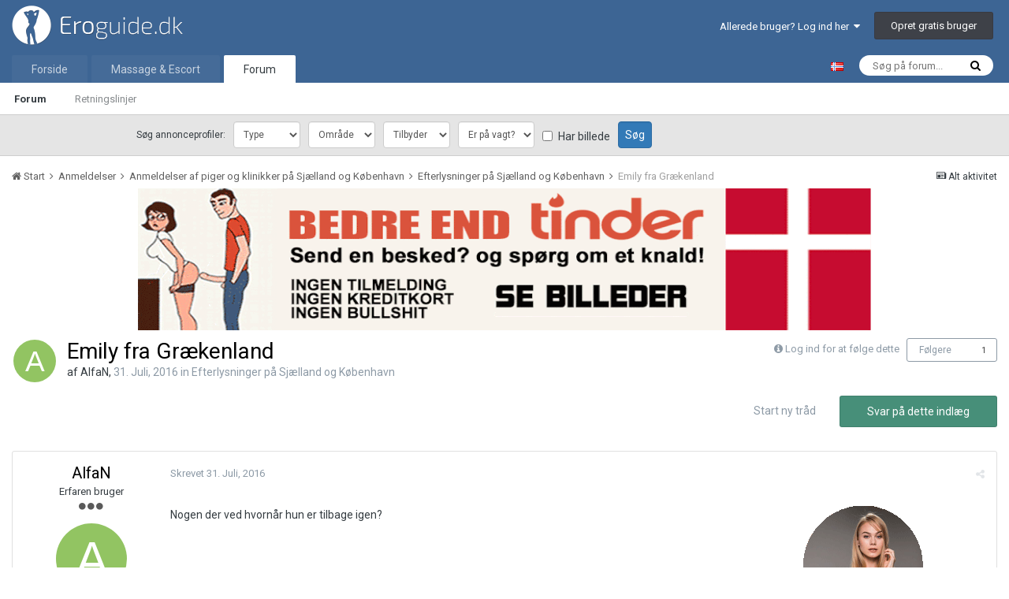

--- FILE ---
content_type: text/html;charset=UTF-8
request_url: https://www.eroguide.dk/forum/topic/60910-emily-fra-gr%C3%A6kenland/
body_size: 16977
content:
<!DOCTYPE html>
<html lang="da-DK" dir="ltr">
<head>
    <script>

        var url = window.location.search;
        var wpath = window.location.pathname;

        if ( ( ( wpath.match( /^\/forum\/?$/ ) ) || ( wpath == '/' ) ) && ( ( url.indexOf( "_fromLogin=1" ) > -1 ) || ( url.indexOf( "_fromLogout=1" ) > -1 ) ) ) {
            window.location.replace( window.location.protocol + '//' + window.location.hostname+ '/' );
        }

    </script>
    <title>
        
        Emily fra Grækenland - Efterlysninger på Sjælland og København - Eroguide.dk
        
    </title>

    
    <!-- Test -->
    

    <!--[if lt IE 9]>
    <link rel="stylesheet" type="text/css" href="https://www.eroguide.dk/forum/uploads/css_built_7/5e61784858ad3c11f00b5706d12afe52_ie8.css.d6cf60aac76b6d9a91a449924ed7e745.css">
    <script src="//www.eroguide.dk/forum/applications/core/interface/html5shiv/html5shiv.js"></script>
    <![endif]-->
    
<meta charset="utf-8">

	<meta name="viewport" content="width=device-width, initial-scale=1">


	
	


	<meta name="twitter:card" content="summary" />



	
		
			
				<meta property="og:title" content="Emily fra Grækenland">
			
		
	

	
		
			
				<meta property="og:type" content="object">
			
		
	

	
		
			
				<meta property="og:url" content="https://www.eroguide.dk/forum/topic/60910-emily-fra-gr%C3%A6kenland/">
			
		
	

	
		
			
				<meta name="description" content="Nogen der ved hvornår hun er tilbage igen?">
			
		
	

	
		
			
				<meta property="og:description" content="Nogen der ved hvornår hun er tilbage igen?">
			
		
	

	
		
			
				<meta property="og:updated_time" content="2017-02-27T14:22:00Z">
			
		
	

	
		
			
				<meta property="og:site_name" content="Eroguide.dk">
			
		
	

	
		
			
				<meta property="og:locale" content="da_DK">
			
		
	


	
		<link rel="canonical" href="https://www.eroguide.dk/forum/topic/60910-emily-fra-gr%C3%A6kenland/" />
	

	
		<link as="style" rel="preload" href="https://www.eroguide.dk/forum/applications/core/interface/ckeditor/ckeditor/skins/ips/editor.css?t=K6K1" />
	




<link rel="manifest" href="https://www.eroguide.dk/forum/manifest.webmanifest/">
<meta name="msapplication-config" content="https://www.eroguide.dk/forum/browserconfig.xml/">
<meta name="msapplication-starturl" content="/">
<meta name="application-name" content="Eroguide.dk">
<meta name="apple-mobile-web-app-title" content="Eroguide.dk">

	<meta name="theme-color" content="#3d6594">






    


	
		<link href="https://fonts.googleapis.com/css?family=Roboto:300,300i,400,400i,700,700i" rel="stylesheet" referrerpolicy="origin">
	



	<link rel='stylesheet' href='https://www.eroguide.dk/forum/uploads/css_built_7/341e4a57816af3ba440d891ca87450ff_framework.css.8173001c17c454886b92af253133a4e6.css?v=0784bee181' media='all'>

	<link rel='stylesheet' href='https://www.eroguide.dk/forum/uploads/css_built_7/05e81b71abe4f22d6eb8d1a929494829_responsive.css.199a31263a9c4e9d94c49cf08e401da6.css?v=0784bee181' media='all'>

	<link rel='stylesheet' href='https://www.eroguide.dk/forum/uploads/css_built_7/20446cf2d164adcc029377cb04d43d17_flags.css.679a98fb512d178297317a2f0dd53ab0.css?v=0784bee181' media='all'>

	<link rel='stylesheet' href='https://www.eroguide.dk/forum/uploads/css_built_7/90eb5adf50a8c640f633d47fd7eb1778_core.css.c1a30b74216db9d5005fd44a6a585673.css?v=0784bee181' media='all'>

	<link rel='stylesheet' href='https://www.eroguide.dk/forum/uploads/css_built_7/5a0da001ccc2200dc5625c3f3934497d_core_responsive.css.d735ad342f694c03617bb3e6559cce99.css?v=0784bee181' media='all'>

	<link rel='stylesheet' href='https://www.eroguide.dk/forum/uploads/css_built_7/62e269ced0fdab7e30e026f1d30ae516_forums.css.69935b4094d7db4dacdcbf840a9dd1fc.css?v=0784bee181' media='all'>

	<link rel='stylesheet' href='https://www.eroguide.dk/forum/uploads/css_built_7/76e62c573090645fb99a15a363d8620e_forums_responsive.css.4d8e9dd49ea565a1496742bfcc69fc3f.css?v=0784bee181' media='all'>




<link rel='stylesheet' href='https://www.eroguide.dk/forum/uploads/css_built_7/258adbb6e4f3e83cd3b355f84e3fa002_custom.css.54d7ae82c9a5d70c33e4adb468bc52bc.css?v=0784bee181' media='all'>



    
    
<link rel="apple-touch-icon" sizes="57x57" href="/favicon/apple-touch-icon-57x57.png">
<link rel="apple-touch-icon" sizes="60x60" href="/favicon/apple-touch-icon-60x60.png">
<link rel="apple-touch-icon" sizes="72x72" href="/favicon/apple-touch-icon-72x72.png">
<link rel="apple-touch-icon" sizes="76x76" href="/favicon/apple-touch-icon-76x76.png">
<link rel="apple-touch-icon" sizes="114x114" href="/favicon/apple-touch-icon-114x114.png">
<link rel="apple-touch-icon" sizes="120x120" href="/favicon/apple-touch-icon-120x120.png">
<link rel="apple-touch-icon" sizes="144x144" href="/favicon/apple-touch-icon-144x144.png">
<link rel="apple-touch-icon" sizes="152x152" href="/favicon/apple-touch-icon-152x152.png">
<link rel="apple-touch-icon" sizes="180x180" href="/favicon/apple-touch-icon-180x180.png">
<link rel="icon" type="image/png" href="/favicon/favicon-32x32.png" sizes="32x32">
<link rel="icon" type="image/png" href="/favicon/favicon-194x194.png" sizes="194x194">
<link rel="icon" type="image/png" href="/favicon/favicon-96x96.png" sizes="96x96">
<link rel="icon" type="image/png" href="/favicon/android-chrome-192x192.png" sizes="192x192">
<link rel="icon" type="image/png" href="/favicon/android-chrome-36x36.png" sizes="36x36">
<link rel="icon" type="image/png" href="/favicon/android-chrome-48x48.png" sizes="48x48">
<link rel="icon" type="image/png" href="/favicon/android-chrome-72x72.png" sizes="72x72">
<link rel="icon" type="image/png" href="/favicon/android-chrome-96x96.png" sizes="96x96">
<link rel="icon" type="image/png" href="/favicon/android-chrome-144x144.png" sizes="144x144">
<link rel="icon" type="image/png" href="/favicon/favicon-16x16.png" sizes="16x16">
<link rel="manifest" href="/favicon/manifest.json">
<link rel="mask-icon" href="/favicon/safari-pinned-tab.svg" color="#6190b5">
<meta name="msapplication-TileColor" content="#2b5797">
<meta name="msapplication-TileImage" content="/favicon/mstile-144x144.png">
<meta name="theme-color" content="#3d5e78">
    <script src="/forum/themes/7/JS/external.js?v=22"></script>
  
</head>
<body class=' ipsApp ipsApp_front ipsJS_none ipsClearfix' data-controller='core.front.core.app' data-message="" data-pageApp='forums' data-pageLocation='front' data-pageModule='forums' data-pageController='topic'>
<a href='#elContent' class='ipsHide' title='Go to main content on this page' accesskey='m'>Hop til indhold</a>
<div id='ad-global-message'></div>
<script>eroguide_ext.global_message('ad-global-message', 0 + 2);</script>
<div id='ipsLayout_header' class='ipsClearfix'>
    





    
<ul id='elMobileNav' class='ipsList_inline ipsResponsive_hideDesktop ipsResponsive_block' data-controller='core.front.core.mobileNav'>
	
		
			
			
				
				
			
				
				
			
				
					<li id='elMobileBreadcrumb'>
						<a href='https://www.eroguide.dk/forum/forum/80-efterlysninger-p%C3%A5-sj%C3%A6lland-og-k%C3%B8benhavn/'>
							<span>Efterlysninger på Sjælland og København</span>
						</a>
					</li>
				
				
			
				
				
			
		
	
	
	
	<li >
		<a data-action="defaultStream" class='ipsType_light'  href='https://www.eroguide.dk/forum/discover/'><i class='icon-newspaper'></i></a>
	</li>

	

	
		<li class='ipsJS_show'>
			<a href='https://www.eroguide.dk/forum/search/'><i class='fa fa-search'></i></a>
		</li>
	
	<li data-ipsDrawer data-ipsDrawer-drawerElem='#elMobileDrawer'>
		<a href='#'>
			
			
				
			
			
			
			<i class='fa fa-navicon'></i>
		</a>
	</li>
</ul>
    <header>
        <div class='ipsLayout_container'>
            


<a id="elLogo" accesskey="1" href="/"><img src="https://www.eroguide.dk/forum/uploads/monthly_2019_10/EroGuideLogo-dev.png.22d8306dd995dea47595750ae7b0a6f5.png" alt="Eroguide.dk"></a>

            

	<ul id="elUserNav" class="ipsList_inline cSignedOut ipsClearfix ipsResponsive_hidePhone ipsResponsive_block">
		
		<li id="elSignInLink">
			<a href="https://www.eroguide.dk/forum/login/" data-ipsmenu-closeonclick="false" data-ipsmenu id="elUserSignIn">
				Allerede bruger? Log ind her  <i class="fa fa-caret-down"></i>
			</a>
			
<div id='elUserSignIn_menu' class='ipsMenu ipsMenu_auto ipsHide'>
	<form accept-charset='utf-8' method='post' action='https://www.eroguide.dk/forum/login/' data-controller="core.global.core.login">
		<input type="hidden" name="csrfKey" value="683f60c438fc6ca52b50330229df3b20">
		<input type="hidden" name="ref" value="aHR0cHM6Ly93d3cuZXJvZ3VpZGUuZGsvZm9ydW0vdG9waWMvNjA5MTAtZW1pbHktZnJhLWdyJUMzJUE2a2VubGFuZC8=">
		<div data-role="loginForm">
			
			
			
				

<div class="ipsPad ipsForm ipsForm_vertical">
	<h4 class="ipsType_sectionHead">Log ind</h4>
	<br><br>
	<ul class="ipsList_reset">
		<li class="ipsFieldRow ipsFieldRow_noLabel ipsFieldRow_fullWidth">
			
			
				<input type="text" placeholder="Brugernavn eller e-mail" name="auth" autocomplete="email">
			
		</li>
		<li class="ipsFieldRow ipsFieldRow_noLabel ipsFieldRow_fullWidth">
			<input type="password" placeholder="Password" name="password" autocomplete="current-password">
		</li>
		<li class="ipsFieldRow ipsFieldRow_checkbox ipsClearfix">
			<span class="ipsCustomInput">
				<input type="checkbox" name="remember_me" id="remember_me_checkbox" value="1" aria-checked="true">
				<span></span>
			</span>
			<div class="ipsFieldRow_content">
				<label class="ipsFieldRow_label" for="remember_me_checkbox">Husk mig</label>
				<span class="ipsFieldRow_desc">Ikke anbefalet på offentlige computere</span>
			</div>
		</li>
		
			<li class="ipsFieldRow ipsFieldRow_checkbox ipsClearfix">
				<span class="ipsCustomInput">
					<input type="checkbox" name="anonymous" id="anonymous_checkbox" value="1" aria-checked="false">
					<span></span>
				</span>
				<div class="ipsFieldRow_content">
					<label class="ipsFieldRow_label" for="anonymous_checkbox">Log mig ind anonymt</label>
                </div>
			</li>
		
		<li class="ipsFieldRow ipsFieldRow_fullWidth">
			<br>
			<button type="submit" name="_processLogin" value="usernamepassword" class="ipsButton ipsButton_primary ipsButton_small" id="elSignIn_submit">Log ind</button>
			
				<br>
				<p class="ipsType_right ipsType_small">
					
						</a><a href="https://www.eroguide.dk/forum/lostpassword/" data-ipsdialog data-ipsdialog-title="Glemt dit password?">
					
					Glemt dit password?</a>
				</p>
			
		</li>
	</ul>
</div>

			
		</div>
	</form>
</div>
		</li>
		
			<li>
				
					<a href="https://www.eroguide.dk/forum/register/" data-ipsdialog data-ipsdialog-size="narrow" data-ipsdialog-title="Opret gratis bruger"  id="elRegisterButton" class="ipsButton ipsButton_normal ipsButton_primary">Opret gratis bruger</a>
				
			</li>
		
	</ul>

        </div>
    </header>
    

	<nav data-controller="core.front.core.navBar" class="">
		<div class="ipsNavBar_primary ipsLayout_container  ipsClearfix">
			

	<div id="elSearchWrapper" class="ipsPos_right">
		<div id='elSearch' class='' data-controller='core.front.core.quickSearch'>
			<form accept-charset='utf-8' action='//www.eroguide.dk/forum/search/?do=quicksearch' method='post'>
				<input type='search' id='elSearchField' placeholder='Søg på forum...' name='q' autocomplete='off'>
				<button class='cSearchSubmit' type="submit"><i class="fa fa-search"></i></button>
				<div id="elSearchExpanded">
					<div class="ipsMenu_title">
						Search In
					</div>
					<ul class="ipsSideMenu_list ipsSideMenu_withRadios ipsSideMenu_small ipsType_normal" data-ipsSideMenu data-ipsSideMenu-type="radio" data-ipsSideMenu-responsive="false" data-role="searchContexts">
						<li>
							<span class='ipsSideMenu_item ipsSideMenu_itemActive' data-ipsMenuValue='all'>
								<input type="radio" name="type" value="all" checked id="elQuickSearchRadio_type_all">
								<label for='elQuickSearchRadio_type_all' id='elQuickSearchRadio_type_all_label'>Everywhere</label>
							</span>
						</li>
						
						
							<li>
								<span class='ipsSideMenu_item' data-ipsMenuValue='forums_topic'>
									<input type="radio" name="type" value="forums_topic" id="elQuickSearchRadio_type_forums_topic">
									<label for='elQuickSearchRadio_type_forums_topic' id='elQuickSearchRadio_type_forums_topic_label'>Tråde</label>
								</span>
							</li>
						
						
							
								<li>
									<span class='ipsSideMenu_item' data-ipsMenuValue='contextual_{&quot;type&quot;:&quot;forums_topic&quot;,&quot;nodes&quot;:80}'>
										<input type="radio" name="type" value='contextual_{&quot;type&quot;:&quot;forums_topic&quot;,&quot;nodes&quot;:80}' id='elQuickSearchRadio_type_contextual_b2a509ad5a797ef5815986e27b6af55b'>
										<label for='elQuickSearchRadio_type_contextual_b2a509ad5a797ef5815986e27b6af55b' id='elQuickSearchRadio_type_contextual_b2a509ad5a797ef5815986e27b6af55b_label'>This Forum</label>
									</span>
								</li>
							
								<li>
									<span class='ipsSideMenu_item' data-ipsMenuValue='contextual_{&quot;type&quot;:&quot;forums_topic&quot;,&quot;item&quot;:60910}'>
										<input type="radio" name="type" value='contextual_{&quot;type&quot;:&quot;forums_topic&quot;,&quot;item&quot;:60910}' id='elQuickSearchRadio_type_contextual_e9eaa4f41ccf2f0452a7f59fc74dc51c'>
										<label for='elQuickSearchRadio_type_contextual_e9eaa4f41ccf2f0452a7f59fc74dc51c' id='elQuickSearchRadio_type_contextual_e9eaa4f41ccf2f0452a7f59fc74dc51c_label'>This Topic</label>
									</span>
								</li>
							
						
						<li data-role="showMoreSearchContexts">
							<span class='ipsSideMenu_item' data-action="showMoreSearchContexts" data-exclude="forums_topic">
								Flere indstillinger
							</span>
						</li>
					</ul>
					<div class="ipsMenu_title">
						Find resultater der...
					</div>
					<ul class='ipsSideMenu_list ipsSideMenu_withRadios ipsSideMenu_small ipsType_normal' role="radiogroup" data-ipsSideMenu data-ipsSideMenu-type="radio" data-ipsSideMenu-responsive="false" data-filterType='andOr'>
						
							<li>
								<span class='ipsSideMenu_item ipsSideMenu_itemActive' data-ipsMenuValue='or'>
									<input type="radio" name="search_and_or" value="or" checked id="elRadio_andOr_or">
									<label for='elRadio_andOr_or' id='elField_andOr_label_or'>Indeholder <em>nogen</em> af mine søgeord</label>
								</span>
							</li>
						
							<li>
								<span class='ipsSideMenu_item ' data-ipsMenuValue='and'>
									<input type="radio" name="search_and_or" value="and"  id="elRadio_andOr_and">
									<label for='elRadio_andOr_and' id='elField_andOr_label_and'>Indeholder <em>alle</em> mine søgeord</label>
								</span>
							</li>
						
					</ul>
					<div class="ipsMenu_title">
						Find resultater i...
					</div>
					<ul class='ipsSideMenu_list ipsSideMenu_withRadios ipsSideMenu_small ipsType_normal' role="radiogroup" data-ipsSideMenu data-ipsSideMenu-type="radio" data-ipsSideMenu-responsive="false" data-filterType='searchIn'>
						<li>
							<span class='ipsSideMenu_item ipsSideMenu_itemActive' data-ipsMenuValue='all'>
								<input type="radio" name="search_in" value="all" checked id="elRadio_searchIn_and">
								<label for='elRadio_searchIn_and' id='elField_searchIn_label_all'>Titler og indhold</label>
							</span>
						</li>
						<li>
							<span class='ipsSideMenu_item' data-ipsMenuValue='titles'>
								<input type="radio" name="search_in" value="titles" id="elRadio_searchIn_titles">
								<label for='elRadio_searchIn_titles' id='elField_searchIn_label_titles'>Kun indhold</label>
							</span>
						</li>
					</ul>
				</div>
			</form>
		</div>
	</div>

			<div id="site-select-desktop">
	<a lang="nb-NO" hreflang="nb-NO" href="https://www.noresk.com/" target="_blank" title="Gå til NorEsk.com"><img alt="Besøg NorEsk.com" src="/wwwroot/Graphics/flags/no.gif"></a>
</div>
<ul data-role="primaryNavBar" class="ipsResponsive_showDesktop ipsResponsive_block">
				

<li  data-role="navBarItem">
  <a href="/" >Forside</a>
</li>
              	



	
		
		
		<li  id='elNavSecondary_22' data-role="navBarItem" data-navApp="core" data-navExt="CustomItem">
			
			
				<a href="https://www.eroguide.dk/massage-escort/"  data-navItem-id="22" >
					Massage & Escort
				</a>
			
			
		</li>
	
	

	
		
		
			
		
		<li class='ipsNavBar_active' data-active id='elNavSecondary_1' data-role="navBarItem" data-navApp="core" data-navExt="CustomItem">
			
			
				<a href="https://www.eroguide.dk/forum/"  data-navItem-id="1" data-navDefault>
					Forum
				</a>
			
			
				<ul class='ipsNavBar_secondary ' data-role='secondaryNavBar'>
					



	
		
		
			
		
		<li class='ipsNavBar_active' data-active id='elNavSecondary_3' data-role="navBarItem" data-navApp="forums" data-navExt="Forums">
			
			
				<a href="https://www.eroguide.dk/forum/"  data-navItem-id="3" data-navDefault>
					Forum
				</a>
			
			
		</li>
	
	

	
		
		
		<li  id='elNavSecondary_5' data-role="navBarItem" data-navApp="core" data-navExt="Guidelines">
			
			
				<a href="https://www.eroguide.dk/forum/guidelines/"  data-navItem-id="5" >
					Retningslinjer
				</a>
			
			
		</li>
	
	

	
	

	
	

	
	

					<li class='ipsHide' id='elNavigationMore_1' data-role='navMore'>
						<a href='#' data-ipsMenu data-ipsMenu-appendTo='#elNavigationMore_1' id='elNavigationMore_1_dropdown'>Mere <i class='fa fa-caret-down'></i></a>
						<ul class='ipsHide ipsMenu ipsMenu_auto' id='elNavigationMore_1_dropdown_menu' data-role='moreDropdown'></ul>
					</li>
				</ul>
			
		</li>
	
	

	
	

				<li class="ipsHide" id="elNavigationMore" data-role="navMore">
					<a href="#" data-ipsmenu data-ipsmenu-appendto="#elNavigationMore" id="elNavigationMore_dropdown">Mere</a>
					<ul class="ipsNavBar_secondary ipsHide" data-role="secondaryNavBar">
						<li class="ipsHide" id="elNavigationMore_more" data-role="navMore">
							<a href="#" data-ipsmenu data-ipsmenu-appendto="#elNavigationMore_more" id="elNavigationMore_more_dropdown">Mere <i class="fa fa-caret-down"></i></a>
							<ul class="ipsHide ipsMenu ipsMenu_auto" id="elNavigationMore_more_dropdown_menu" data-role="moreDropdown"></ul>
						</li>
					</ul>
				</li>
			</ul>
		</div>
	</nav>

</div>
<div id="ad-profile-search"></div>
<script>eroguide_ext.ad_profile_search('ad-profile-search')</script>
<main id='ipsLayout_body' class='ipsLayout_container'>
    <div id='ipsLayout_contentArea'>
        <div id='ipsLayout_contentWrapper'>
            
            
<nav class="ipsBreadcrumb ipsBreadcrumb_1 ipsFaded_withHover">
	
		


	

	<ul class="ipsList_inline ipsPos_right">
		
		<li >
			<a data-action="defaultStream" class="ipsType_light " href="https://www.eroguide.dk/forum/discover/"><i class="icon-newspaper"></i> <span>Alt aktivitet</span></a>
		</li>
		
	</ul>

	<ul data-role="breadcrumbList">
		<li>
			<a title="Start" href="https://www.eroguide.dk/forum/">
				<span><i class="fa fa-home"></i> Start <i class="fa fa-angle-right"></i></span>
			</a>
		</li>
		
		
			<li>
				
					<a href="https://www.eroguide.dk/forum/forum/43-anmeldelser/">
						<span>Anmeldelser <i class="fa fa-angle-right"></i></span>
					</a>
				
			</li>
		
			<li>
				
					<a href="https://www.eroguide.dk/forum/forum/46-anmeldelser-af-piger-og-klinikker-p%C3%A5-sj%C3%A6lland-og-k%C3%B8benhavn/">
						<span>Anmeldelser af piger og klinikker på Sjælland og København <i class="fa fa-angle-right"></i></span>
					</a>
				
			</li>
		
			<li>
				
					<a href="https://www.eroguide.dk/forum/forum/80-efterlysninger-p%C3%A5-sj%C3%A6lland-og-k%C3%B8benhavn/">
						<span>Efterlysninger på Sjælland og København <i class="fa fa-angle-right"></i></span>
					</a>
				
			</li>
		
			<li>
				
					Emily fra Grækenland
				
			</li>
		
	</ul>
</nav>
            
            <div id='ipsLayout_mainArea'>
                <a id='elContent'></a>                
 				

<div class='ipsB7e3041217 ipsSpacer_both ipsSpacer_half'>
	<ul class='ipsList_inline ipsType_center ipsList_reset ipsList_noSpacing'>
		
		<li class='ipsB7e3041217_large ipsResponsive_showDesktop ipsResponsive_inlineBlock ipsAreaBackground_light'>
			
				<a href='https://www.eroguide.dk/forum/index.php?app=core&amp;module=system&amp;controller=redirect&amp;do=advertisement&amp;ad=223&amp;key=72e0a3ff6020d27c80f125ed8787fa35b07c9c9307cb4a17a7376281bc69c2cf' target='_blank' rel='nofollow noopener'>
			
				<img src='https://www.eroguide.dk/forum/uploads/monthly_2021_09/6.gif.df87626c9b4d74d3c5dd0c9284e65fe9.gif' alt="advertisement_alt" class='ipsImage ipsContained'>
			
				</a>
			
		</li>
		
		<li class='ipsB7e3041217_medium ipsResponsive_showTablet ipsResponsive_inlineBlock ipsAreaBackground_light'>
			
				<a href='https://www.eroguide.dk/forum/index.php?app=core&amp;module=system&amp;controller=redirect&amp;do=advertisement&amp;ad=223&amp;key=72e0a3ff6020d27c80f125ed8787fa35b07c9c9307cb4a17a7376281bc69c2cf' target='_blank' rel='nofollow noopener'>
			
				<img src='https://www.eroguide.dk/forum/uploads/monthly_2021_09/6.gif.df87626c9b4d74d3c5dd0c9284e65fe9.gif' alt="advertisement_alt" class='ipsImage ipsContained'>
			
				</a>
			
		</li>

		<li class='ipsB7e3041217_small ipsResponsive_showPhone ipsResponsive_inlineBlock ipsAreaBackground_light'>
			
				<a href='https://www.eroguide.dk/forum/index.php?app=core&amp;module=system&amp;controller=redirect&amp;do=advertisement&amp;ad=223&amp;key=72e0a3ff6020d27c80f125ed8787fa35b07c9c9307cb4a17a7376281bc69c2cf' target='_blank' rel='nofollow noopener'>
			
				<img src='https://www.eroguide.dk/forum/uploads/monthly_2021_09/6.gif.df87626c9b4d74d3c5dd0c9284e65fe9.gif' alt="advertisement_alt" class='ipsImage ipsContained'>
			
				</a>
			
		</li>
		
	</ul>
	
</div>

                
                
                

	




                






<div class="ipsPageHeader ipsClearfix">
	
		<div class="ipsPos_right ipsResponsive_noFloat ipsResponsive_hidePhone">
			

<div data-followApp='forums' data-followArea='topic' data-followID='60910' data-controller='core.front.core.followButton'>
	
		<span class='ipsType_light ipsType_blendLinks ipsResponsive_hidePhone ipsResponsive_inline'><i class='fa fa-info-circle'></i> <a href='https://www.eroguide.dk/forum/login/' title='Gå til login siden'>Log ind for at følge dette</a>&nbsp;&nbsp;</span>
	
	

	<div class="ipsFollow ipsPos_middle ipsButton ipsButton_link ipsButton_verySmall " data-role="followButton">
		
			<a href='https://www.eroguide.dk/forum/index.php?app=core&amp;module=system&amp;controller=notifications&amp;do=followers&amp;follow_app=forums&amp;follow_area=topic&amp;follow_id=60910' title='Se hvem der følger dette' class='ipsType_blendLinks ipsType_noUnderline' data-ipsTooltip data-ipsDialog data-ipsDialog-size='narrow' data-ipsDialog-title='Hvem følger dette'>Følgere</a>
			<a class='ipsCommentCount' href='https://www.eroguide.dk/forum/index.php?app=core&amp;module=system&amp;controller=notifications&amp;do=followers&amp;follow_app=forums&amp;follow_area=topic&amp;follow_id=60910' title='Se hvem der følger dette' data-ipsTooltip data-ipsDialog data-ipsDialog-size='narrow' data-ipsDialog-title='Hvem følger dette'>1</a>
		
	</div>

</div>
		</div>
		<div class="ipsPos_right ipsResponsive_noFloat ipsResponsive_hidePhone">
			



		</div>
		
	
	<div class="ipsPhotoPanel ipsPhotoPanel_small ipsPhotoPanel_notPhone ipsClearfix">
		


	<a href="https://www.eroguide.dk/forum/profile/21509-alfan/" data-ipsHover data-ipsHover-target="https://www.eroguide.dk/forum/profile/21509-alfan/?do=hovercard" class="ipsUserPhoto ipsUserPhoto_small" title="Gå til AlfaN's profil">
		<img src='data:image/svg+xml,%3Csvg%20xmlns%3D%22http%3A%2F%2Fwww.w3.org%2F2000%2Fsvg%22%20viewBox%3D%220%200%201024%201024%22%20style%3D%22background%3A%2392c462%22%3E%3Cg%3E%3Ctext%20text-anchor%3D%22middle%22%20dy%3D%22.35em%22%20x%3D%22512%22%20y%3D%22512%22%20fill%3D%22%23ffffff%22%20font-size%3D%22700%22%20font-family%3D%22-apple-system%2C%20BlinkMacSystemFont%2C%20Roboto%2C%20Helvetica%2C%20Arial%2C%20sans-serif%22%3EA%3C%2Ftext%3E%3C%2Fg%3E%3C%2Fsvg%3E' alt='AlfaN'>
	</a>

		<div>
			<h1 class="ipsType_pageTitle ipsContained_container">
				

				
				
					<span class="ipsType_break ipsContained">
						<span>Emily fra Grækenland</span>
					</span>
				
			</h1>
			
			<p class="ipsType_reset ipsType_blendLinks ">
				<span class="ipsType_normal">
				
					af 

<a href='https://www.eroguide.dk/forum/profile/21509-alfan/' data-ipsHover data-ipsHover-target='https://www.eroguide.dk/forum/profile/21509-alfan/?do=hovercard&amp;referrer=https%253A%252F%252Fwww.eroguide.dk%252Fforum%252Ftopic%252F60910-emily-fra-gr%2525C3%2525A6kenland%252F' title="Gå til AlfaN's profil" class="ipsType_break">AlfaN</a>, <span class="ipsType_light"><time datetime='2016-07-31T09:22:52Z' title='07/31/16 09:22 ' data-short='9 år'>31. Juli, 2016 </time> in <a href="https://www.eroguide.dk/forum/forum/80-efterlysninger-p%C3%A5-sj%C3%A6lland-og-k%C3%B8benhavn/">Efterlysninger på Sjælland og København</a></span>
				
				</span>
				<br>
			</p>
			
		</div>
	</div>
</div>








<div class="ipsClearfix">
	
	
	<ul class="ipsToolList ipsToolList_horizontal ipsClearfix ipsSpacer_both ">
		
			<li class="ipsToolList_primaryAction">
				<span data-controller="forums.front.topic.reply">
					
						<a href="#replyForm" class="ipsButton ipsButton_important ipsButton_medium ipsButton_fullWidth" data-action="replyToTopic">Svar på dette indlæg</a>
					
				</span>
			</li>
		
		
			<li class="ipsResponsive_hidePhone">
				
					<a href="https://www.eroguide.dk/forum/forum/80-efterlysninger-p%C3%A5-sj%C3%A6lland-og-k%C3%B8benhavn/?do=add" class="ipsButton ipsButton_link ipsButton_medium ipsButton_fullWidth" title="Start en ny tråd i dette forum">Start ny tråd</a>
				
			</li>
		
		
	</ul>
</div>

<div data-controller="core.front.core.commentFeed,forums.front.topic.view, core.front.core.ignoredComments" data-autopoll data-baseurl="https://www.eroguide.dk/forum/topic/60910-emily-fra-gr%C3%A6kenland/" data-lastpage data-feedid="topic-60910" class="cTopic ipsClear ipsSpacer_top">
	
			
	

	

<div data-controller='core.front.core.recommendedComments' data-url='https://www.eroguide.dk/forum/topic/60910-emily-fra-gr%C3%A6kenland/?recommended=comments' class='ipsAreaBackground ipsPad ipsBox ipsBox_transparent ipsSpacer_bottom ipsRecommendedComments ipsHide'>
	<div data-role="recommendedComments">
		<h2 class='ipsType_sectionHead ipsType_large'>Recommended Posts</h2>
		
	</div>
</div>
	
	<div id="elPostFeed" data-role="commentFeed" data-controller="core.front.core.moderation" >
		<form action="https://www.eroguide.dk/forum/topic/60910-emily-fra-gr%C3%A6kenland/?csrfKey=683f60c438fc6ca52b50330229df3b20&amp;do=multimodComment" method="post" data-ipspageaction data-role="moderationTools">
			
			
				
					
					
					




<a id='comment-484634'></a>
<article  id='elComment_484634' class='cPost ipsBox  ipsComment  ipsComment_parent ipsClearfix ipsClear ipsColumns ipsColumns_noSpacing ipsColumns_collapsePhone   '>
	

	<div class='cAuthorPane cAuthorPane_mobile ipsResponsive_showPhone ipsResponsive_block'>
		<h3 class='ipsType_sectionHead cAuthorPane_author ipsResponsive_showPhone ipsResponsive_inlineBlock ipsType_break ipsType_blendLinks ipsTruncate ipsTruncate_line'>
			

<a href='https://www.eroguide.dk/forum/profile/21509-alfan/' data-ipsHover data-ipsHover-target='https://www.eroguide.dk/forum/profile/21509-alfan/?do=hovercard&amp;referrer=https%253A%252F%252Fwww.eroguide.dk%252Fforum%252Ftopic%252F60910-emily-fra-gr%2525C3%2525A6kenland%252F' title="Gå til AlfaN's profil" class="ipsType_break">AlfaN</a>
			<span class='ipsResponsive_showPhone ipsResponsive_inline'>&nbsp;&nbsp;

	
		<span title="Member's total reputation" data-ipsTooltip class='ipsRepBadge ipsRepBadge_positive'>
	
			<i class='fa fa-plus-circle'></i> 2237
	
		</span>
	
</span>
		</h3>
		<div class='cAuthorPane_photo'>
			


	<a href="https://www.eroguide.dk/forum/profile/21509-alfan/" data-ipsHover data-ipsHover-target="https://www.eroguide.dk/forum/profile/21509-alfan/?do=hovercard" class="ipsUserPhoto ipsUserPhoto_large" title="Gå til AlfaN's profil">
		<img src='data:image/svg+xml,%3Csvg%20xmlns%3D%22http%3A%2F%2Fwww.w3.org%2F2000%2Fsvg%22%20viewBox%3D%220%200%201024%201024%22%20style%3D%22background%3A%2392c462%22%3E%3Cg%3E%3Ctext%20text-anchor%3D%22middle%22%20dy%3D%22.35em%22%20x%3D%22512%22%20y%3D%22512%22%20fill%3D%22%23ffffff%22%20font-size%3D%22700%22%20font-family%3D%22-apple-system%2C%20BlinkMacSystemFont%2C%20Roboto%2C%20Helvetica%2C%20Arial%2C%20sans-serif%22%3EA%3C%2Ftext%3E%3C%2Fg%3E%3C%2Fsvg%3E' alt='AlfaN'>
	</a>

		</div>
	</div>
	<aside class='ipsComment_author cAuthorPane ipsColumn ipsColumn_medium ipsResponsive_hidePhone'>
		<h3 class='ipsType_sectionHead cAuthorPane_author ipsType_blendLinks ipsType_break'><strong>

<a href='https://www.eroguide.dk/forum/profile/21509-alfan/' data-ipsHover data-ipsHover-target='https://www.eroguide.dk/forum/profile/21509-alfan/?do=hovercard&amp;referrer=https%253A%252F%252Fwww.eroguide.dk%252Fforum%252Ftopic%252F60910-emily-fra-gr%2525C3%2525A6kenland%252F' title="Gå til AlfaN's profil" class="ipsType_break">AlfaN</a>
			</strong> <span class='ipsResponsive_showPhone ipsResponsive_inline'>&nbsp;&nbsp;

	
		<span title="Member's total reputation" data-ipsTooltip class='ipsRepBadge ipsRepBadge_positive'>
	
			<i class='fa fa-plus-circle'></i> 2237
	
		</span>
	
</span></h3>

		<ul class='cAuthorPane_info ipsList_reset'>
			
				<li class='ipsType_break'>Erfaren bruger</li>
			
			
				<li><span class='ipsPip'></span><span class='ipsPip'></span><span class='ipsPip'></span></li>
			

			<li class='cAuthorPane_photo'>
				


	<a href="https://www.eroguide.dk/forum/profile/21509-alfan/" data-ipsHover data-ipsHover-target="https://www.eroguide.dk/forum/profile/21509-alfan/?do=hovercard" class="ipsUserPhoto ipsUserPhoto_large" title="Gå til AlfaN's profil">
		<img src='data:image/svg+xml,%3Csvg%20xmlns%3D%22http%3A%2F%2Fwww.w3.org%2F2000%2Fsvg%22%20viewBox%3D%220%200%201024%201024%22%20style%3D%22background%3A%2392c462%22%3E%3Cg%3E%3Ctext%20text-anchor%3D%22middle%22%20dy%3D%22.35em%22%20x%3D%22512%22%20y%3D%22512%22%20fill%3D%22%23ffffff%22%20font-size%3D%22700%22%20font-family%3D%22-apple-system%2C%20BlinkMacSystemFont%2C%20Roboto%2C%20Helvetica%2C%20Arial%2C%20sans-serif%22%3EA%3C%2Ftext%3E%3C%2Fg%3E%3C%2Fsvg%3E' alt='AlfaN'>
	</a>

			</li>
			<li>Medlem</li>
			
			
				<li>

	
		<span title="Member's total reputation" data-ipsTooltip class='ipsRepBadge ipsRepBadge_positive'>
	
			<i class='fa fa-plus-circle'></i> 2237
	
		</span>
	
</li>
				<li class='ipsType_light'>3102 indlæg</li>
				
				

			
		</ul>
	</aside>
	<div class='ipsColumn ipsColumn_fluid'>
		

<div id="comment-484634_wrap" data-controller="core.front.core.comment" data-commentapp="forums" data-commenttype="forums" data-commentid="484634" data-quotedata="{&quot;userid&quot;:21509,&quot;username&quot;:&quot;AlfaN&quot;,&quot;timestamp&quot;:1469956972,&quot;contentapp&quot;:&quot;forums&quot;,&quot;contenttype&quot;:&quot;forums&quot;,&quot;contentid&quot;:60910,&quot;contentclass&quot;:&quot;forums_Topic&quot;,&quot;contentcommentid&quot;:484634}" class="ipsComment_content ipsType_medium  ipsFaded_withHover">
	

	<div class="ipsComment_meta ipsType_light">
		<div class="ipsPos_right ipsType_light ipsType_reset ipsFaded ipsFaded_more ipsType_blendLinks">
			<ul class="ipsList_inline ipsComment_tools">
				
				
				
					<li><a class="ipsType_blendLinks" href="https://www.eroguide.dk/forum/topic/60910-emily-fra-gr%C3%A6kenland/" data-ipstooltip title="Del dette indlæg" data-ipsmenu data-ipsmenu-closeonclick="false" id="elSharePost_484634" data-role="shareComment"><i class="fa fa-share-alt"></i></a></li>
				
				
			</ul>
		</div>

		<div class="ipsType_reset">
			<a href="https://www.eroguide.dk/forum/topic/60910-emily-fra-gr%C3%A6kenland/?do=findComment&amp;comment=484634" class="ipsType_blendLinks">Skrevet <time datetime='2016-07-31T09:22:52Z' title='07/31/16 09:22 ' data-short='9 år'>31. Juli, 2016 </time></a>
			<span class="ipsResponsive_hidePhone">
				
				
			</span>
		</div>
	</div>

	


	<div class="cPost_contentWrap ipsPad">
		
		<div data-role="commentContent" class="ipsType_normal ipsType_richText ipsContained" data-controller="core.front.core.lightboxedImages">
			<!-- ad_in_post_1 -->
            		
            <div id="inside-first-post-banner" data-excludequote>
              

<div class='ipsB7e3041217 ipsSpacer_both ipsSpacer_half'>
	<ul class='ipsList_inline ipsType_center ipsList_reset ipsList_noSpacing'>
		
		<li class='ipsB7e3041217_large ipsResponsive_showDesktop ipsResponsive_inlineBlock ipsAreaBackground_light'>
			
				<a href='https://www.eroguide.dk/forum/index.php?app=core&amp;module=system&amp;controller=redirect&amp;do=advertisement&amp;ad=225&amp;key=72e0a3ff6020d27c80f125ed8787fa35b07c9c9307cb4a17a7376281bc69c2cf' target='_blank' rel='nofollow noopener'>
			
				<img src='https://www.eroguide.dk/forum/uploads/monthly_2021_09/da7c963u.gif.6cc953bdff985f5d20ec416d26fca215.gif' alt="advertisement_alt" class='ipsImage ipsContained'>
			
				</a>
			
		</li>
		
		<li class='ipsB7e3041217_medium ipsResponsive_showTablet ipsResponsive_inlineBlock ipsAreaBackground_light'>
			
				<a href='https://www.eroguide.dk/forum/index.php?app=core&amp;module=system&amp;controller=redirect&amp;do=advertisement&amp;ad=225&amp;key=72e0a3ff6020d27c80f125ed8787fa35b07c9c9307cb4a17a7376281bc69c2cf' target='_blank' rel='nofollow noopener'>
			
				<img src='https://www.eroguide.dk/forum/uploads/monthly_2021_09/da7c963u.gif.6cc953bdff985f5d20ec416d26fca215.gif' alt="advertisement_alt" class='ipsImage ipsContained'>
			
				</a>
			
		</li>

		<li class='ipsB7e3041217_small ipsResponsive_showPhone ipsResponsive_inlineBlock ipsAreaBackground_light'>
			
				<a href='https://www.eroguide.dk/forum/index.php?app=core&amp;module=system&amp;controller=redirect&amp;do=advertisement&amp;ad=225&amp;key=72e0a3ff6020d27c80f125ed8787fa35b07c9c9307cb4a17a7376281bc69c2cf' target='_blank' rel='nofollow noopener'>
			
				<img src='https://www.eroguide.dk/forum/uploads/monthly_2021_09/da7c963u.gif.6cc953bdff985f5d20ec416d26fca215.gif' alt="advertisement_alt" class='ipsImage ipsContained'>
			
				</a>
			
		</li>
		
	</ul>
	
</div>

            </div>
            
          	<p>
	Nogen der ved hvornår hun er tilbage igen?
</p>

			
		</div>

		<div class="ipsItemControls">
			
				
					

	<div data-controller='core.front.core.reaction' class='ipsItemControls_right ipsClearfix '>	
		<div class='ipsReact ipsPos_right'>
			
				
				<div class='ipsReact_blurb ipsHide' data-role='reactionBlurb'>
					
				</div>
			
			
			
		</div>
	</div>

				
			
			<ul class="ipsComment_controls ipsClearfix ipsItemControls_left" data-role="commentControls">
				
					
						<li data-ipsquote-editor="topic_comment" data-ipsquote-target="#comment-484634" class="ipsJS_show">
							<button class="ipsButton ipsButton_light ipsButton_verySmall ipsButton_narrow cMultiQuote ipsHide" data-action="multiQuoteComment" data-ipstooltip data-ipsquote-multiquote data-mqid="mq484634" title="MultiCiter"><i class="fa fa-plus"></i></button>
						</li>
						<li data-ipsquote-editor="topic_comment" data-ipsquote-target="#comment-484634" class="ipsJS_show">
							<a href="#" data-action="quoteComment" data-ipsquote-singlequote>Citér indlæg</a>
						</li>
					
					
					
				
				<li class="ipsHide" data-role="commentLoading">
					<span class="ipsLoading ipsLoading_tiny ipsLoading_noAnim"></span>
				</li>
			

    <li>
        
    </li>
</ul>
		</div>

		
	</div>

	<div class="ipsMenu ipsMenu_wide ipsHide cPostShareMenu" id="elSharePost_484634_menu">
		<div class="ipsPad">
			<h4 class="ipsType_sectionHead">Del dette indlæg</h4>
			<hr class="ipsHr">
			<h5 class="ipsType_normal ipsType_reset">Link til indlæg</h5>
			
			<input type="text" value="https://www.eroguide.dk/forum/topic/60910-emily-fra-gr%C3%A6kenland/" class="ipsField_fullWidth">
			

			
		</div>
	</div>
</div>

	</div>
</article>
					
						

<div class='ipsB7e3041217 ipsSpacer_both ipsSpacer_half'>
	<ul class='ipsList_inline ipsType_center ipsList_reset ipsList_noSpacing'>
		
		<li class='ipsB7e3041217_large ipsResponsive_showDesktop ipsResponsive_inlineBlock ipsAreaBackground_light'>
			
				<a href='https://www.eroguide.dk/forum/index.php?app=core&amp;module=system&amp;controller=redirect&amp;do=advertisement&amp;ad=287&amp;key=72e0a3ff6020d27c80f125ed8787fa35b07c9c9307cb4a17a7376281bc69c2cf' target='_blank' rel='nofollow noopener'>
			
				<img src='https://www.eroguide.dk/forum/uploads/monthly_2022_11/930x400_4.png.5327c9cd174b76a3053a48e36211f626.png' alt="advertisement_alt" class='ipsImage ipsContained'>
			
				</a>
			
		</li>
		
		<li class='ipsB7e3041217_medium ipsResponsive_showTablet ipsResponsive_inlineBlock ipsAreaBackground_light'>
			
				<a href='https://www.eroguide.dk/forum/index.php?app=core&amp;module=system&amp;controller=redirect&amp;do=advertisement&amp;ad=287&amp;key=72e0a3ff6020d27c80f125ed8787fa35b07c9c9307cb4a17a7376281bc69c2cf' target='_blank' rel='nofollow noopener'>
			
				<img src='https://www.eroguide.dk/forum/uploads/monthly_2022_11/930x400_4.png.5327c9cd174b76a3053a48e36211f626.png' alt="advertisement_alt" class='ipsImage ipsContained'>
			
				</a>
			
		</li>

		<li class='ipsB7e3041217_small ipsResponsive_showPhone ipsResponsive_inlineBlock ipsAreaBackground_light'>
			
				<a href='https://www.eroguide.dk/forum/index.php?app=core&amp;module=system&amp;controller=redirect&amp;do=advertisement&amp;ad=287&amp;key=72e0a3ff6020d27c80f125ed8787fa35b07c9c9307cb4a17a7376281bc69c2cf' target='_blank' rel='nofollow noopener'>
			
				<img src='https://www.eroguide.dk/forum/uploads/monthly_2022_11/930x400_4.png.5327c9cd174b76a3053a48e36211f626.png' alt="advertisement_alt" class='ipsImage ipsContained'>
			
				</a>
			
		</li>
		
	</ul>
	
</div>

					
				
					
					
					




<a id='comment-484645'></a>
<article  id='elComment_484645' class='cPost ipsBox  ipsComment  ipsComment_parent ipsClearfix ipsClear ipsColumns ipsColumns_noSpacing ipsColumns_collapsePhone   '>
	

	<div class='cAuthorPane cAuthorPane_mobile ipsResponsive_showPhone ipsResponsive_block'>
		<h3 class='ipsType_sectionHead cAuthorPane_author ipsResponsive_showPhone ipsResponsive_inlineBlock ipsType_break ipsType_blendLinks ipsTruncate ipsTruncate_line'>
			

<a href='https://www.eroguide.dk/forum/profile/28218-postmand69/' data-ipsHover data-ipsHover-target='https://www.eroguide.dk/forum/profile/28218-postmand69/?do=hovercard&amp;referrer=https%253A%252F%252Fwww.eroguide.dk%252Fforum%252Ftopic%252F60910-emily-fra-gr%2525C3%2525A6kenland%252F' title="Gå til Postmand69's profil" class="ipsType_break">Postmand69</a>
			<span class='ipsResponsive_showPhone ipsResponsive_inline'>&nbsp;&nbsp;

	
		<span title="Member's total reputation" data-ipsTooltip class='ipsRepBadge ipsRepBadge_positive'>
	
			<i class='fa fa-plus-circle'></i> 41
	
		</span>
	
</span>
		</h3>
		<div class='cAuthorPane_photo'>
			


	<a href="https://www.eroguide.dk/forum/profile/28218-postmand69/" data-ipsHover data-ipsHover-target="https://www.eroguide.dk/forum/profile/28218-postmand69/?do=hovercard" class="ipsUserPhoto ipsUserPhoto_large" title="Gå til Postmand69's profil">
		<img src='data:image/svg+xml,%3Csvg%20xmlns%3D%22http%3A%2F%2Fwww.w3.org%2F2000%2Fsvg%22%20viewBox%3D%220%200%201024%201024%22%20style%3D%22background%3A%2362c466%22%3E%3Cg%3E%3Ctext%20text-anchor%3D%22middle%22%20dy%3D%22.35em%22%20x%3D%22512%22%20y%3D%22512%22%20fill%3D%22%23ffffff%22%20font-size%3D%22700%22%20font-family%3D%22-apple-system%2C%20BlinkMacSystemFont%2C%20Roboto%2C%20Helvetica%2C%20Arial%2C%20sans-serif%22%3EP%3C%2Ftext%3E%3C%2Fg%3E%3C%2Fsvg%3E' alt='Postmand69'>
	</a>

		</div>
	</div>
	<aside class='ipsComment_author cAuthorPane ipsColumn ipsColumn_medium ipsResponsive_hidePhone'>
		<h3 class='ipsType_sectionHead cAuthorPane_author ipsType_blendLinks ipsType_break'><strong>

<a href='https://www.eroguide.dk/forum/profile/28218-postmand69/' data-ipsHover data-ipsHover-target='https://www.eroguide.dk/forum/profile/28218-postmand69/?do=hovercard&amp;referrer=https%253A%252F%252Fwww.eroguide.dk%252Fforum%252Ftopic%252F60910-emily-fra-gr%2525C3%2525A6kenland%252F' title="Gå til Postmand69's profil" class="ipsType_break">Postmand69</a>
			</strong> <span class='ipsResponsive_showPhone ipsResponsive_inline'>&nbsp;&nbsp;

	
		<span title="Member's total reputation" data-ipsTooltip class='ipsRepBadge ipsRepBadge_positive'>
	
			<i class='fa fa-plus-circle'></i> 41
	
		</span>
	
</span></h3>

		<ul class='cAuthorPane_info ipsList_reset'>
			
				<li class='ipsType_break'>Medlem</li>
			
			
				<li><span class='ipsPip'></span><span class='ipsPip'></span></li>
			

			<li class='cAuthorPane_photo'>
				


	<a href="https://www.eroguide.dk/forum/profile/28218-postmand69/" data-ipsHover data-ipsHover-target="https://www.eroguide.dk/forum/profile/28218-postmand69/?do=hovercard" class="ipsUserPhoto ipsUserPhoto_large" title="Gå til Postmand69's profil">
		<img src='data:image/svg+xml,%3Csvg%20xmlns%3D%22http%3A%2F%2Fwww.w3.org%2F2000%2Fsvg%22%20viewBox%3D%220%200%201024%201024%22%20style%3D%22background%3A%2362c466%22%3E%3Cg%3E%3Ctext%20text-anchor%3D%22middle%22%20dy%3D%22.35em%22%20x%3D%22512%22%20y%3D%22512%22%20fill%3D%22%23ffffff%22%20font-size%3D%22700%22%20font-family%3D%22-apple-system%2C%20BlinkMacSystemFont%2C%20Roboto%2C%20Helvetica%2C%20Arial%2C%20sans-serif%22%3EP%3C%2Ftext%3E%3C%2Fg%3E%3C%2Fsvg%3E' alt='Postmand69'>
	</a>

			</li>
			<li>Medlem</li>
			
			
				<li>

	
		<span title="Member's total reputation" data-ipsTooltip class='ipsRepBadge ipsRepBadge_positive'>
	
			<i class='fa fa-plus-circle'></i> 41
	
		</span>
	
</li>
				<li class='ipsType_light'>132 indlæg</li>
				
				

			
		</ul>
	</aside>
	<div class='ipsColumn ipsColumn_fluid'>
		

<div id="comment-484645_wrap" data-controller="core.front.core.comment" data-commentapp="forums" data-commenttype="forums" data-commentid="484645" data-quotedata="{&quot;userid&quot;:28218,&quot;username&quot;:&quot;Postmand69&quot;,&quot;timestamp&quot;:1469960031,&quot;contentapp&quot;:&quot;forums&quot;,&quot;contenttype&quot;:&quot;forums&quot;,&quot;contentid&quot;:60910,&quot;contentclass&quot;:&quot;forums_Topic&quot;,&quot;contentcommentid&quot;:484645}" class="ipsComment_content ipsType_medium  ipsFaded_withHover">
	

	<div class="ipsComment_meta ipsType_light">
		<div class="ipsPos_right ipsType_light ipsType_reset ipsFaded ipsFaded_more ipsType_blendLinks">
			<ul class="ipsList_inline ipsComment_tools">
				
				
				
					<li><a class="ipsType_blendLinks" href="https://www.eroguide.dk/forum/topic/60910-emily-fra-gr%C3%A6kenland/?do=findComment&amp;comment=484645" data-ipstooltip title="Del dette indlæg" data-ipsmenu data-ipsmenu-closeonclick="false" id="elSharePost_484645" data-role="shareComment"><i class="fa fa-share-alt"></i></a></li>
				
				
			</ul>
		</div>

		<div class="ipsType_reset">
			<a href="https://www.eroguide.dk/forum/topic/60910-emily-fra-gr%C3%A6kenland/?do=findComment&amp;comment=484645" class="ipsType_blendLinks">Skrevet <time datetime='2016-07-31T10:13:51Z' title='07/31/16 10:13 ' data-short='9 år'>31. Juli, 2016 </time></a>
			<span class="ipsResponsive_hidePhone">
				
				
			</span>
		</div>
	</div>

	


	<div class="cPost_contentWrap ipsPad">
		
		<div data-role="commentContent" class="ipsType_normal ipsType_richText ipsContained" data-controller="core.front.core.lightboxedImages">
			<!-- ad_in_post_1 -->
            
          	
<blockquote class="ipsQuote" data-ipsquote="" data-ipsquote-contentapp="forums" data-ipsquote-contentclass="forums_Topic" data-ipsquote-contentcommentid="484634" data-ipsquote-contentid="60910" data-ipsquote-contenttype="forums" data-ipsquote-timestamp="1469956972" data-ipsquote-userid="21509" data-ipsquote-username="AlfaN">
	<div class="ipsQuote_citation">
		AlfaN skrev, for 50 minutter siden:
	</div>

	<div class="ipsQuote_contents">
		<p>
			Nogen der ved hvornår hun er tilbage igen?
		</p>
	</div>
</blockquote>

<p>
	Forhåbentlig meget snart 
</p>


			
		</div>

		<div class="ipsItemControls">
			
				
					

	<div data-controller='core.front.core.reaction' class='ipsItemControls_right ipsClearfix '>	
		<div class='ipsReact ipsPos_right'>
			
				
				<div class='ipsReact_blurb ' data-role='reactionBlurb'>
					
						

	
	<ul class='ipsReact_reactions'>
	
		
			
			<li class='ipsReact_reactCount'>
				
					<span data-ipsTooltip title="Synes godt om">
				
						<span>
							<img src='https://www.eroguide.dk/forum/uploads/reactions/react_like.png' alt="Synes godt om">
						</span>
						<span>
							1
						</span>
				
					</span>
				
			</li>
		
	
	</ul>

<div class='ipsReact_overview ipsType_blendLinks'>
	
	
</div>
					
				</div>
			
			
			
		</div>
	</div>

				
			
			<ul class="ipsComment_controls ipsClearfix ipsItemControls_left" data-role="commentControls">
				
					
						<li data-ipsquote-editor="topic_comment" data-ipsquote-target="#comment-484645" class="ipsJS_show">
							<button class="ipsButton ipsButton_light ipsButton_verySmall ipsButton_narrow cMultiQuote ipsHide" data-action="multiQuoteComment" data-ipstooltip data-ipsquote-multiquote data-mqid="mq484645" title="MultiCiter"><i class="fa fa-plus"></i></button>
						</li>
						<li data-ipsquote-editor="topic_comment" data-ipsquote-target="#comment-484645" class="ipsJS_show">
							<a href="#" data-action="quoteComment" data-ipsquote-singlequote>Citér indlæg</a>
						</li>
					
					
					
				
				<li class="ipsHide" data-role="commentLoading">
					<span class="ipsLoading ipsLoading_tiny ipsLoading_noAnim"></span>
				</li>
			

    <li>
        
    </li>
</ul>
		</div>

		
	</div>

	<div class="ipsMenu ipsMenu_wide ipsHide cPostShareMenu" id="elSharePost_484645_menu">
		<div class="ipsPad">
			<h4 class="ipsType_sectionHead">Del dette indlæg</h4>
			<hr class="ipsHr">
			<h5 class="ipsType_normal ipsType_reset">Link til indlæg</h5>
			
			<input type="text" value="https://www.eroguide.dk/forum/topic/60910-emily-fra-gr%C3%A6kenland/?do=findComment&amp;comment=484645" class="ipsField_fullWidth">
			

			
		</div>
	</div>
</div>

	</div>
</article>
					
				
					
					
					




<a id='comment-485298'></a>
<article  id='elComment_485298' class='cPost ipsBox  ipsComment  ipsComment_parent ipsClearfix ipsClear ipsColumns ipsColumns_noSpacing ipsColumns_collapsePhone   '>
	

	<div class='cAuthorPane cAuthorPane_mobile ipsResponsive_showPhone ipsResponsive_block'>
		<h3 class='ipsType_sectionHead cAuthorPane_author ipsResponsive_showPhone ipsResponsive_inlineBlock ipsType_break ipsType_blendLinks ipsTruncate ipsTruncate_line'>
			

<a href='https://www.eroguide.dk/forum/profile/10622-biot/' data-ipsHover data-ipsHover-target='https://www.eroguide.dk/forum/profile/10622-biot/?do=hovercard&amp;referrer=https%253A%252F%252Fwww.eroguide.dk%252Fforum%252Ftopic%252F60910-emily-fra-gr%2525C3%2525A6kenland%252F' title="Gå til biot's profil" class="ipsType_break">biot</a>
			<span class='ipsResponsive_showPhone ipsResponsive_inline'>&nbsp;&nbsp;

	
		<span title="Member's total reputation" data-ipsTooltip class='ipsRepBadge ipsRepBadge_positive'>
	
			<i class='fa fa-plus-circle'></i> 87
	
		</span>
	
</span>
		</h3>
		<div class='cAuthorPane_photo'>
			


	<a href="https://www.eroguide.dk/forum/profile/10622-biot/" data-ipsHover data-ipsHover-target="https://www.eroguide.dk/forum/profile/10622-biot/?do=hovercard" class="ipsUserPhoto ipsUserPhoto_large" title="Gå til biot's profil">
		<img src='data:image/svg+xml,%3Csvg%20xmlns%3D%22http%3A%2F%2Fwww.w3.org%2F2000%2Fsvg%22%20viewBox%3D%220%200%201024%201024%22%20style%3D%22background%3A%23c46c62%22%3E%3Cg%3E%3Ctext%20text-anchor%3D%22middle%22%20dy%3D%22.35em%22%20x%3D%22512%22%20y%3D%22512%22%20fill%3D%22%23ffffff%22%20font-size%3D%22700%22%20font-family%3D%22-apple-system%2C%20BlinkMacSystemFont%2C%20Roboto%2C%20Helvetica%2C%20Arial%2C%20sans-serif%22%3EB%3C%2Ftext%3E%3C%2Fg%3E%3C%2Fsvg%3E' alt='biot'>
	</a>

		</div>
	</div>
	<aside class='ipsComment_author cAuthorPane ipsColumn ipsColumn_medium ipsResponsive_hidePhone'>
		<h3 class='ipsType_sectionHead cAuthorPane_author ipsType_blendLinks ipsType_break'><strong>

<a href='https://www.eroguide.dk/forum/profile/10622-biot/' data-ipsHover data-ipsHover-target='https://www.eroguide.dk/forum/profile/10622-biot/?do=hovercard&amp;referrer=https%253A%252F%252Fwww.eroguide.dk%252Fforum%252Ftopic%252F60910-emily-fra-gr%2525C3%2525A6kenland%252F' title="Gå til biot's profil" class="ipsType_break">biot</a>
			</strong> <span class='ipsResponsive_showPhone ipsResponsive_inline'>&nbsp;&nbsp;

	
		<span title="Member's total reputation" data-ipsTooltip class='ipsRepBadge ipsRepBadge_positive'>
	
			<i class='fa fa-plus-circle'></i> 87
	
		</span>
	
</span></h3>

		<ul class='cAuthorPane_info ipsList_reset'>
			
				<li class='ipsType_break'>Medlem</li>
			
			
				<li><span class='ipsPip'></span><span class='ipsPip'></span></li>
			

			<li class='cAuthorPane_photo'>
				


	<a href="https://www.eroguide.dk/forum/profile/10622-biot/" data-ipsHover data-ipsHover-target="https://www.eroguide.dk/forum/profile/10622-biot/?do=hovercard" class="ipsUserPhoto ipsUserPhoto_large" title="Gå til biot's profil">
		<img src='data:image/svg+xml,%3Csvg%20xmlns%3D%22http%3A%2F%2Fwww.w3.org%2F2000%2Fsvg%22%20viewBox%3D%220%200%201024%201024%22%20style%3D%22background%3A%23c46c62%22%3E%3Cg%3E%3Ctext%20text-anchor%3D%22middle%22%20dy%3D%22.35em%22%20x%3D%22512%22%20y%3D%22512%22%20fill%3D%22%23ffffff%22%20font-size%3D%22700%22%20font-family%3D%22-apple-system%2C%20BlinkMacSystemFont%2C%20Roboto%2C%20Helvetica%2C%20Arial%2C%20sans-serif%22%3EB%3C%2Ftext%3E%3C%2Fg%3E%3C%2Fsvg%3E' alt='biot'>
	</a>

			</li>
			<li>Medlem</li>
			
			
				<li>

	
		<span title="Member's total reputation" data-ipsTooltip class='ipsRepBadge ipsRepBadge_positive'>
	
			<i class='fa fa-plus-circle'></i> 87
	
		</span>
	
</li>
				<li class='ipsType_light'>132 indlæg</li>
				
				

			
		</ul>
	</aside>
	<div class='ipsColumn ipsColumn_fluid'>
		

<div id="comment-485298_wrap" data-controller="core.front.core.comment" data-commentapp="forums" data-commenttype="forums" data-commentid="485298" data-quotedata="{&quot;userid&quot;:10622,&quot;username&quot;:&quot;biot&quot;,&quot;timestamp&quot;:1470068444,&quot;contentapp&quot;:&quot;forums&quot;,&quot;contenttype&quot;:&quot;forums&quot;,&quot;contentid&quot;:60910,&quot;contentclass&quot;:&quot;forums_Topic&quot;,&quot;contentcommentid&quot;:485298}" class="ipsComment_content ipsType_medium  ipsFaded_withHover">
	

	<div class="ipsComment_meta ipsType_light">
		<div class="ipsPos_right ipsType_light ipsType_reset ipsFaded ipsFaded_more ipsType_blendLinks">
			<ul class="ipsList_inline ipsComment_tools">
				
				
				
					<li><a class="ipsType_blendLinks" href="https://www.eroguide.dk/forum/topic/60910-emily-fra-gr%C3%A6kenland/?do=findComment&amp;comment=485298" data-ipstooltip title="Del dette indlæg" data-ipsmenu data-ipsmenu-closeonclick="false" id="elSharePost_485298" data-role="shareComment"><i class="fa fa-share-alt"></i></a></li>
				
				
			</ul>
		</div>

		<div class="ipsType_reset">
			<a href="https://www.eroguide.dk/forum/topic/60910-emily-fra-gr%C3%A6kenland/?do=findComment&amp;comment=485298" class="ipsType_blendLinks">Skrevet <time datetime='2016-08-01T16:20:44Z' title='08/01/16 16:20 ' data-short='9 år'>1. August, 2016 </time></a>
			<span class="ipsResponsive_hidePhone">
				
				
			</span>
		</div>
	</div>

	


	<div class="cPost_contentWrap ipsPad">
		
		<div data-role="commentContent" class="ipsType_normal ipsType_richText ipsContained" data-controller="core.front.core.lightboxedImages">
			<!-- ad_in_post_1 -->
            
          	<p>
	Jeg kan prøver forhører hende om hvornår hun er tilbage da jeg snakke med hende i pvt også . Hun er nu hjemme i egen land osv . Hun vil kommer tilbage når hun har fundet lokal osv. 
</p>

			
		</div>

		<div class="ipsItemControls">
			
				
					

	<div data-controller='core.front.core.reaction' class='ipsItemControls_right ipsClearfix '>	
		<div class='ipsReact ipsPos_right'>
			
				
				<div class='ipsReact_blurb ' data-role='reactionBlurb'>
					
						

	
	<ul class='ipsReact_reactions'>
	
		
			
			<li class='ipsReact_reactCount'>
				
					<span data-ipsTooltip title="Synes godt om">
				
						<span>
							<img src='https://www.eroguide.dk/forum/uploads/reactions/react_like.png' alt="Synes godt om">
						</span>
						<span>
							1
						</span>
				
					</span>
				
			</li>
		
	
	</ul>

<div class='ipsReact_overview ipsType_blendLinks'>
	
	
</div>
					
				</div>
			
			
			
		</div>
	</div>

				
			
			<ul class="ipsComment_controls ipsClearfix ipsItemControls_left" data-role="commentControls">
				
					
						<li data-ipsquote-editor="topic_comment" data-ipsquote-target="#comment-485298" class="ipsJS_show">
							<button class="ipsButton ipsButton_light ipsButton_verySmall ipsButton_narrow cMultiQuote ipsHide" data-action="multiQuoteComment" data-ipstooltip data-ipsquote-multiquote data-mqid="mq485298" title="MultiCiter"><i class="fa fa-plus"></i></button>
						</li>
						<li data-ipsquote-editor="topic_comment" data-ipsquote-target="#comment-485298" class="ipsJS_show">
							<a href="#" data-action="quoteComment" data-ipsquote-singlequote>Citér indlæg</a>
						</li>
					
					
					
				
				<li class="ipsHide" data-role="commentLoading">
					<span class="ipsLoading ipsLoading_tiny ipsLoading_noAnim"></span>
				</li>
			

    <li>
        
    </li>
</ul>
		</div>

		
	</div>

	<div class="ipsMenu ipsMenu_wide ipsHide cPostShareMenu" id="elSharePost_485298_menu">
		<div class="ipsPad">
			<h4 class="ipsType_sectionHead">Del dette indlæg</h4>
			<hr class="ipsHr">
			<h5 class="ipsType_normal ipsType_reset">Link til indlæg</h5>
			
			<input type="text" value="https://www.eroguide.dk/forum/topic/60910-emily-fra-gr%C3%A6kenland/?do=findComment&amp;comment=485298" class="ipsField_fullWidth">
			

			
		</div>
	</div>
</div>

	</div>
</article>
					
				
					
					
					




<a id='comment-501804'></a>
<article  id='elComment_501804' class='cPost ipsBox  ipsComment  ipsComment_parent ipsClearfix ipsClear ipsColumns ipsColumns_noSpacing ipsColumns_collapsePhone   '>
	

	<div class='cAuthorPane cAuthorPane_mobile ipsResponsive_showPhone ipsResponsive_block'>
		<h3 class='ipsType_sectionHead cAuthorPane_author ipsResponsive_showPhone ipsResponsive_inlineBlock ipsType_break ipsType_blendLinks ipsTruncate ipsTruncate_line'>
			

<a href='https://www.eroguide.dk/forum/profile/13469-waverider/' data-ipsHover data-ipsHover-target='https://www.eroguide.dk/forum/profile/13469-waverider/?do=hovercard&amp;referrer=https%253A%252F%252Fwww.eroguide.dk%252Fforum%252Ftopic%252F60910-emily-fra-gr%2525C3%2525A6kenland%252F' title="Gå til Waverider's profil" class="ipsType_break">Waverider</a>
			<span class='ipsResponsive_showPhone ipsResponsive_inline'>&nbsp;&nbsp;

	
		<span title="Member's total reputation" data-ipsTooltip class='ipsRepBadge ipsRepBadge_positive'>
	
			<i class='fa fa-plus-circle'></i> 369
	
		</span>
	
</span>
		</h3>
		<div class='cAuthorPane_photo'>
			


	<a href="https://www.eroguide.dk/forum/profile/13469-waverider/" data-ipsHover data-ipsHover-target="https://www.eroguide.dk/forum/profile/13469-waverider/?do=hovercard" class="ipsUserPhoto ipsUserPhoto_large" title="Gå til Waverider's profil">
		<img src='data:image/svg+xml,%3Csvg%20xmlns%3D%22http%3A%2F%2Fwww.w3.org%2F2000%2Fsvg%22%20viewBox%3D%220%200%201024%201024%22%20style%3D%22background%3A%2362c46d%22%3E%3Cg%3E%3Ctext%20text-anchor%3D%22middle%22%20dy%3D%22.35em%22%20x%3D%22512%22%20y%3D%22512%22%20fill%3D%22%23ffffff%22%20font-size%3D%22700%22%20font-family%3D%22-apple-system%2C%20BlinkMacSystemFont%2C%20Roboto%2C%20Helvetica%2C%20Arial%2C%20sans-serif%22%3EW%3C%2Ftext%3E%3C%2Fg%3E%3C%2Fsvg%3E' alt='Waverider'>
	</a>

		</div>
	</div>
	<aside class='ipsComment_author cAuthorPane ipsColumn ipsColumn_medium ipsResponsive_hidePhone'>
		<h3 class='ipsType_sectionHead cAuthorPane_author ipsType_blendLinks ipsType_break'><strong>

<a href='https://www.eroguide.dk/forum/profile/13469-waverider/' data-ipsHover data-ipsHover-target='https://www.eroguide.dk/forum/profile/13469-waverider/?do=hovercard&amp;referrer=https%253A%252F%252Fwww.eroguide.dk%252Fforum%252Ftopic%252F60910-emily-fra-gr%2525C3%2525A6kenland%252F' title="Gå til Waverider's profil" class="ipsType_break">Waverider</a>
			</strong> <span class='ipsResponsive_showPhone ipsResponsive_inline'>&nbsp;&nbsp;

	
		<span title="Member's total reputation" data-ipsTooltip class='ipsRepBadge ipsRepBadge_positive'>
	
			<i class='fa fa-plus-circle'></i> 369
	
		</span>
	
</span></h3>

		<ul class='cAuthorPane_info ipsList_reset'>
			
				<li class='ipsType_break'>Medlem</li>
			
			
				<li><span class='ipsPip'></span><span class='ipsPip'></span></li>
			

			<li class='cAuthorPane_photo'>
				


	<a href="https://www.eroguide.dk/forum/profile/13469-waverider/" data-ipsHover data-ipsHover-target="https://www.eroguide.dk/forum/profile/13469-waverider/?do=hovercard" class="ipsUserPhoto ipsUserPhoto_large" title="Gå til Waverider's profil">
		<img src='data:image/svg+xml,%3Csvg%20xmlns%3D%22http%3A%2F%2Fwww.w3.org%2F2000%2Fsvg%22%20viewBox%3D%220%200%201024%201024%22%20style%3D%22background%3A%2362c46d%22%3E%3Cg%3E%3Ctext%20text-anchor%3D%22middle%22%20dy%3D%22.35em%22%20x%3D%22512%22%20y%3D%22512%22%20fill%3D%22%23ffffff%22%20font-size%3D%22700%22%20font-family%3D%22-apple-system%2C%20BlinkMacSystemFont%2C%20Roboto%2C%20Helvetica%2C%20Arial%2C%20sans-serif%22%3EW%3C%2Ftext%3E%3C%2Fg%3E%3C%2Fsvg%3E' alt='Waverider'>
	</a>

			</li>
			<li>Medlem</li>
			
			
				<li>

	
		<span title="Member's total reputation" data-ipsTooltip class='ipsRepBadge ipsRepBadge_positive'>
	
			<i class='fa fa-plus-circle'></i> 369
	
		</span>
	
</li>
				<li class='ipsType_light'>449 indlæg</li>
				
				

			
		</ul>
	</aside>
	<div class='ipsColumn ipsColumn_fluid'>
		

<div id="comment-501804_wrap" data-controller="core.front.core.comment" data-commentapp="forums" data-commenttype="forums" data-commentid="501804" data-quotedata="{&quot;userid&quot;:13469,&quot;username&quot;:&quot;Waverider&quot;,&quot;timestamp&quot;:1473174425,&quot;contentapp&quot;:&quot;forums&quot;,&quot;contenttype&quot;:&quot;forums&quot;,&quot;contentid&quot;:60910,&quot;contentclass&quot;:&quot;forums_Topic&quot;,&quot;contentcommentid&quot;:501804}" class="ipsComment_content ipsType_medium  ipsFaded_withHover">
	

	<div class="ipsComment_meta ipsType_light">
		<div class="ipsPos_right ipsType_light ipsType_reset ipsFaded ipsFaded_more ipsType_blendLinks">
			<ul class="ipsList_inline ipsComment_tools">
				
				
				
					<li><a class="ipsType_blendLinks" href="https://www.eroguide.dk/forum/topic/60910-emily-fra-gr%C3%A6kenland/?do=findComment&amp;comment=501804" data-ipstooltip title="Del dette indlæg" data-ipsmenu data-ipsmenu-closeonclick="false" id="elSharePost_501804" data-role="shareComment"><i class="fa fa-share-alt"></i></a></li>
				
				
			</ul>
		</div>

		<div class="ipsType_reset">
			<a href="https://www.eroguide.dk/forum/topic/60910-emily-fra-gr%C3%A6kenland/?do=findComment&amp;comment=501804" class="ipsType_blendLinks">Skrevet <time datetime='2016-09-06T15:07:05Z' title='09/06/16 15:07 ' data-short='9 år'>6. September, 2016 </time></a>
			<span class="ipsResponsive_hidePhone">
				
				
			</span>
		</div>
	</div>

	


	<div class="cPost_contentWrap ipsPad">
		
		<div data-role="commentContent" class="ipsType_normal ipsType_richText ipsContained" data-controller="core.front.core.lightboxedImages">
			<!-- ad_in_post_1 -->
            
          	
<p>
	Så er hun tilbage
</p>

<p>
	<a href="https://escortguide.dk/P/sexy-emilly-megafransk-23401.html" rel="external nofollow">https://escortguide.dk/P/sexy-emilly-megafransk-23401.html</a>
</p>


			
		</div>

		<div class="ipsItemControls">
			
				
					

	<div data-controller='core.front.core.reaction' class='ipsItemControls_right ipsClearfix '>	
		<div class='ipsReact ipsPos_right'>
			
				
				<div class='ipsReact_blurb ' data-role='reactionBlurb'>
					
						

	
	<ul class='ipsReact_reactions'>
	
		
			
			<li class='ipsReact_reactCount'>
				
					<span data-ipsTooltip title="Synes godt om">
				
						<span>
							<img src='https://www.eroguide.dk/forum/uploads/reactions/react_like.png' alt="Synes godt om">
						</span>
						<span>
							1
						</span>
				
					</span>
				
			</li>
		
	
	</ul>

<div class='ipsReact_overview ipsType_blendLinks'>
	
	
</div>
					
				</div>
			
			
			
		</div>
	</div>

				
			
			<ul class="ipsComment_controls ipsClearfix ipsItemControls_left" data-role="commentControls">
				
					
						<li data-ipsquote-editor="topic_comment" data-ipsquote-target="#comment-501804" class="ipsJS_show">
							<button class="ipsButton ipsButton_light ipsButton_verySmall ipsButton_narrow cMultiQuote ipsHide" data-action="multiQuoteComment" data-ipstooltip data-ipsquote-multiquote data-mqid="mq501804" title="MultiCiter"><i class="fa fa-plus"></i></button>
						</li>
						<li data-ipsquote-editor="topic_comment" data-ipsquote-target="#comment-501804" class="ipsJS_show">
							<a href="#" data-action="quoteComment" data-ipsquote-singlequote>Citér indlæg</a>
						</li>
					
					
					
				
				<li class="ipsHide" data-role="commentLoading">
					<span class="ipsLoading ipsLoading_tiny ipsLoading_noAnim"></span>
				</li>
			

    <li>
        
    </li>
</ul>
		</div>

		
	</div>

	<div class="ipsMenu ipsMenu_wide ipsHide cPostShareMenu" id="elSharePost_501804_menu">
		<div class="ipsPad">
			<h4 class="ipsType_sectionHead">Del dette indlæg</h4>
			<hr class="ipsHr">
			<h5 class="ipsType_normal ipsType_reset">Link til indlæg</h5>
			
			<input type="text" value="https://www.eroguide.dk/forum/topic/60910-emily-fra-gr%C3%A6kenland/?do=findComment&amp;comment=501804" class="ipsField_fullWidth">
			

			
		</div>
	</div>
</div>

	</div>
</article>
					
				
					
					
					




<a id='comment-501880'></a>
<article  id='elComment_501880' class='cPost ipsBox  ipsComment  ipsComment_parent ipsClearfix ipsClear ipsColumns ipsColumns_noSpacing ipsColumns_collapsePhone   '>
	

	<div class='cAuthorPane cAuthorPane_mobile ipsResponsive_showPhone ipsResponsive_block'>
		<h3 class='ipsType_sectionHead cAuthorPane_author ipsResponsive_showPhone ipsResponsive_inlineBlock ipsType_break ipsType_blendLinks ipsTruncate ipsTruncate_line'>
			

<a href='https://www.eroguide.dk/forum/profile/21509-alfan/' data-ipsHover data-ipsHover-target='https://www.eroguide.dk/forum/profile/21509-alfan/?do=hovercard&amp;referrer=https%253A%252F%252Fwww.eroguide.dk%252Fforum%252Ftopic%252F60910-emily-fra-gr%2525C3%2525A6kenland%252F' title="Gå til AlfaN's profil" class="ipsType_break">AlfaN</a>
			<span class='ipsResponsive_showPhone ipsResponsive_inline'>&nbsp;&nbsp;

	
		<span title="Member's total reputation" data-ipsTooltip class='ipsRepBadge ipsRepBadge_positive'>
	
			<i class='fa fa-plus-circle'></i> 2237
	
		</span>
	
</span>
		</h3>
		<div class='cAuthorPane_photo'>
			


	<a href="https://www.eroguide.dk/forum/profile/21509-alfan/" data-ipsHover data-ipsHover-target="https://www.eroguide.dk/forum/profile/21509-alfan/?do=hovercard" class="ipsUserPhoto ipsUserPhoto_large" title="Gå til AlfaN's profil">
		<img src='data:image/svg+xml,%3Csvg%20xmlns%3D%22http%3A%2F%2Fwww.w3.org%2F2000%2Fsvg%22%20viewBox%3D%220%200%201024%201024%22%20style%3D%22background%3A%2392c462%22%3E%3Cg%3E%3Ctext%20text-anchor%3D%22middle%22%20dy%3D%22.35em%22%20x%3D%22512%22%20y%3D%22512%22%20fill%3D%22%23ffffff%22%20font-size%3D%22700%22%20font-family%3D%22-apple-system%2C%20BlinkMacSystemFont%2C%20Roboto%2C%20Helvetica%2C%20Arial%2C%20sans-serif%22%3EA%3C%2Ftext%3E%3C%2Fg%3E%3C%2Fsvg%3E' alt='AlfaN'>
	</a>

		</div>
	</div>
	<aside class='ipsComment_author cAuthorPane ipsColumn ipsColumn_medium ipsResponsive_hidePhone'>
		<h3 class='ipsType_sectionHead cAuthorPane_author ipsType_blendLinks ipsType_break'><strong>

<a href='https://www.eroguide.dk/forum/profile/21509-alfan/' data-ipsHover data-ipsHover-target='https://www.eroguide.dk/forum/profile/21509-alfan/?do=hovercard&amp;referrer=https%253A%252F%252Fwww.eroguide.dk%252Fforum%252Ftopic%252F60910-emily-fra-gr%2525C3%2525A6kenland%252F' title="Gå til AlfaN's profil" class="ipsType_break">AlfaN</a>
			</strong> <span class='ipsResponsive_showPhone ipsResponsive_inline'>&nbsp;&nbsp;

	
		<span title="Member's total reputation" data-ipsTooltip class='ipsRepBadge ipsRepBadge_positive'>
	
			<i class='fa fa-plus-circle'></i> 2237
	
		</span>
	
</span></h3>

		<ul class='cAuthorPane_info ipsList_reset'>
			
				<li class='ipsType_break'>Erfaren bruger</li>
			
			
				<li><span class='ipsPip'></span><span class='ipsPip'></span><span class='ipsPip'></span></li>
			

			<li class='cAuthorPane_photo'>
				


	<a href="https://www.eroguide.dk/forum/profile/21509-alfan/" data-ipsHover data-ipsHover-target="https://www.eroguide.dk/forum/profile/21509-alfan/?do=hovercard" class="ipsUserPhoto ipsUserPhoto_large" title="Gå til AlfaN's profil">
		<img src='data:image/svg+xml,%3Csvg%20xmlns%3D%22http%3A%2F%2Fwww.w3.org%2F2000%2Fsvg%22%20viewBox%3D%220%200%201024%201024%22%20style%3D%22background%3A%2392c462%22%3E%3Cg%3E%3Ctext%20text-anchor%3D%22middle%22%20dy%3D%22.35em%22%20x%3D%22512%22%20y%3D%22512%22%20fill%3D%22%23ffffff%22%20font-size%3D%22700%22%20font-family%3D%22-apple-system%2C%20BlinkMacSystemFont%2C%20Roboto%2C%20Helvetica%2C%20Arial%2C%20sans-serif%22%3EA%3C%2Ftext%3E%3C%2Fg%3E%3C%2Fsvg%3E' alt='AlfaN'>
	</a>

			</li>
			<li>Medlem</li>
			
			
				<li>

	
		<span title="Member's total reputation" data-ipsTooltip class='ipsRepBadge ipsRepBadge_positive'>
	
			<i class='fa fa-plus-circle'></i> 2237
	
		</span>
	
</li>
				<li class='ipsType_light'>3102 indlæg</li>
				
				

			
		</ul>
	</aside>
	<div class='ipsColumn ipsColumn_fluid'>
		

<div id="comment-501880_wrap" data-controller="core.front.core.comment" data-commentapp="forums" data-commenttype="forums" data-commentid="501880" data-quotedata="{&quot;userid&quot;:21509,&quot;username&quot;:&quot;AlfaN&quot;,&quot;timestamp&quot;:1473184337,&quot;contentapp&quot;:&quot;forums&quot;,&quot;contenttype&quot;:&quot;forums&quot;,&quot;contentid&quot;:60910,&quot;contentclass&quot;:&quot;forums_Topic&quot;,&quot;contentcommentid&quot;:501880}" class="ipsComment_content ipsType_medium  ipsFaded_withHover">
	

	<div class="ipsComment_meta ipsType_light">
		<div class="ipsPos_right ipsType_light ipsType_reset ipsFaded ipsFaded_more ipsType_blendLinks">
			<ul class="ipsList_inline ipsComment_tools">
				
				
				
					<li><a class="ipsType_blendLinks" href="https://www.eroguide.dk/forum/topic/60910-emily-fra-gr%C3%A6kenland/?do=findComment&amp;comment=501880" data-ipstooltip title="Del dette indlæg" data-ipsmenu data-ipsmenu-closeonclick="false" id="elSharePost_501880" data-role="shareComment"><i class="fa fa-share-alt"></i></a></li>
				
				
			</ul>
		</div>

		<div class="ipsType_reset">
			<a href="https://www.eroguide.dk/forum/topic/60910-emily-fra-gr%C3%A6kenland/?do=findComment&amp;comment=501880" class="ipsType_blendLinks">Skrevet <time datetime='2016-09-06T17:52:17Z' title='09/06/16 17:52 ' data-short='9 år'>6. September, 2016 </time></a>
			<span class="ipsResponsive_hidePhone">
				
				
			</span>
		</div>
	</div>

	


	<div class="cPost_contentWrap ipsPad">
		
		<div data-role="commentContent" class="ipsType_normal ipsType_richText ipsContained" data-controller="core.front.core.lightboxedImages">
			<!-- ad_in_post_1 -->
            
          	
<blockquote class="ipsQuote" data-ipsquote="" data-ipsquote-contentapp="forums" data-ipsquote-contentclass="forums_Topic" data-ipsquote-contentcommentid="501804" data-ipsquote-contentid="60910" data-ipsquote-contenttype="forums" data-ipsquote-timestamp="1473174425" data-ipsquote-userid="13469" data-ipsquote-username="Waverider">
	<div class="ipsQuote_citation">
		Waverider skrev, for 2 timer siden:
	</div>

	<div class="ipsQuote_contents">
		<p>
			Så er hun tilbage
		</p>

		<p>
			<a href="https://escortguide.dk/P/sexy-emilly-megafransk-23401.html" rel="external nofollow">https://escortguide.dk/P/sexy-emilly-megafransk-23401.html</a>
		</p>
	</div>
</blockquote>

<p>
	Tak. 
</p>

<p>
	Håber jeg når forbi i morgen. 
</p>


			
		</div>

		<div class="ipsItemControls">
			
				
					

	<div data-controller='core.front.core.reaction' class='ipsItemControls_right ipsClearfix '>	
		<div class='ipsReact ipsPos_right'>
			
				
				<div class='ipsReact_blurb ' data-role='reactionBlurb'>
					
						

	
	<ul class='ipsReact_reactions'>
	
		
			
			<li class='ipsReact_reactCount'>
				
					<span data-ipsTooltip title="Synes godt om">
				
						<span>
							<img src='https://www.eroguide.dk/forum/uploads/reactions/react_like.png' alt="Synes godt om">
						</span>
						<span>
							1
						</span>
				
					</span>
				
			</li>
		
	
	</ul>

<div class='ipsReact_overview ipsType_blendLinks'>
	
	
</div>
					
				</div>
			
			
			
		</div>
	</div>

				
			
			<ul class="ipsComment_controls ipsClearfix ipsItemControls_left" data-role="commentControls">
				
					
						<li data-ipsquote-editor="topic_comment" data-ipsquote-target="#comment-501880" class="ipsJS_show">
							<button class="ipsButton ipsButton_light ipsButton_verySmall ipsButton_narrow cMultiQuote ipsHide" data-action="multiQuoteComment" data-ipstooltip data-ipsquote-multiquote data-mqid="mq501880" title="MultiCiter"><i class="fa fa-plus"></i></button>
						</li>
						<li data-ipsquote-editor="topic_comment" data-ipsquote-target="#comment-501880" class="ipsJS_show">
							<a href="#" data-action="quoteComment" data-ipsquote-singlequote>Citér indlæg</a>
						</li>
					
					
					
				
				<li class="ipsHide" data-role="commentLoading">
					<span class="ipsLoading ipsLoading_tiny ipsLoading_noAnim"></span>
				</li>
			

    <li>
        
    </li>
</ul>
		</div>

		
	</div>

	<div class="ipsMenu ipsMenu_wide ipsHide cPostShareMenu" id="elSharePost_501880_menu">
		<div class="ipsPad">
			<h4 class="ipsType_sectionHead">Del dette indlæg</h4>
			<hr class="ipsHr">
			<h5 class="ipsType_normal ipsType_reset">Link til indlæg</h5>
			
			<input type="text" value="https://www.eroguide.dk/forum/topic/60910-emily-fra-gr%C3%A6kenland/?do=findComment&amp;comment=501880" class="ipsField_fullWidth">
			

			
		</div>
	</div>
</div>

	</div>
</article>
					
				
					
					
					




<a id='comment-502188'></a>
<article  id='elComment_502188' class='cPost ipsBox  ipsComment  ipsComment_parent ipsClearfix ipsClear ipsColumns ipsColumns_noSpacing ipsColumns_collapsePhone   '>
	

	<div class='cAuthorPane cAuthorPane_mobile ipsResponsive_showPhone ipsResponsive_block'>
		<h3 class='ipsType_sectionHead cAuthorPane_author ipsResponsive_showPhone ipsResponsive_inlineBlock ipsType_break ipsType_blendLinks ipsTruncate ipsTruncate_line'>
			

<a href='https://www.eroguide.dk/forum/profile/13469-waverider/' data-ipsHover data-ipsHover-target='https://www.eroguide.dk/forum/profile/13469-waverider/?do=hovercard&amp;referrer=https%253A%252F%252Fwww.eroguide.dk%252Fforum%252Ftopic%252F60910-emily-fra-gr%2525C3%2525A6kenland%252F' title="Gå til Waverider's profil" class="ipsType_break">Waverider</a>
			<span class='ipsResponsive_showPhone ipsResponsive_inline'>&nbsp;&nbsp;

	
		<span title="Member's total reputation" data-ipsTooltip class='ipsRepBadge ipsRepBadge_positive'>
	
			<i class='fa fa-plus-circle'></i> 369
	
		</span>
	
</span>
		</h3>
		<div class='cAuthorPane_photo'>
			


	<a href="https://www.eroguide.dk/forum/profile/13469-waverider/" data-ipsHover data-ipsHover-target="https://www.eroguide.dk/forum/profile/13469-waverider/?do=hovercard" class="ipsUserPhoto ipsUserPhoto_large" title="Gå til Waverider's profil">
		<img src='data:image/svg+xml,%3Csvg%20xmlns%3D%22http%3A%2F%2Fwww.w3.org%2F2000%2Fsvg%22%20viewBox%3D%220%200%201024%201024%22%20style%3D%22background%3A%2362c46d%22%3E%3Cg%3E%3Ctext%20text-anchor%3D%22middle%22%20dy%3D%22.35em%22%20x%3D%22512%22%20y%3D%22512%22%20fill%3D%22%23ffffff%22%20font-size%3D%22700%22%20font-family%3D%22-apple-system%2C%20BlinkMacSystemFont%2C%20Roboto%2C%20Helvetica%2C%20Arial%2C%20sans-serif%22%3EW%3C%2Ftext%3E%3C%2Fg%3E%3C%2Fsvg%3E' alt='Waverider'>
	</a>

		</div>
	</div>
	<aside class='ipsComment_author cAuthorPane ipsColumn ipsColumn_medium ipsResponsive_hidePhone'>
		<h3 class='ipsType_sectionHead cAuthorPane_author ipsType_blendLinks ipsType_break'><strong>

<a href='https://www.eroguide.dk/forum/profile/13469-waverider/' data-ipsHover data-ipsHover-target='https://www.eroguide.dk/forum/profile/13469-waverider/?do=hovercard&amp;referrer=https%253A%252F%252Fwww.eroguide.dk%252Fforum%252Ftopic%252F60910-emily-fra-gr%2525C3%2525A6kenland%252F' title="Gå til Waverider's profil" class="ipsType_break">Waverider</a>
			</strong> <span class='ipsResponsive_showPhone ipsResponsive_inline'>&nbsp;&nbsp;

	
		<span title="Member's total reputation" data-ipsTooltip class='ipsRepBadge ipsRepBadge_positive'>
	
			<i class='fa fa-plus-circle'></i> 369
	
		</span>
	
</span></h3>

		<ul class='cAuthorPane_info ipsList_reset'>
			
				<li class='ipsType_break'>Medlem</li>
			
			
				<li><span class='ipsPip'></span><span class='ipsPip'></span></li>
			

			<li class='cAuthorPane_photo'>
				


	<a href="https://www.eroguide.dk/forum/profile/13469-waverider/" data-ipsHover data-ipsHover-target="https://www.eroguide.dk/forum/profile/13469-waverider/?do=hovercard" class="ipsUserPhoto ipsUserPhoto_large" title="Gå til Waverider's profil">
		<img src='data:image/svg+xml,%3Csvg%20xmlns%3D%22http%3A%2F%2Fwww.w3.org%2F2000%2Fsvg%22%20viewBox%3D%220%200%201024%201024%22%20style%3D%22background%3A%2362c46d%22%3E%3Cg%3E%3Ctext%20text-anchor%3D%22middle%22%20dy%3D%22.35em%22%20x%3D%22512%22%20y%3D%22512%22%20fill%3D%22%23ffffff%22%20font-size%3D%22700%22%20font-family%3D%22-apple-system%2C%20BlinkMacSystemFont%2C%20Roboto%2C%20Helvetica%2C%20Arial%2C%20sans-serif%22%3EW%3C%2Ftext%3E%3C%2Fg%3E%3C%2Fsvg%3E' alt='Waverider'>
	</a>

			</li>
			<li>Medlem</li>
			
			
				<li>

	
		<span title="Member's total reputation" data-ipsTooltip class='ipsRepBadge ipsRepBadge_positive'>
	
			<i class='fa fa-plus-circle'></i> 369
	
		</span>
	
</li>
				<li class='ipsType_light'>449 indlæg</li>
				
				

			
		</ul>
	</aside>
	<div class='ipsColumn ipsColumn_fluid'>
		

<div id="comment-502188_wrap" data-controller="core.front.core.comment" data-commentapp="forums" data-commenttype="forums" data-commentid="502188" data-quotedata="{&quot;userid&quot;:13469,&quot;username&quot;:&quot;Waverider&quot;,&quot;timestamp&quot;:1473242710,&quot;contentapp&quot;:&quot;forums&quot;,&quot;contenttype&quot;:&quot;forums&quot;,&quot;contentid&quot;:60910,&quot;contentclass&quot;:&quot;forums_Topic&quot;,&quot;contentcommentid&quot;:502188}" class="ipsComment_content ipsType_medium  ipsFaded_withHover">
	

	<div class="ipsComment_meta ipsType_light">
		<div class="ipsPos_right ipsType_light ipsType_reset ipsFaded ipsFaded_more ipsType_blendLinks">
			<ul class="ipsList_inline ipsComment_tools">
				
				
				
					<li><a class="ipsType_blendLinks" href="https://www.eroguide.dk/forum/topic/60910-emily-fra-gr%C3%A6kenland/?do=findComment&amp;comment=502188" data-ipstooltip title="Del dette indlæg" data-ipsmenu data-ipsmenu-closeonclick="false" id="elSharePost_502188" data-role="shareComment"><i class="fa fa-share-alt"></i></a></li>
				
				
			</ul>
		</div>

		<div class="ipsType_reset">
			<a href="https://www.eroguide.dk/forum/topic/60910-emily-fra-gr%C3%A6kenland/?do=findComment&amp;comment=502188" class="ipsType_blendLinks">Skrevet <time datetime='2016-09-07T10:05:10Z' title='09/07/16 10:05 ' data-short='9 år'>7. September, 2016 </time></a>
			<span class="ipsResponsive_hidePhone">
				
				
			</span>
		</div>
	</div>

	


	<div class="cPost_contentWrap ipsPad">
		
		<div data-role="commentContent" class="ipsType_normal ipsType_richText ipsContained" data-controller="core.front.core.lightboxedImages">
			<!-- ad_in_post_1 -->
            
          	
<blockquote class="ipsQuote" data-ipsquote="" data-ipsquote-contentapp="forums" data-ipsquote-contentclass="forums_Topic" data-ipsquote-contentcommentid="501880" data-ipsquote-contentid="60910" data-ipsquote-contenttype="forums" data-ipsquote-timestamp="1473184337" data-ipsquote-userid="21509" data-ipsquote-username="AlfaN">
	<div class="ipsQuote_citation">
		AlfaN skrev, for 16 timer siden:
	</div>

	<div class="ipsQuote_contents">
		<p>
			Tak. 
		</p>

		<p>
			Håber jeg når forbi i morgen. 
		</p>
	</div>
</blockquote>

<p>
	Så kan du jo lige spørge om græsk ikke længere er på menuen eller om det er en fejl
</p>


			
		</div>

		<div class="ipsItemControls">
			
				
					

	<div data-controller='core.front.core.reaction' class='ipsItemControls_right ipsClearfix '>	
		<div class='ipsReact ipsPos_right'>
			
				
				<div class='ipsReact_blurb ipsHide' data-role='reactionBlurb'>
					
				</div>
			
			
			
		</div>
	</div>

				
			
			<ul class="ipsComment_controls ipsClearfix ipsItemControls_left" data-role="commentControls">
				
					
						<li data-ipsquote-editor="topic_comment" data-ipsquote-target="#comment-502188" class="ipsJS_show">
							<button class="ipsButton ipsButton_light ipsButton_verySmall ipsButton_narrow cMultiQuote ipsHide" data-action="multiQuoteComment" data-ipstooltip data-ipsquote-multiquote data-mqid="mq502188" title="MultiCiter"><i class="fa fa-plus"></i></button>
						</li>
						<li data-ipsquote-editor="topic_comment" data-ipsquote-target="#comment-502188" class="ipsJS_show">
							<a href="#" data-action="quoteComment" data-ipsquote-singlequote>Citér indlæg</a>
						</li>
					
					
					
				
				<li class="ipsHide" data-role="commentLoading">
					<span class="ipsLoading ipsLoading_tiny ipsLoading_noAnim"></span>
				</li>
			

    <li>
        
    </li>
</ul>
		</div>

		
	</div>

	<div class="ipsMenu ipsMenu_wide ipsHide cPostShareMenu" id="elSharePost_502188_menu">
		<div class="ipsPad">
			<h4 class="ipsType_sectionHead">Del dette indlæg</h4>
			<hr class="ipsHr">
			<h5 class="ipsType_normal ipsType_reset">Link til indlæg</h5>
			
			<input type="text" value="https://www.eroguide.dk/forum/topic/60910-emily-fra-gr%C3%A6kenland/?do=findComment&amp;comment=502188" class="ipsField_fullWidth">
			

			
		</div>
	</div>
</div>

	</div>
</article>
					
				
					
					
					




<a id='comment-502310'></a>
<article  id='elComment_502310' class='cPost ipsBox  ipsComment  ipsComment_parent ipsClearfix ipsClear ipsColumns ipsColumns_noSpacing ipsColumns_collapsePhone   '>
	

	<div class='cAuthorPane cAuthorPane_mobile ipsResponsive_showPhone ipsResponsive_block'>
		<h3 class='ipsType_sectionHead cAuthorPane_author ipsResponsive_showPhone ipsResponsive_inlineBlock ipsType_break ipsType_blendLinks ipsTruncate ipsTruncate_line'>
			

<a href='https://www.eroguide.dk/forum/profile/21509-alfan/' data-ipsHover data-ipsHover-target='https://www.eroguide.dk/forum/profile/21509-alfan/?do=hovercard&amp;referrer=https%253A%252F%252Fwww.eroguide.dk%252Fforum%252Ftopic%252F60910-emily-fra-gr%2525C3%2525A6kenland%252F' title="Gå til AlfaN's profil" class="ipsType_break">AlfaN</a>
			<span class='ipsResponsive_showPhone ipsResponsive_inline'>&nbsp;&nbsp;

	
		<span title="Member's total reputation" data-ipsTooltip class='ipsRepBadge ipsRepBadge_positive'>
	
			<i class='fa fa-plus-circle'></i> 2237
	
		</span>
	
</span>
		</h3>
		<div class='cAuthorPane_photo'>
			


	<a href="https://www.eroguide.dk/forum/profile/21509-alfan/" data-ipsHover data-ipsHover-target="https://www.eroguide.dk/forum/profile/21509-alfan/?do=hovercard" class="ipsUserPhoto ipsUserPhoto_large" title="Gå til AlfaN's profil">
		<img src='data:image/svg+xml,%3Csvg%20xmlns%3D%22http%3A%2F%2Fwww.w3.org%2F2000%2Fsvg%22%20viewBox%3D%220%200%201024%201024%22%20style%3D%22background%3A%2392c462%22%3E%3Cg%3E%3Ctext%20text-anchor%3D%22middle%22%20dy%3D%22.35em%22%20x%3D%22512%22%20y%3D%22512%22%20fill%3D%22%23ffffff%22%20font-size%3D%22700%22%20font-family%3D%22-apple-system%2C%20BlinkMacSystemFont%2C%20Roboto%2C%20Helvetica%2C%20Arial%2C%20sans-serif%22%3EA%3C%2Ftext%3E%3C%2Fg%3E%3C%2Fsvg%3E' alt='AlfaN'>
	</a>

		</div>
	</div>
	<aside class='ipsComment_author cAuthorPane ipsColumn ipsColumn_medium ipsResponsive_hidePhone'>
		<h3 class='ipsType_sectionHead cAuthorPane_author ipsType_blendLinks ipsType_break'><strong>

<a href='https://www.eroguide.dk/forum/profile/21509-alfan/' data-ipsHover data-ipsHover-target='https://www.eroguide.dk/forum/profile/21509-alfan/?do=hovercard&amp;referrer=https%253A%252F%252Fwww.eroguide.dk%252Fforum%252Ftopic%252F60910-emily-fra-gr%2525C3%2525A6kenland%252F' title="Gå til AlfaN's profil" class="ipsType_break">AlfaN</a>
			</strong> <span class='ipsResponsive_showPhone ipsResponsive_inline'>&nbsp;&nbsp;

	
		<span title="Member's total reputation" data-ipsTooltip class='ipsRepBadge ipsRepBadge_positive'>
	
			<i class='fa fa-plus-circle'></i> 2237
	
		</span>
	
</span></h3>

		<ul class='cAuthorPane_info ipsList_reset'>
			
				<li class='ipsType_break'>Erfaren bruger</li>
			
			
				<li><span class='ipsPip'></span><span class='ipsPip'></span><span class='ipsPip'></span></li>
			

			<li class='cAuthorPane_photo'>
				


	<a href="https://www.eroguide.dk/forum/profile/21509-alfan/" data-ipsHover data-ipsHover-target="https://www.eroguide.dk/forum/profile/21509-alfan/?do=hovercard" class="ipsUserPhoto ipsUserPhoto_large" title="Gå til AlfaN's profil">
		<img src='data:image/svg+xml,%3Csvg%20xmlns%3D%22http%3A%2F%2Fwww.w3.org%2F2000%2Fsvg%22%20viewBox%3D%220%200%201024%201024%22%20style%3D%22background%3A%2392c462%22%3E%3Cg%3E%3Ctext%20text-anchor%3D%22middle%22%20dy%3D%22.35em%22%20x%3D%22512%22%20y%3D%22512%22%20fill%3D%22%23ffffff%22%20font-size%3D%22700%22%20font-family%3D%22-apple-system%2C%20BlinkMacSystemFont%2C%20Roboto%2C%20Helvetica%2C%20Arial%2C%20sans-serif%22%3EA%3C%2Ftext%3E%3C%2Fg%3E%3C%2Fsvg%3E' alt='AlfaN'>
	</a>

			</li>
			<li>Medlem</li>
			
			
				<li>

	
		<span title="Member's total reputation" data-ipsTooltip class='ipsRepBadge ipsRepBadge_positive'>
	
			<i class='fa fa-plus-circle'></i> 2237
	
		</span>
	
</li>
				<li class='ipsType_light'>3102 indlæg</li>
				
				

			
		</ul>
	</aside>
	<div class='ipsColumn ipsColumn_fluid'>
		

<div id="comment-502310_wrap" data-controller="core.front.core.comment" data-commentapp="forums" data-commenttype="forums" data-commentid="502310" data-quotedata="{&quot;userid&quot;:21509,&quot;username&quot;:&quot;AlfaN&quot;,&quot;timestamp&quot;:1473253420,&quot;contentapp&quot;:&quot;forums&quot;,&quot;contenttype&quot;:&quot;forums&quot;,&quot;contentid&quot;:60910,&quot;contentclass&quot;:&quot;forums_Topic&quot;,&quot;contentcommentid&quot;:502310}" class="ipsComment_content ipsType_medium  ipsFaded_withHover">
	

	<div class="ipsComment_meta ipsType_light">
		<div class="ipsPos_right ipsType_light ipsType_reset ipsFaded ipsFaded_more ipsType_blendLinks">
			<ul class="ipsList_inline ipsComment_tools">
				
				
				
					<li><a class="ipsType_blendLinks" href="https://www.eroguide.dk/forum/topic/60910-emily-fra-gr%C3%A6kenland/?do=findComment&amp;comment=502310" data-ipstooltip title="Del dette indlæg" data-ipsmenu data-ipsmenu-closeonclick="false" id="elSharePost_502310" data-role="shareComment"><i class="fa fa-share-alt"></i></a></li>
				
				
			</ul>
		</div>

		<div class="ipsType_reset">
			<a href="https://www.eroguide.dk/forum/topic/60910-emily-fra-gr%C3%A6kenland/?do=findComment&amp;comment=502310" class="ipsType_blendLinks">Skrevet <time datetime='2016-09-07T13:03:40Z' title='09/07/16 13:03 ' data-short='9 år'>7. September, 2016 </time></a>
			<span class="ipsResponsive_hidePhone">
				
				
			</span>
		</div>
	</div>

	


	<div class="cPost_contentWrap ipsPad">
		
		<div data-role="commentContent" class="ipsType_normal ipsType_richText ipsContained" data-controller="core.front.core.lightboxedImages">
			<!-- ad_in_post_1 -->
            
          	
<blockquote class="ipsQuote" data-ipsquote="" data-ipsquote-contentapp="forums" data-ipsquote-contentclass="forums_Topic" data-ipsquote-contentcommentid="502188" data-ipsquote-contentid="60910" data-ipsquote-contenttype="forums" data-ipsquote-timestamp="1473242710" data-ipsquote-userid="13469" data-ipsquote-username="Waverider">
	<div class="ipsQuote_citation">
		Waverider skrev, for 2 timer siden:
	</div>

	<div class="ipsQuote_contents">
		<p>
			Så kan du jo lige spørge om græsk ikke længere er på menuen eller om det er en fejl
		</p>
	</div>
</blockquote>

<p>
	Hun plejer at skifte imellem at have græsk og fist stående. 
</p>


			
		</div>

		<div class="ipsItemControls">
			
				
					

	<div data-controller='core.front.core.reaction' class='ipsItemControls_right ipsClearfix '>	
		<div class='ipsReact ipsPos_right'>
			
				
				<div class='ipsReact_blurb ipsHide' data-role='reactionBlurb'>
					
				</div>
			
			
			
		</div>
	</div>

				
			
			<ul class="ipsComment_controls ipsClearfix ipsItemControls_left" data-role="commentControls">
				
					
						<li data-ipsquote-editor="topic_comment" data-ipsquote-target="#comment-502310" class="ipsJS_show">
							<button class="ipsButton ipsButton_light ipsButton_verySmall ipsButton_narrow cMultiQuote ipsHide" data-action="multiQuoteComment" data-ipstooltip data-ipsquote-multiquote data-mqid="mq502310" title="MultiCiter"><i class="fa fa-plus"></i></button>
						</li>
						<li data-ipsquote-editor="topic_comment" data-ipsquote-target="#comment-502310" class="ipsJS_show">
							<a href="#" data-action="quoteComment" data-ipsquote-singlequote>Citér indlæg</a>
						</li>
					
					
					
				
				<li class="ipsHide" data-role="commentLoading">
					<span class="ipsLoading ipsLoading_tiny ipsLoading_noAnim"></span>
				</li>
			

    <li>
        
    </li>
</ul>
		</div>

		
	</div>

	<div class="ipsMenu ipsMenu_wide ipsHide cPostShareMenu" id="elSharePost_502310_menu">
		<div class="ipsPad">
			<h4 class="ipsType_sectionHead">Del dette indlæg</h4>
			<hr class="ipsHr">
			<h5 class="ipsType_normal ipsType_reset">Link til indlæg</h5>
			
			<input type="text" value="https://www.eroguide.dk/forum/topic/60910-emily-fra-gr%C3%A6kenland/?do=findComment&amp;comment=502310" class="ipsField_fullWidth">
			

			
		</div>
	</div>
</div>

	</div>
</article>
					
				
					
					
					




<a id='comment-502393'></a>
<article  id='elComment_502393' class='cPost ipsBox  ipsComment  ipsComment_parent ipsClearfix ipsClear ipsColumns ipsColumns_noSpacing ipsColumns_collapsePhone   '>
	

	<div class='cAuthorPane cAuthorPane_mobile ipsResponsive_showPhone ipsResponsive_block'>
		<h3 class='ipsType_sectionHead cAuthorPane_author ipsResponsive_showPhone ipsResponsive_inlineBlock ipsType_break ipsType_blendLinks ipsTruncate ipsTruncate_line'>
			

<a href='https://www.eroguide.dk/forum/profile/10622-biot/' data-ipsHover data-ipsHover-target='https://www.eroguide.dk/forum/profile/10622-biot/?do=hovercard&amp;referrer=https%253A%252F%252Fwww.eroguide.dk%252Fforum%252Ftopic%252F60910-emily-fra-gr%2525C3%2525A6kenland%252F' title="Gå til biot's profil" class="ipsType_break">biot</a>
			<span class='ipsResponsive_showPhone ipsResponsive_inline'>&nbsp;&nbsp;

	
		<span title="Member's total reputation" data-ipsTooltip class='ipsRepBadge ipsRepBadge_positive'>
	
			<i class='fa fa-plus-circle'></i> 87
	
		</span>
	
</span>
		</h3>
		<div class='cAuthorPane_photo'>
			


	<a href="https://www.eroguide.dk/forum/profile/10622-biot/" data-ipsHover data-ipsHover-target="https://www.eroguide.dk/forum/profile/10622-biot/?do=hovercard" class="ipsUserPhoto ipsUserPhoto_large" title="Gå til biot's profil">
		<img src='data:image/svg+xml,%3Csvg%20xmlns%3D%22http%3A%2F%2Fwww.w3.org%2F2000%2Fsvg%22%20viewBox%3D%220%200%201024%201024%22%20style%3D%22background%3A%23c46c62%22%3E%3Cg%3E%3Ctext%20text-anchor%3D%22middle%22%20dy%3D%22.35em%22%20x%3D%22512%22%20y%3D%22512%22%20fill%3D%22%23ffffff%22%20font-size%3D%22700%22%20font-family%3D%22-apple-system%2C%20BlinkMacSystemFont%2C%20Roboto%2C%20Helvetica%2C%20Arial%2C%20sans-serif%22%3EB%3C%2Ftext%3E%3C%2Fg%3E%3C%2Fsvg%3E' alt='biot'>
	</a>

		</div>
	</div>
	<aside class='ipsComment_author cAuthorPane ipsColumn ipsColumn_medium ipsResponsive_hidePhone'>
		<h3 class='ipsType_sectionHead cAuthorPane_author ipsType_blendLinks ipsType_break'><strong>

<a href='https://www.eroguide.dk/forum/profile/10622-biot/' data-ipsHover data-ipsHover-target='https://www.eroguide.dk/forum/profile/10622-biot/?do=hovercard&amp;referrer=https%253A%252F%252Fwww.eroguide.dk%252Fforum%252Ftopic%252F60910-emily-fra-gr%2525C3%2525A6kenland%252F' title="Gå til biot's profil" class="ipsType_break">biot</a>
			</strong> <span class='ipsResponsive_showPhone ipsResponsive_inline'>&nbsp;&nbsp;

	
		<span title="Member's total reputation" data-ipsTooltip class='ipsRepBadge ipsRepBadge_positive'>
	
			<i class='fa fa-plus-circle'></i> 87
	
		</span>
	
</span></h3>

		<ul class='cAuthorPane_info ipsList_reset'>
			
				<li class='ipsType_break'>Medlem</li>
			
			
				<li><span class='ipsPip'></span><span class='ipsPip'></span></li>
			

			<li class='cAuthorPane_photo'>
				


	<a href="https://www.eroguide.dk/forum/profile/10622-biot/" data-ipsHover data-ipsHover-target="https://www.eroguide.dk/forum/profile/10622-biot/?do=hovercard" class="ipsUserPhoto ipsUserPhoto_large" title="Gå til biot's profil">
		<img src='data:image/svg+xml,%3Csvg%20xmlns%3D%22http%3A%2F%2Fwww.w3.org%2F2000%2Fsvg%22%20viewBox%3D%220%200%201024%201024%22%20style%3D%22background%3A%23c46c62%22%3E%3Cg%3E%3Ctext%20text-anchor%3D%22middle%22%20dy%3D%22.35em%22%20x%3D%22512%22%20y%3D%22512%22%20fill%3D%22%23ffffff%22%20font-size%3D%22700%22%20font-family%3D%22-apple-system%2C%20BlinkMacSystemFont%2C%20Roboto%2C%20Helvetica%2C%20Arial%2C%20sans-serif%22%3EB%3C%2Ftext%3E%3C%2Fg%3E%3C%2Fsvg%3E' alt='biot'>
	</a>

			</li>
			<li>Medlem</li>
			
			
				<li>

	
		<span title="Member's total reputation" data-ipsTooltip class='ipsRepBadge ipsRepBadge_positive'>
	
			<i class='fa fa-plus-circle'></i> 87
	
		</span>
	
</li>
				<li class='ipsType_light'>132 indlæg</li>
				
				

			
		</ul>
	</aside>
	<div class='ipsColumn ipsColumn_fluid'>
		

<div id="comment-502393_wrap" data-controller="core.front.core.comment" data-commentapp="forums" data-commenttype="forums" data-commentid="502393" data-quotedata="{&quot;userid&quot;:10622,&quot;username&quot;:&quot;biot&quot;,&quot;timestamp&quot;:1473263161,&quot;contentapp&quot;:&quot;forums&quot;,&quot;contenttype&quot;:&quot;forums&quot;,&quot;contentid&quot;:60910,&quot;contentclass&quot;:&quot;forums_Topic&quot;,&quot;contentcommentid&quot;:502393}" class="ipsComment_content ipsType_medium  ipsFaded_withHover">
	

	<div class="ipsComment_meta ipsType_light">
		<div class="ipsPos_right ipsType_light ipsType_reset ipsFaded ipsFaded_more ipsType_blendLinks">
			<ul class="ipsList_inline ipsComment_tools">
				
				
				
					<li><a class="ipsType_blendLinks" href="https://www.eroguide.dk/forum/topic/60910-emily-fra-gr%C3%A6kenland/?do=findComment&amp;comment=502393" data-ipstooltip title="Del dette indlæg" data-ipsmenu data-ipsmenu-closeonclick="false" id="elSharePost_502393" data-role="shareComment"><i class="fa fa-share-alt"></i></a></li>
				
				
			</ul>
		</div>

		<div class="ipsType_reset">
			<a href="https://www.eroguide.dk/forum/topic/60910-emily-fra-gr%C3%A6kenland/?do=findComment&amp;comment=502393" class="ipsType_blendLinks">Skrevet <time datetime='2016-09-07T15:46:01Z' title='09/07/16 15:46 ' data-short='9 år'>7. September, 2016 </time></a>
			<span class="ipsResponsive_hidePhone">
				
				
			</span>
		</div>
	</div>

	


	<div class="cPost_contentWrap ipsPad">
		
		<div data-role="commentContent" class="ipsType_normal ipsType_richText ipsContained" data-controller="core.front.core.lightboxedImages">
			<!-- ad_in_post_1 -->
            
          	<p>
	Ja hun er tilbage siden mandags <img alt=":)" data-emoticon="" height="20" src="https://www.eroguide.dk/forum/uploads/default_smile.png" srcset="https://www.eroguide.dk/forum/uploads/emoticons/smile@2x.png 2x" title=":)" width="20" /> har været hos hende 2 gange <img alt=":)" data-emoticon="" height="20" src="https://www.eroguide.dk/forum/uploads/default_smile.png" srcset="https://www.eroguide.dk/forum/uploads/emoticons/smile@2x.png 2x" title=":)" width="20" /> 
</p>

			
		</div>

		<div class="ipsItemControls">
			
				
					

	<div data-controller='core.front.core.reaction' class='ipsItemControls_right ipsClearfix '>	
		<div class='ipsReact ipsPos_right'>
			
				
				<div class='ipsReact_blurb ipsHide' data-role='reactionBlurb'>
					
				</div>
			
			
			
		</div>
	</div>

				
			
			<ul class="ipsComment_controls ipsClearfix ipsItemControls_left" data-role="commentControls">
				
					
						<li data-ipsquote-editor="topic_comment" data-ipsquote-target="#comment-502393" class="ipsJS_show">
							<button class="ipsButton ipsButton_light ipsButton_verySmall ipsButton_narrow cMultiQuote ipsHide" data-action="multiQuoteComment" data-ipstooltip data-ipsquote-multiquote data-mqid="mq502393" title="MultiCiter"><i class="fa fa-plus"></i></button>
						</li>
						<li data-ipsquote-editor="topic_comment" data-ipsquote-target="#comment-502393" class="ipsJS_show">
							<a href="#" data-action="quoteComment" data-ipsquote-singlequote>Citér indlæg</a>
						</li>
					
					
					
				
				<li class="ipsHide" data-role="commentLoading">
					<span class="ipsLoading ipsLoading_tiny ipsLoading_noAnim"></span>
				</li>
			

    <li>
        
    </li>
</ul>
		</div>

		
	</div>

	<div class="ipsMenu ipsMenu_wide ipsHide cPostShareMenu" id="elSharePost_502393_menu">
		<div class="ipsPad">
			<h4 class="ipsType_sectionHead">Del dette indlæg</h4>
			<hr class="ipsHr">
			<h5 class="ipsType_normal ipsType_reset">Link til indlæg</h5>
			
			<input type="text" value="https://www.eroguide.dk/forum/topic/60910-emily-fra-gr%C3%A6kenland/?do=findComment&amp;comment=502393" class="ipsField_fullWidth">
			

			
		</div>
	</div>
</div>

	</div>
</article>
					
				
					
					
					




<a id='comment-576768'></a>
<article  id='elComment_576768' class='cPost ipsBox  ipsComment  ipsComment_parent ipsClearfix ipsClear ipsColumns ipsColumns_noSpacing ipsColumns_collapsePhone   '>
	

	<div class='cAuthorPane cAuthorPane_mobile ipsResponsive_showPhone ipsResponsive_block'>
		<h3 class='ipsType_sectionHead cAuthorPane_author ipsResponsive_showPhone ipsResponsive_inlineBlock ipsType_break ipsType_blendLinks ipsTruncate ipsTruncate_line'>
			

<a href='https://www.eroguide.dk/forum/profile/21509-alfan/' data-ipsHover data-ipsHover-target='https://www.eroguide.dk/forum/profile/21509-alfan/?do=hovercard&amp;referrer=https%253A%252F%252Fwww.eroguide.dk%252Fforum%252Ftopic%252F60910-emily-fra-gr%2525C3%2525A6kenland%252F' title="Gå til AlfaN's profil" class="ipsType_break">AlfaN</a>
			<span class='ipsResponsive_showPhone ipsResponsive_inline'>&nbsp;&nbsp;

	
		<span title="Member's total reputation" data-ipsTooltip class='ipsRepBadge ipsRepBadge_positive'>
	
			<i class='fa fa-plus-circle'></i> 2237
	
		</span>
	
</span>
		</h3>
		<div class='cAuthorPane_photo'>
			


	<a href="https://www.eroguide.dk/forum/profile/21509-alfan/" data-ipsHover data-ipsHover-target="https://www.eroguide.dk/forum/profile/21509-alfan/?do=hovercard" class="ipsUserPhoto ipsUserPhoto_large" title="Gå til AlfaN's profil">
		<img src='data:image/svg+xml,%3Csvg%20xmlns%3D%22http%3A%2F%2Fwww.w3.org%2F2000%2Fsvg%22%20viewBox%3D%220%200%201024%201024%22%20style%3D%22background%3A%2392c462%22%3E%3Cg%3E%3Ctext%20text-anchor%3D%22middle%22%20dy%3D%22.35em%22%20x%3D%22512%22%20y%3D%22512%22%20fill%3D%22%23ffffff%22%20font-size%3D%22700%22%20font-family%3D%22-apple-system%2C%20BlinkMacSystemFont%2C%20Roboto%2C%20Helvetica%2C%20Arial%2C%20sans-serif%22%3EA%3C%2Ftext%3E%3C%2Fg%3E%3C%2Fsvg%3E' alt='AlfaN'>
	</a>

		</div>
	</div>
	<aside class='ipsComment_author cAuthorPane ipsColumn ipsColumn_medium ipsResponsive_hidePhone'>
		<h3 class='ipsType_sectionHead cAuthorPane_author ipsType_blendLinks ipsType_break'><strong>

<a href='https://www.eroguide.dk/forum/profile/21509-alfan/' data-ipsHover data-ipsHover-target='https://www.eroguide.dk/forum/profile/21509-alfan/?do=hovercard&amp;referrer=https%253A%252F%252Fwww.eroguide.dk%252Fforum%252Ftopic%252F60910-emily-fra-gr%2525C3%2525A6kenland%252F' title="Gå til AlfaN's profil" class="ipsType_break">AlfaN</a>
			</strong> <span class='ipsResponsive_showPhone ipsResponsive_inline'>&nbsp;&nbsp;

	
		<span title="Member's total reputation" data-ipsTooltip class='ipsRepBadge ipsRepBadge_positive'>
	
			<i class='fa fa-plus-circle'></i> 2237
	
		</span>
	
</span></h3>

		<ul class='cAuthorPane_info ipsList_reset'>
			
				<li class='ipsType_break'>Erfaren bruger</li>
			
			
				<li><span class='ipsPip'></span><span class='ipsPip'></span><span class='ipsPip'></span></li>
			

			<li class='cAuthorPane_photo'>
				


	<a href="https://www.eroguide.dk/forum/profile/21509-alfan/" data-ipsHover data-ipsHover-target="https://www.eroguide.dk/forum/profile/21509-alfan/?do=hovercard" class="ipsUserPhoto ipsUserPhoto_large" title="Gå til AlfaN's profil">
		<img src='data:image/svg+xml,%3Csvg%20xmlns%3D%22http%3A%2F%2Fwww.w3.org%2F2000%2Fsvg%22%20viewBox%3D%220%200%201024%201024%22%20style%3D%22background%3A%2392c462%22%3E%3Cg%3E%3Ctext%20text-anchor%3D%22middle%22%20dy%3D%22.35em%22%20x%3D%22512%22%20y%3D%22512%22%20fill%3D%22%23ffffff%22%20font-size%3D%22700%22%20font-family%3D%22-apple-system%2C%20BlinkMacSystemFont%2C%20Roboto%2C%20Helvetica%2C%20Arial%2C%20sans-serif%22%3EA%3C%2Ftext%3E%3C%2Fg%3E%3C%2Fsvg%3E' alt='AlfaN'>
	</a>

			</li>
			<li>Medlem</li>
			
			
				<li>

	
		<span title="Member's total reputation" data-ipsTooltip class='ipsRepBadge ipsRepBadge_positive'>
	
			<i class='fa fa-plus-circle'></i> 2237
	
		</span>
	
</li>
				<li class='ipsType_light'>3102 indlæg</li>
				
				

			
		</ul>
	</aside>
	<div class='ipsColumn ipsColumn_fluid'>
		

<div id="comment-576768_wrap" data-controller="core.front.core.comment" data-commentapp="forums" data-commenttype="forums" data-commentid="576768" data-quotedata="{&quot;userid&quot;:21509,&quot;username&quot;:&quot;AlfaN&quot;,&quot;timestamp&quot;:1487842095,&quot;contentapp&quot;:&quot;forums&quot;,&quot;contenttype&quot;:&quot;forums&quot;,&quot;contentid&quot;:60910,&quot;contentclass&quot;:&quot;forums_Topic&quot;,&quot;contentcommentid&quot;:576768}" class="ipsComment_content ipsType_medium  ipsFaded_withHover">
	

	<div class="ipsComment_meta ipsType_light">
		<div class="ipsPos_right ipsType_light ipsType_reset ipsFaded ipsFaded_more ipsType_blendLinks">
			<ul class="ipsList_inline ipsComment_tools">
				
				
				
					<li><a class="ipsType_blendLinks" href="https://www.eroguide.dk/forum/topic/60910-emily-fra-gr%C3%A6kenland/?do=findComment&amp;comment=576768" data-ipstooltip title="Del dette indlæg" data-ipsmenu data-ipsmenu-closeonclick="false" id="elSharePost_576768" data-role="shareComment"><i class="fa fa-share-alt"></i></a></li>
				
				
			</ul>
		</div>

		<div class="ipsType_reset">
			<a href="https://www.eroguide.dk/forum/topic/60910-emily-fra-gr%C3%A6kenland/?do=findComment&amp;comment=576768" class="ipsType_blendLinks">Skrevet <time datetime='2017-02-23T09:28:15Z' title='02/23/17 09:28 ' data-short='8 år'>23. Februar, 2017 </time></a>
			<span class="ipsResponsive_hidePhone">
				
				
			</span>
		</div>
	</div>

	


	<div class="cPost_contentWrap ipsPad">
		
		<div data-role="commentContent" class="ipsType_normal ipsType_richText ipsContained" data-controller="core.front.core.lightboxedImages">
			<!-- ad_in_post_1 -->
            
          	<p>
	Er hun stoppet, er længe siden jeg har set hende?
</p>

			
		</div>

		<div class="ipsItemControls">
			
				
					

	<div data-controller='core.front.core.reaction' class='ipsItemControls_right ipsClearfix '>	
		<div class='ipsReact ipsPos_right'>
			
				
				<div class='ipsReact_blurb ipsHide' data-role='reactionBlurb'>
					
				</div>
			
			
			
		</div>
	</div>

				
			
			<ul class="ipsComment_controls ipsClearfix ipsItemControls_left" data-role="commentControls">
				
					
						<li data-ipsquote-editor="topic_comment" data-ipsquote-target="#comment-576768" class="ipsJS_show">
							<button class="ipsButton ipsButton_light ipsButton_verySmall ipsButton_narrow cMultiQuote ipsHide" data-action="multiQuoteComment" data-ipstooltip data-ipsquote-multiquote data-mqid="mq576768" title="MultiCiter"><i class="fa fa-plus"></i></button>
						</li>
						<li data-ipsquote-editor="topic_comment" data-ipsquote-target="#comment-576768" class="ipsJS_show">
							<a href="#" data-action="quoteComment" data-ipsquote-singlequote>Citér indlæg</a>
						</li>
					
					
					
				
				<li class="ipsHide" data-role="commentLoading">
					<span class="ipsLoading ipsLoading_tiny ipsLoading_noAnim"></span>
				</li>
			

    <li>
        
    </li>
</ul>
		</div>

		
	</div>

	<div class="ipsMenu ipsMenu_wide ipsHide cPostShareMenu" id="elSharePost_576768_menu">
		<div class="ipsPad">
			<h4 class="ipsType_sectionHead">Del dette indlæg</h4>
			<hr class="ipsHr">
			<h5 class="ipsType_normal ipsType_reset">Link til indlæg</h5>
			
			<input type="text" value="https://www.eroguide.dk/forum/topic/60910-emily-fra-gr%C3%A6kenland/?do=findComment&amp;comment=576768" class="ipsField_fullWidth">
			

			
		</div>
	</div>
</div>

	</div>
</article>
					
				
					
					
					




<a id='comment-578878'></a>
<article  id='elComment_578878' class='cPost ipsBox  ipsComment  ipsComment_parent ipsClearfix ipsClear ipsColumns ipsColumns_noSpacing ipsColumns_collapsePhone   '>
	

	<div class='cAuthorPane cAuthorPane_mobile ipsResponsive_showPhone ipsResponsive_block'>
		<h3 class='ipsType_sectionHead cAuthorPane_author ipsResponsive_showPhone ipsResponsive_inlineBlock ipsType_break ipsType_blendLinks ipsTruncate ipsTruncate_line'>
			

<a href='https://www.eroguide.dk/forum/profile/13469-waverider/' data-ipsHover data-ipsHover-target='https://www.eroguide.dk/forum/profile/13469-waverider/?do=hovercard&amp;referrer=https%253A%252F%252Fwww.eroguide.dk%252Fforum%252Ftopic%252F60910-emily-fra-gr%2525C3%2525A6kenland%252F' title="Gå til Waverider's profil" class="ipsType_break">Waverider</a>
			<span class='ipsResponsive_showPhone ipsResponsive_inline'>&nbsp;&nbsp;

	
		<span title="Member's total reputation" data-ipsTooltip class='ipsRepBadge ipsRepBadge_positive'>
	
			<i class='fa fa-plus-circle'></i> 369
	
		</span>
	
</span>
		</h3>
		<div class='cAuthorPane_photo'>
			


	<a href="https://www.eroguide.dk/forum/profile/13469-waverider/" data-ipsHover data-ipsHover-target="https://www.eroguide.dk/forum/profile/13469-waverider/?do=hovercard" class="ipsUserPhoto ipsUserPhoto_large" title="Gå til Waverider's profil">
		<img src='data:image/svg+xml,%3Csvg%20xmlns%3D%22http%3A%2F%2Fwww.w3.org%2F2000%2Fsvg%22%20viewBox%3D%220%200%201024%201024%22%20style%3D%22background%3A%2362c46d%22%3E%3Cg%3E%3Ctext%20text-anchor%3D%22middle%22%20dy%3D%22.35em%22%20x%3D%22512%22%20y%3D%22512%22%20fill%3D%22%23ffffff%22%20font-size%3D%22700%22%20font-family%3D%22-apple-system%2C%20BlinkMacSystemFont%2C%20Roboto%2C%20Helvetica%2C%20Arial%2C%20sans-serif%22%3EW%3C%2Ftext%3E%3C%2Fg%3E%3C%2Fsvg%3E' alt='Waverider'>
	</a>

		</div>
	</div>
	<aside class='ipsComment_author cAuthorPane ipsColumn ipsColumn_medium ipsResponsive_hidePhone'>
		<h3 class='ipsType_sectionHead cAuthorPane_author ipsType_blendLinks ipsType_break'><strong>

<a href='https://www.eroguide.dk/forum/profile/13469-waverider/' data-ipsHover data-ipsHover-target='https://www.eroguide.dk/forum/profile/13469-waverider/?do=hovercard&amp;referrer=https%253A%252F%252Fwww.eroguide.dk%252Fforum%252Ftopic%252F60910-emily-fra-gr%2525C3%2525A6kenland%252F' title="Gå til Waverider's profil" class="ipsType_break">Waverider</a>
			</strong> <span class='ipsResponsive_showPhone ipsResponsive_inline'>&nbsp;&nbsp;

	
		<span title="Member's total reputation" data-ipsTooltip class='ipsRepBadge ipsRepBadge_positive'>
	
			<i class='fa fa-plus-circle'></i> 369
	
		</span>
	
</span></h3>

		<ul class='cAuthorPane_info ipsList_reset'>
			
				<li class='ipsType_break'>Medlem</li>
			
			
				<li><span class='ipsPip'></span><span class='ipsPip'></span></li>
			

			<li class='cAuthorPane_photo'>
				


	<a href="https://www.eroguide.dk/forum/profile/13469-waverider/" data-ipsHover data-ipsHover-target="https://www.eroguide.dk/forum/profile/13469-waverider/?do=hovercard" class="ipsUserPhoto ipsUserPhoto_large" title="Gå til Waverider's profil">
		<img src='data:image/svg+xml,%3Csvg%20xmlns%3D%22http%3A%2F%2Fwww.w3.org%2F2000%2Fsvg%22%20viewBox%3D%220%200%201024%201024%22%20style%3D%22background%3A%2362c46d%22%3E%3Cg%3E%3Ctext%20text-anchor%3D%22middle%22%20dy%3D%22.35em%22%20x%3D%22512%22%20y%3D%22512%22%20fill%3D%22%23ffffff%22%20font-size%3D%22700%22%20font-family%3D%22-apple-system%2C%20BlinkMacSystemFont%2C%20Roboto%2C%20Helvetica%2C%20Arial%2C%20sans-serif%22%3EW%3C%2Ftext%3E%3C%2Fg%3E%3C%2Fsvg%3E' alt='Waverider'>
	</a>

			</li>
			<li>Medlem</li>
			
			
				<li>

	
		<span title="Member's total reputation" data-ipsTooltip class='ipsRepBadge ipsRepBadge_positive'>
	
			<i class='fa fa-plus-circle'></i> 369
	
		</span>
	
</li>
				<li class='ipsType_light'>449 indlæg</li>
				
				

			
		</ul>
	</aside>
	<div class='ipsColumn ipsColumn_fluid'>
		

<div id="comment-578878_wrap" data-controller="core.front.core.comment" data-commentapp="forums" data-commenttype="forums" data-commentid="578878" data-quotedata="{&quot;userid&quot;:13469,&quot;username&quot;:&quot;Waverider&quot;,&quot;timestamp&quot;:1488205320,&quot;contentapp&quot;:&quot;forums&quot;,&quot;contenttype&quot;:&quot;forums&quot;,&quot;contentid&quot;:60910,&quot;contentclass&quot;:&quot;forums_Topic&quot;,&quot;contentcommentid&quot;:578878}" class="ipsComment_content ipsType_medium  ipsFaded_withHover">
	

	<div class="ipsComment_meta ipsType_light">
		<div class="ipsPos_right ipsType_light ipsType_reset ipsFaded ipsFaded_more ipsType_blendLinks">
			<ul class="ipsList_inline ipsComment_tools">
				
				
				
					<li><a class="ipsType_blendLinks" href="https://www.eroguide.dk/forum/topic/60910-emily-fra-gr%C3%A6kenland/?do=findComment&amp;comment=578878" data-ipstooltip title="Del dette indlæg" data-ipsmenu data-ipsmenu-closeonclick="false" id="elSharePost_578878" data-role="shareComment"><i class="fa fa-share-alt"></i></a></li>
				
				
			</ul>
		</div>

		<div class="ipsType_reset">
			<a href="https://www.eroguide.dk/forum/topic/60910-emily-fra-gr%C3%A6kenland/?do=findComment&amp;comment=578878" class="ipsType_blendLinks">Skrevet <time datetime='2017-02-27T14:22:00Z' title='02/27/17 14:22 ' data-short='8 år'>27. Februar, 2017 </time></a>
			<span class="ipsResponsive_hidePhone">
				
					(edited)
				
				
			</span>
		</div>
	</div>

	


	<div class="cPost_contentWrap ipsPad">
		
		<div data-role="commentContent" class="ipsType_normal ipsType_richText ipsContained" data-controller="core.front.core.lightboxedImages">
			<!-- ad_in_post_1 -->
            
          	<p>
	Hun leder vist efter et sted i kbh/provinsen at slå sine folder <a href="https://annoncelight.dk/showad/208286" rel="external">https://annoncelight.dk/showad/208286</a>
</p>

			
				

<span class='ipsType_reset ipsType_medium ipsType_light' data-excludequote>
	<strong>Redigeret <time datetime='2017-02-27T14:23:32Z' title='02/27/17 14:23 ' data-short='8 år'>27. Februar, 2017 </time> af Waverider</strong>
	
		<br>så lige der stod kbh i overskriften
	
	
</span>
			
		</div>

		<div class="ipsItemControls">
			
				
					

	<div data-controller='core.front.core.reaction' class='ipsItemControls_right ipsClearfix '>	
		<div class='ipsReact ipsPos_right'>
			
				
				<div class='ipsReact_blurb ipsHide' data-role='reactionBlurb'>
					
				</div>
			
			
			
		</div>
	</div>

				
			
			<ul class="ipsComment_controls ipsClearfix ipsItemControls_left" data-role="commentControls">
				
					
						<li data-ipsquote-editor="topic_comment" data-ipsquote-target="#comment-578878" class="ipsJS_show">
							<button class="ipsButton ipsButton_light ipsButton_verySmall ipsButton_narrow cMultiQuote ipsHide" data-action="multiQuoteComment" data-ipstooltip data-ipsquote-multiquote data-mqid="mq578878" title="MultiCiter"><i class="fa fa-plus"></i></button>
						</li>
						<li data-ipsquote-editor="topic_comment" data-ipsquote-target="#comment-578878" class="ipsJS_show">
							<a href="#" data-action="quoteComment" data-ipsquote-singlequote>Citér indlæg</a>
						</li>
					
					
					
				
				<li class="ipsHide" data-role="commentLoading">
					<span class="ipsLoading ipsLoading_tiny ipsLoading_noAnim"></span>
				</li>
			

    <li>
        
    </li>
</ul>
		</div>

		
	</div>

	<div class="ipsMenu ipsMenu_wide ipsHide cPostShareMenu" id="elSharePost_578878_menu">
		<div class="ipsPad">
			<h4 class="ipsType_sectionHead">Del dette indlæg</h4>
			<hr class="ipsHr">
			<h5 class="ipsType_normal ipsType_reset">Link til indlæg</h5>
			
			<input type="text" value="https://www.eroguide.dk/forum/topic/60910-emily-fra-gr%C3%A6kenland/?do=findComment&amp;comment=578878" class="ipsField_fullWidth">
			

			
		</div>
	</div>
</div>

	</div>
</article>
					
				
			
			
<input type="hidden" name="csrfKey" value="683f60c438fc6ca52b50330229df3b20" />


		</form>
	</div>

	

	
		<a id="replyForm"></a>
		<div data-role="replyArea" class="cTopicPostArea ipsAreaBackground ipsPad  ipsSpacer_top">
			
				
				

	
		<div class='ipsPad cGuestTeaser ipsSpacer_bottom'>
			<h2 class='ipsType_pageTitle'>Deltag i samtalen</h2>
			<p class='ipsType_normal ipsType_reset ipsSpacer_top ipsSpacer_half'>
	
				
					Du kan oprette et indlæg nu og oprette dig som bruger bagefter.
				
				Hvis du allerede har oprettet en bruger, så <a href='https://www.eroguide.dk/forum/index.php?app=core&module=system&controller=login' data-ipsDialog data-ipsDialog-size='medium' data-ipsDialog-title='Sign In Now'>log ind her</a> for at oprette et indlæg med den bruger.
				
			</p>
	
		</div>
	


<form accept-charset='utf-8' class="ipsForm ipsForm_vertical" action="https://www.eroguide.dk/forum/topic/60910-emily-fra-gr%C3%A6kenland/" method="post" enctype="multipart/form-data">
	<input type="hidden" name="commentform_60910_submitted" value="1">
	
		<input type="hidden" name="csrfKey" value="683f60c438fc6ca52b50330229df3b20">
	
		<input type="hidden" name="_contentReply" value="1">
	
		<input type="hidden" name="captcha_field" value="1">
	
	
		<input type="hidden" name="MAX_FILE_SIZE" value="1072693248">
		<input type="hidden" name="plupload" value="6378431c6ca8b1e9f8b9b9424b398412">
	
	<div class='ipsComposeArea ipsComposeArea_withPhoto ipsClearfix ipsContained'>
		<div class='ipsPos_left ipsResponsive_hidePhone ipsResponsive_block'>

	<span class='ipsUserPhoto ipsUserPhoto_small '>
		<img src='https://www.eroguide.dk/forum/uploads/set_resources_7/84c1e40ea0e759e3f1505eb1788ddf3c_default_photo.png' alt='Gæst'>
	</span>
</div>
		<div class='ipsComposeArea_editor'>
			
				
					
				
					
						<ul class='ipsForm ipsForm_horizontal' data-ipsEditor-toolList>
							<li class='ipsFieldRow ipsFieldRow_fullWidth'>
								



	<input
		type="email"
		name="guest_email"
		value=""
		id="elInput_guest_email"
		aria-required='true'
		
		
		
		placeholder='Indtast din e-mail-adresse (denne bliver ikke vist til andre brugere)'
		
		autocomplete="email"
	>
	
	
	

								
							</li>
						</ul>
					
				
					
				
			
			
				
					
						
							
						
						
<div class='ipsType_normal ipsType_richText ipsType_break' data-ipsEditor data-ipsEditor-controller="https://www.eroguide.dk/forum/index.php?app=core&amp;module=system&amp;controller=editor" data-ipsEditor-minimized data-ipsEditor-toolbars='{&quot;desktop&quot;:[{&quot;name&quot;:&quot;row1&quot;,&quot;items&quot;:[&quot;Bold&quot;,&quot;Italic&quot;,&quot;Underline&quot;,&quot;Strike&quot;,&quot;-&quot;,&quot;ipsLink&quot;,&quot;Ipsquote&quot;,&quot;ipsCode&quot;,&quot;ipsEmoticon&quot;,&quot;-&quot;,&quot;BulletedList&quot;,&quot;NumberedList&quot;,&quot;-&quot;,&quot;JustifyLeft&quot;,&quot;JustifyCenter&quot;,&quot;JustifyRight&quot;,&quot;-&quot;,&quot;TextColor&quot;,&quot;FontSize&quot;,&quot;-&quot;,&quot;ipsPreview&quot;]},&quot;\/&quot;],&quot;tablet&quot;:[{&quot;name&quot;:&quot;row1&quot;,&quot;items&quot;:[&quot;Bold&quot;,&quot;Italic&quot;,&quot;Underline&quot;,&quot;-&quot;,&quot;ipsLink&quot;,&quot;Ipsquote&quot;,&quot;ipsEmoticon&quot;,&quot;-&quot;,&quot;BulletedList&quot;,&quot;NumberedList&quot;,&quot;-&quot;,&quot;ipsPreview&quot;]},&quot;\/&quot;],&quot;phone&quot;:[{&quot;name&quot;:&quot;row1&quot;,&quot;items&quot;:[&quot;Bold&quot;,&quot;Italic&quot;,&quot;Underline&quot;,&quot;-&quot;,&quot;ipsEmoticon&quot;,&quot;-&quot;,&quot;ipsLink&quot;,&quot;-&quot;,&quot;ipsPreview&quot;]},&quot;\/&quot;]}' data-ipsEditor-extraPlugins='' data-ipsEditor-postKey="18fcde4a1fb30542cb750ecac9650bcf" data-ipsEditor-autoSaveKey="reply-forums/forums-60910"  data-ipsEditor-skin="ips" data-ipsEditor-name="topic_comment_60910" data-ipsEditor-pasteBehaviour='rich'  data-ipsEditor-ipsPlugins="ipsautolink,ipsautosave,ipsctrlenter,ipscode,ipscontextmenu,ipsemoticon,ipsimage,ipslink,ipsmentions,ipspage,ipspaste,ipspreview,ipsquote,ipsspoiler,ipsautogrow,ipssource,removeformat">
	<div data-role='editorComposer' class='ipsContained'>
		<noscript>
			<textarea name="topic_comment_60910_noscript" rows="15"></textarea>
		</noscript>
		<div class="ipsHide norewrite" data-role="mainEditorArea">
			<textarea name="topic_comment_60910" data-role='contentEditor' class="ipsHide" tabindex='1'></textarea>
		</div>
		
			<div class='ipsComposeArea_dummy ipsJS_show' tabindex='1'><i class='fa fa-comment-o'></i> Svar på denne tråd...</div>
		
		<div class="ipsHide ipsComposeArea_editorPaste" data-role="pasteMessage">
			<p class='ipsType_reset ipsPad_half'>
				
					<a class="ipsPos_right ipsType_normal ipsCursor_pointer ipsComposeArea_editorPasteSwitch" data-action="keepPasteFormatting" title='Keep formatting' data-ipsTooltip>&times;</a>
					<i class="fa fa-info-circle"></i>&nbsp; Pasted as rich text. &nbsp;&nbsp;<a class='ipsCursor_pointer' data-action="removePasteFormatting">Paste as plain text instead</a>
				
			</p>
		</div>
		<div class="ipsHide ipsComposeArea_editorPaste" data-role="emoticonMessage">
			<p class='ipsType_reset ipsPad_half'>
				<i class="fa fa-info-circle"></i>&nbsp; Only 75 emoji are allowed.
			</p>
		</div>
		<div class="ipsHide ipsComposeArea_editorPaste" data-role="embedMessage">
			<p class='ipsType_reset ipsPad_half'>
				<a class="ipsPos_right ipsType_normal ipsCursor_pointer ipsComposeArea_editorPasteSwitch" data-action="keepEmbeddedMedia" title='Keep embedded content' data-ipsTooltip>&times;</a>
				<i class="fa fa-info-circle"></i>&nbsp; Your link has been automatically embedded. &nbsp;&nbsp;<a class='ipsCursor_pointer' data-action="removeEmbeddedMedia">Display as a link instead</a>
			</p>
		</div>
		<div class="ipsHide ipsComposeArea_editorPaste" data-role="embedFailMessage">
			<p class='ipsType_reset ipsPad_half'>
			</p>
		</div>
		<div class="ipsHide ipsComposeArea_editorPaste" data-role="autoSaveRestoreMessage">
			<p class='ipsType_reset ipsPad_half'>
				<a class="ipsPos_right ipsType_normal ipsCursor_pointer ipsComposeArea_editorPasteSwitch" data-action="keepRestoredContents" title='Keep restored contents' data-ipsTooltip>&times;</a>
				<i class="fa fa-info-circle"></i>&nbsp; Your previous content has been restored. &nbsp;&nbsp;<a class='ipsCursor_pointer' data-action="clearEditorContents">Clear editor</a>
			</p>
		</div>
		<div class="ipsHide ipsComposeArea_editorPaste" data-role="imageMessage">
			<p class='ipsType_reset ipsPad_half'>
				<a class="ipsPos_right ipsType_normal ipsCursor_pointer ipsComposeArea_editorPasteSwitch" data-action="removeImageMessage">&times;</a>
				<i class="fa fa-info-circle"></i>&nbsp; You cannot paste images directly. Upload or insert images from URL.
			</p>
		</div>
		
	<div data-ipsEditor-toolList class="ipsAreaBackground_light ipsClearfix">
		<div data-role='attachmentArea'>
			<div class="ipsComposeArea_dropZone ipsComposeArea_dropZoneSmall ipsClearfix ipsClearfix" id='elEditorDrop_topic_comment_60910'>
				<div>
					<ul class='ipsList_inline ipsClearfix'>
						
						
						<div>
							<ul class='ipsList_inline ipsClearfix'>
								<li class='ipsPos_right'>
									<a class="ipsButton ipsButton_light" href='#' data-ipsDialog data-ipsDialog-forceReload data-ipsDialog-title='Indsæt billede fra URL' data-ipsDialog-url="https://www.eroguide.dk/forum/index.php?app=core&amp;module=system&amp;controller=editor&amp;do=link&amp;image=1&amp;postKey=18fcde4a1fb30542cb750ecac9650bcf&amp;editorId=topic_comment_60910&amp;csrfKey=683f60c438fc6ca52b50330229df3b20">Indsæt billede fra URL</a></li>
								</li>
							</ul>
						</div>
						
					</ul>
				</div>
			</div>		
		</div>
	</div>
	</div>
	<div data-role='editorPreview' class='ipsHide'>
		<div class='ipsAreaBackground_light ipsPad_half' data-role='previewToolbar'>
			<a href='#' class='ipsPos_right' data-action='closePreview' title='Return to editing mode' data-ipsTooltip>&times;</a>
			<ul class='ipsButton_split'>
				<li data-action='resizePreview' data-size='desktop'><a href='#' title='View at approximate desktop size' data-ipsTooltip class='ipsButton ipsButton_verySmall ipsButton_primary'>Desktop</a></li>
				<li data-action='resizePreview' data-size='tablet'><a href='#' title='View at approximate tablet size' data-ipsTooltip class='ipsButton ipsButton_verySmall ipsButton_light'>Tablet</a></li>
				<li data-action='resizePreview' data-size='phone'><a href='#' title='View at approximate phone size' data-ipsTooltip class='ipsButton ipsButton_verySmall ipsButton_light'>Phone</a></li>
			</ul>
		</div>
		<div data-role='previewContainer' class='ipsAreaBackground ipsType_center'></div>
	</div>
</div>
						
					
				
					
				
					
				
			
			<ul class='ipsToolList ipsToolList_horizontal ipsClear ipsClearfix ipsJS_hide' data-ipsEditor-toolList>
				
					
						
					
						
					
						
							<li class='ipsPos_left ipsResponsive_noFloat  ipsType_small'>
								
<div data-ipsCaptcha data-ipsCaptcha-service='recaptcha2' data-ipsCaptcha-key="6LcfnAwTAAAAADG3pkZ4rH7xgUivOckm4OVM0OeM" data-ipsCaptcha-lang="da_DK" data-ipsCaptcha-theme="light">
	<noscript>
	  <div style="width: 302px; height: 352px;">
	    <div style="width: 302px; height: 352px; position: relative;">
	      <div style="width: 302px; height: 352px; position: absolute;">
	        <iframe src="https://www.google.com/recaptcha/api/fallback?k=6LcfnAwTAAAAADG3pkZ4rH7xgUivOckm4OVM0OeM" style="width: 302px; height:352px; border-style: none;">
	        </iframe>
	      </div>
	      <div style="width: 250px; height: 80px; position: absolute; border-style: none; bottom: 21px; left: 25px; margin: 0px; padding: 0px; right: 25px;">
	        <textarea id="g-recaptcha-response" name="g-recaptcha-response" class="g-recaptcha-response" style="width: 250px; height: 80px; border: 1px solid #c1c1c1; margin: 0px; padding: 0px; resize: none;"></textarea>
	      </div>
	    </div>
	  </div>
	</noscript>
</div>
								
							</li>
						
					
				
				
					<li>

	<button type="submit" class="ipsButton ipsButton_primary" tabindex="2" accesskey="s"  role="button">Udgiv dit svar</button>
</li>
				
			</ul>
		</div>
	</div>
</form>
			
		</div>
	

	
		<div class="ipsResponsive_noFloat ipsResponsive_showPhone ipsResponsive_block ipsSpacer_top">
			

<div data-followApp='forums' data-followArea='topic' data-followID='60910' data-controller='core.front.core.followButton'>
	
		<span class='ipsType_light ipsType_blendLinks ipsResponsive_hidePhone ipsResponsive_inline'><i class='fa fa-info-circle'></i> <a href='https://www.eroguide.dk/forum/login/' title='Gå til login siden'>Log ind for at følge dette</a>&nbsp;&nbsp;</span>
	
	

	<div class="ipsFollow ipsPos_middle ipsButton ipsButton_link ipsButton_verySmall " data-role="followButton">
		
			<a href='https://www.eroguide.dk/forum/index.php?app=core&amp;module=system&amp;controller=notifications&amp;do=followers&amp;follow_app=forums&amp;follow_area=topic&amp;follow_id=60910' title='Se hvem der følger dette' class='ipsType_blendLinks ipsType_noUnderline' data-ipsTooltip data-ipsDialog data-ipsDialog-size='narrow' data-ipsDialog-title='Hvem følger dette'>Følgere</a>
			<a class='ipsCommentCount' href='https://www.eroguide.dk/forum/index.php?app=core&amp;module=system&amp;controller=notifications&amp;do=followers&amp;follow_app=forums&amp;follow_area=topic&amp;follow_id=60910' title='Se hvem der følger dette' data-ipsTooltip data-ipsDialog data-ipsDialog-size='narrow' data-ipsDialog-title='Hvem følger dette'>1</a>
		
	</div>

</div>
		</div>
		<div class="ipsResponsive_noFloat ipsResponsive_showPhone ipsResponsive_block ipsSpacer_top">
			



		</div>
	
</div>



<div class="ipsGrid ipsGrid_collapsePhone ipsPager ipsClearfix ipsSpacer_top ipsContained">
	<div class="ipsGrid_span6 ipsType_left ipsPager_prev ipsPager_noDesc">
		
			<a href="https://www.eroguide.dk/forum/forum/80-efterlysninger-p%C3%A5-sj%C3%A6lland-og-k%C3%B8benhavn/" title="Gå til Efterlysninger på Sjælland og København" rel="parent">
				<span class="ipsPager_type">Gå tilbage til forum</span>
			</a>
		
	</div>
	
</div>


	<hr class="ipsHr">
	




                


            </div>
            


            
<nav class="ipsBreadcrumb ipsBreadcrumb_bottom ipsFaded_withHover">
	
		


	

	<ul class="ipsList_inline ipsPos_right">
		
		<li >
			<a data-action="defaultStream" class="ipsType_light " href="https://www.eroguide.dk/forum/discover/"><i class="icon-newspaper"></i> <span>Alt aktivitet</span></a>
		</li>
		
	</ul>

	<ul data-role="breadcrumbList">
		<li>
			<a title="Start" href="https://www.eroguide.dk/forum/">
				<span><i class="fa fa-home"></i> Start <i class="fa fa-angle-right"></i></span>
			</a>
		</li>
		
		
			<li>
				
					<a href="https://www.eroguide.dk/forum/forum/43-anmeldelser/">
						<span>Anmeldelser <i class="fa fa-angle-right"></i></span>
					</a>
				
			</li>
		
			<li>
				
					<a href="https://www.eroguide.dk/forum/forum/46-anmeldelser-af-piger-og-klinikker-p%C3%A5-sj%C3%A6lland-og-k%C3%B8benhavn/">
						<span>Anmeldelser af piger og klinikker på Sjælland og København <i class="fa fa-angle-right"></i></span>
					</a>
				
			</li>
		
			<li>
				
					<a href="https://www.eroguide.dk/forum/forum/80-efterlysninger-p%C3%A5-sj%C3%A6lland-og-k%C3%B8benhavn/">
						<span>Efterlysninger på Sjælland og København <i class="fa fa-angle-right"></i></span>
					</a>
				
			</li>
		
			<li>
				
					Emily fra Grækenland
				
			</li>
		
	</ul>
</nav>
            
        </div>
    </div>
    
</main>
<footer id='ipsLayout_footer' class='ipsClearfix'>
    <div class='ipsLayout_container'>
        

<div class='ipsB7e3041217 ipsSpacer_both ipsSpacer_half'>
	<ul class='ipsList_inline ipsType_center ipsList_reset ipsList_noSpacing'>
		
		<li class='ipsB7e3041217_large ipsResponsive_showDesktop ipsResponsive_inlineBlock ipsAreaBackground_light'>
			
				<a href='https://www.eroguide.dk/forum/index.php?app=core&amp;module=system&amp;controller=redirect&amp;do=advertisement&amp;ad=222&amp;key=72e0a3ff6020d27c80f125ed8787fa35b07c9c9307cb4a17a7376281bc69c2cf' target='_blank' rel='nofollow noopener'>
			
				<img src='https://www.eroguide.dk/forum/uploads/monthly_2021_09/dagydvrz.jpg.9b17f65fca4e6204dd177a58ee18cc12.jpg' alt="advertisement_alt" class='ipsImage ipsContained'>
			
				</a>
			
		</li>
		
		<li class='ipsB7e3041217_medium ipsResponsive_showTablet ipsResponsive_inlineBlock ipsAreaBackground_light'>
			
				<a href='https://www.eroguide.dk/forum/index.php?app=core&amp;module=system&amp;controller=redirect&amp;do=advertisement&amp;ad=222&amp;key=72e0a3ff6020d27c80f125ed8787fa35b07c9c9307cb4a17a7376281bc69c2cf' target='_blank' rel='nofollow noopener'>
			
				<img src='https://www.eroguide.dk/forum/uploads/monthly_2021_09/dagydvrz.jpg.9b17f65fca4e6204dd177a58ee18cc12.jpg' alt="advertisement_alt" class='ipsImage ipsContained'>
			
				</a>
			
		</li>

		<li class='ipsB7e3041217_small ipsResponsive_showPhone ipsResponsive_inlineBlock ipsAreaBackground_light'>
			
				<a href='https://www.eroguide.dk/forum/index.php?app=core&amp;module=system&amp;controller=redirect&amp;do=advertisement&amp;ad=222&amp;key=72e0a3ff6020d27c80f125ed8787fa35b07c9c9307cb4a17a7376281bc69c2cf' target='_blank' rel='nofollow noopener'>
			
				<img src='https://www.eroguide.dk/forum/uploads/monthly_2021_09/dagydvrz.jpg.9b17f65fca4e6204dd177a58ee18cc12.jpg' alt="advertisement_alt" class='ipsImage ipsContained'>
			
				</a>
			
		</li>
		
	</ul>
	
</div>

        


<ul class="ipsList_inline ipsType_center ipsSpacer_top" id="elFooterLinks">
	
	
	
	
	
	
		<li><a rel="nofollow" href="https://www.eroguide.dk/forum/contact/" data-ipsdialog data-ipsdialog-remotesubmit data-ipsdialog-flashmessage="Tak, din besked er blevet sendt til supporten." data-ipsdialog-title="Kontakt os" >Kontakt os</a></li>
	
<li><a href="/generelle-betingelser/">Generelle betingelser</a></li>
<li><a href="/privatlivspolitik/">Privatlivspolitik</a></li>
</ul>	


<p id='elCopyright'>
	<span id='elCopyright_userLine'>Copyright © 2012-2022, Eroguide.dk - Alle rettigheder forbeholdes.</span>
	<a rel='nofollow' title='Invision Community' href='https://www.invisioncommunity.com/'>Powered by Invision Community</a>
</p>
    </div>
</footer>


<div id="elMobileDrawer" class="ipsDrawer ipsHide">
	<a href="#" class="ipsDrawer_close" data-action="close"><span>×</span></a>
	<div class="ipsDrawer_menu">
		<div class="ipsDrawer_content">
			

			<div class="ipsSpacer_bottom ipsPad">
				<ul class="ipsToolList ipsToolList_vertical">
					
						<li>
							<a href="https://www.eroguide.dk/forum/login/" id="elSigninButton_mobile" class="ipsButton ipsButton_light ipsButton_small ipsButton_fullWidth">Allerede bruger? Log ind her</a>
						</li>
						
							<li>
								
									<a href="https://www.eroguide.dk/forum/register/" data-ipsdialog data-ipsdialog-size="narrow" data-ipsdialog-title="Opret gratis bruger" data-ipsdialog-fixed="true"  id="elRegisterButton_mobile" class="ipsButton ipsButton_small ipsButton_fullWidth ipsButton_important">Opret gratis bruger</a>
								
							</li>
						
					

					
				</ul>
			</div>

			<ul class="ipsDrawer_list">
				

				
				

				
					
						
						
							<li><a href="https://www.eroguide.dk/massage-escort/" >Massage & Escort</a></li>
						
					
				
					
						
						
							<li class="ipsDrawer_itemParent">
								<h4 class="ipsDrawer_title"><a href="#">Forum</a></h4>
								<ul class="ipsDrawer_list">
									<li data-action="back"><a href="#">Back</a></li>
<li id="ad-profile-mobile-nav-btn" style="display:none">
<script>eroguide_ext.ad_profile_mobile_top_link('ad-profile-mobile-nav-btn');</script>
									
										<li><a href="https://www.eroguide.dk/forum/">Forum</a></li>
									
									
									
										


	
		
	

	
		
			<li>
				<a href='https://www.eroguide.dk/forum/guidelines/' >
					Retningslinjer
				</a>
			</li>
		
	

	

	

	

									
								</ul>
							</li>
						
					
				
					
				
			</ul>
		</div>
	</div>
</div>

<div id="elMobileCreateMenuDrawer" class="ipsDrawer ipsHide">
	<a href="#" class="ipsDrawer_close" data-action="close"><span>×</span></a>
	<div class="ipsDrawer_menu">
		<div class="ipsDrawer_content ipsSpacer_bottom ipsPad">
			<ul class="ipsDrawer_list">
				<li class="ipsDrawer_listTitle ipsType_reset">Create New...</li>
				
			</ul>
		</div>
	</div>
</div>



	<script type='text/javascript'>
		var ipsDebug = false;		
	
		var CKEDITOR_BASEPATH = '//www.eroguide.dk/forum/applications/core/interface/ckeditor/ckeditor/';
	
		var ipsSettings = {
			
			
			cookie_path: "/",
			
			cookie_prefix: "ips4_",
			
			
			cookie_ssl: true,
			
			upload_imgURL: "",
			message_imgURL: "",
			notification_imgURL: "",
			baseURL: "//www.eroguide.dk/forum/",
			jsURL: "//www.eroguide.dk/forum/applications/core/interface/js/js.php",
			csrfKey: "683f60c438fc6ca52b50330229df3b20",
			antiCache: "0784bee181",
			disableNotificationSounds: false,
			useCompiledFiles: true,
			links_external: true,
			memberID: 0,
			lazyLoadEnabled: false,
			blankImg: "//www.eroguide.dk/forum/applications/core/interface/js/spacer.png",
			analyticsProvider: "custom",
			viewProfiles: true,
			mapProvider: 'none',
			mapApiKey: '',
			
		};
	</script>





<script type='text/javascript' src='https://www.eroguide.dk/forum/uploads/javascript_global/root_library.js.d41e06c8c49f585e44f6b9029b26db33.js?v=0784bee181' data-ips></script>


<script type='text/javascript' src='https://www.eroguide.dk/forum/uploads/javascript_global/root_js_lang_2.js.67ed1edbd7f5e49652606216f5680576.js?v=0784bee181' data-ips></script>


<script type='text/javascript' src='https://www.eroguide.dk/forum/uploads/javascript_global/root_framework.js.eabfd07bde3cc29837f6ca16c9219d28.js?v=0784bee181' data-ips></script>


<script type='text/javascript' src='https://www.eroguide.dk/forum/uploads/javascript_core/global_global_core.js.38ae8c1734bc42f25efc8547d55a9f66.js?v=0784bee181' data-ips></script>


<script type='text/javascript' src='https://www.eroguide.dk/forum/uploads/javascript_core/plugins_plugins.js.3573cd2d7325b6861fed55a328de2b91.js?v=0784bee181' data-ips></script>


<script type='text/javascript' src='https://www.eroguide.dk/forum/uploads/javascript_global/root_front.js.7fc183b2030a5dffd8ee9b3a62038d13.js?v=0784bee181' data-ips></script>


<script type='text/javascript' src='https://www.eroguide.dk/forum/uploads/javascript_forums/front_front_topic.js.28161be4e5343c28b4bf799548a220de.js?v=0784bee181' data-ips></script>


<script type='text/javascript' src='https://www.eroguide.dk/forum/uploads/javascript_core/front_front_core.js.0ceda83bfbd51d0ef1fa70a105a9adf6.js?v=0784bee181' data-ips></script>


<script type='text/javascript' src='https://www.eroguide.dk/forum/uploads/javascript_global/root_map.js.e6e6aa205a83f2f4d5f7c70943f62998.js?v=0784bee181' data-ips></script>



	<script type='text/javascript'>
		
			ips.setSetting( 'date_format', jQuery.parseJSON('"mm\/dd\/yy"') );
		
			ips.setSetting( 'date_first_day', jQuery.parseJSON('0') );
		
			ips.setSetting( 'remote_image_proxy', jQuery.parseJSON('1') );
		
			ips.setSetting( 'ipb_url_filter_option', jQuery.parseJSON('"black"') );
		
			ips.setSetting( 'url_filter_any_action', jQuery.parseJSON('"allow"') );
		
			ips.setSetting( 'bypass_profanity', jQuery.parseJSON('0') );
		
			ips.setSetting( 'emoji_style', jQuery.parseJSON('"disabled"') );
		
			ips.setSetting( 'emoji_shortcodes', jQuery.parseJSON('"1"') );
		
			ips.setSetting( 'emoji_ascii', jQuery.parseJSON('"1"') );
		
			ips.setSetting( 'emoji_cache', jQuery.parseJSON('"1581222508"') );
		
		
	</script>



<script type='application/ld+json'>
{
    "name": "Emily fra Gr\u00e6kenland",
    "headline": "Emily fra Gr\u00e6kenland",
    "text": "Nogen der ved hvorn\u00e5r hun er tilbage igen?\n ",
    "dateCreated": "2016-07-31T09:22:52+0000",
    "datePublished": "2016-07-31T09:22:52+0000",
    "pageStart": 1,
    "pageEnd": 1,
    "image": "https://data%3Aimage/svg+xml,%3Csvg%20xmlns=%22http://www.w3.org/2000/svg%22%20viewBox=%220%200%201024%201024%22%20style=%22background:%2392c462%22%3E%3Cg%3E%3Ctext%20text-anchor=%22middle%22%20dy=%22.35em%22%20x=%22512%22%20y=%22512%22%20fill=%22%23ffffff%22%20font-size=%22700%22%20font-family=%22-apple-system,%20BlinkMacSystemFont,%20Roboto,%20Helvetica,%20Arial,%20sans-serif%22%3EA%3C/text%3E%3C/g%3E%3C/svg%3E",
    "author": {
        "url": "https://www.eroguide.dk/forum/profile/21509-alfan/"
    },
    "interactionStatistic": [
        {
            "@type": "InteractionCounter",
            "interactionType": "http://schema.org/ViewAction",
            "userInteractionCount": 3016
        },
        {
            "@type": "InteractionCounter",
            "interactionType": "http://schema.org/CommentAction",
            "userInteractionCount": 10
        },
        {
            "@type": "InteractionCounter",
            "interactionType": "http://schema.org/FollowAction",
            "userInteractionCount": 8
        }
    ],
    "@context": "http://schema.org",
    "@type": "DiscussionForumPosting",
    "@id": "https://www.eroguide.dk/forum/topic/60910-emily-fra-gr%C3%A6kenland/",
    "isPartOf": {
        "@id": "https://www.eroguide.dk/forum/#website"
    },
    "url": "https://www.eroguide.dk/forum/topic/60910-emily-fra-gr%C3%A6kenland/",
    "discussionUrl": "https://www.eroguide.dk/forum/topic/60910-emily-fra-gr%C3%A6kenland/",
    "comment": [
        {
            "@type": "Comment",
            "@id": "https://www.eroguide.dk/forum/topic/60910-emily-fra-gr%C3%A6kenland/#comment-484634",
            "url": "https://www.eroguide.dk/forum/topic/60910-emily-fra-gr%C3%A6kenland/#comment-484634",
            "author": {
                "@type": "Person",
                "name": "AlfaN",
                "image": "data:image/svg+xml,%3Csvg%20xmlns%3D%22http%3A%2F%2Fwww.w3.org%2F2000%2Fsvg%22%20viewBox%3D%220%200%201024%201024%22%20style%3D%22background%3A%2392c462%22%3E%3Cg%3E%3Ctext%20text-anchor%3D%22middle%22%20dy%3D%22.35em%22%20x%3D%22512%22%20y%3D%22512%22%20fill%3D%22%23ffffff%22%20font-size%3D%22700%22%20font-family%3D%22-apple-system%2C%20BlinkMacSystemFont%2C%20Roboto%2C%20Helvetica%2C%20Arial%2C%20sans-serif%22%3EA%3C%2Ftext%3E%3C%2Fg%3E%3C%2Fsvg%3E",
                "url": "https://www.eroguide.dk/forum/profile/21509-alfan/"
            },
            "dateCreated": "2016-07-31T09:22:52+0000",
            "text": "Nogen der ved hvorn\u00e5r hun er tilbage igen?\n "
        },
        {
            "@type": "Comment",
            "@id": "https://www.eroguide.dk/forum/topic/60910-emily-fra-gr%C3%A6kenland/#comment-484645",
            "url": "https://www.eroguide.dk/forum/topic/60910-emily-fra-gr%C3%A6kenland/#comment-484645",
            "author": {
                "@type": "Person",
                "name": "Postmand69",
                "image": "data:image/svg+xml,%3Csvg%20xmlns%3D%22http%3A%2F%2Fwww.w3.org%2F2000%2Fsvg%22%20viewBox%3D%220%200%201024%201024%22%20style%3D%22background%3A%2362c466%22%3E%3Cg%3E%3Ctext%20text-anchor%3D%22middle%22%20dy%3D%22.35em%22%20x%3D%22512%22%20y%3D%22512%22%20fill%3D%22%23ffffff%22%20font-size%3D%22700%22%20font-family%3D%22-apple-system%2C%20BlinkMacSystemFont%2C%20Roboto%2C%20Helvetica%2C%20Arial%2C%20sans-serif%22%3EP%3C%2Ftext%3E%3C%2Fg%3E%3C%2Fsvg%3E",
                "url": "https://www.eroguide.dk/forum/profile/28218-postmand69/"
            },
            "dateCreated": "2016-07-31T10:13:51+0000",
            "text": "Forh\u00e5bentlig meget snart\u00a0\n \n"
        },
        {
            "@type": "Comment",
            "@id": "https://www.eroguide.dk/forum/topic/60910-emily-fra-gr%C3%A6kenland/#comment-485298",
            "url": "https://www.eroguide.dk/forum/topic/60910-emily-fra-gr%C3%A6kenland/#comment-485298",
            "author": {
                "@type": "Person",
                "name": "biot",
                "image": "data:image/svg+xml,%3Csvg%20xmlns%3D%22http%3A%2F%2Fwww.w3.org%2F2000%2Fsvg%22%20viewBox%3D%220%200%201024%201024%22%20style%3D%22background%3A%23c46c62%22%3E%3Cg%3E%3Ctext%20text-anchor%3D%22middle%22%20dy%3D%22.35em%22%20x%3D%22512%22%20y%3D%22512%22%20fill%3D%22%23ffffff%22%20font-size%3D%22700%22%20font-family%3D%22-apple-system%2C%20BlinkMacSystemFont%2C%20Roboto%2C%20Helvetica%2C%20Arial%2C%20sans-serif%22%3EB%3C%2Ftext%3E%3C%2Fg%3E%3C%2Fsvg%3E",
                "url": "https://www.eroguide.dk/forum/profile/10622-biot/"
            },
            "dateCreated": "2016-08-01T16:20:44+0000",
            "text": "Jeg kan pr\u00f8ver forh\u00f8rer hende om hvorn\u00e5r hun er tilbage da jeg snakke med hende i pvt ogs\u00e5\u00a0. Hun er nu hjemme i egen land\u00a0osv . Hun vil kommer tilbage n\u00e5r hun har fundet lokal osv.\u00a0\n "
        },
        {
            "@type": "Comment",
            "@id": "https://www.eroguide.dk/forum/topic/60910-emily-fra-gr%C3%A6kenland/#comment-501804",
            "url": "https://www.eroguide.dk/forum/topic/60910-emily-fra-gr%C3%A6kenland/#comment-501804",
            "author": {
                "@type": "Person",
                "name": "Waverider",
                "image": "data:image/svg+xml,%3Csvg%20xmlns%3D%22http%3A%2F%2Fwww.w3.org%2F2000%2Fsvg%22%20viewBox%3D%220%200%201024%201024%22%20style%3D%22background%3A%2362c46d%22%3E%3Cg%3E%3Ctext%20text-anchor%3D%22middle%22%20dy%3D%22.35em%22%20x%3D%22512%22%20y%3D%22512%22%20fill%3D%22%23ffffff%22%20font-size%3D%22700%22%20font-family%3D%22-apple-system%2C%20BlinkMacSystemFont%2C%20Roboto%2C%20Helvetica%2C%20Arial%2C%20sans-serif%22%3EW%3C%2Ftext%3E%3C%2Fg%3E%3C%2Fsvg%3E",
                "url": "https://www.eroguide.dk/forum/profile/13469-waverider/"
            },
            "dateCreated": "2016-09-06T15:07:05+0000",
            "text": "S\u00e5 er hun tilbage\n \n\n\n\thttps://escortguide.dk/P/sexy-emilly-megafransk-23401.html\n \n"
        },
        {
            "@type": "Comment",
            "@id": "https://www.eroguide.dk/forum/topic/60910-emily-fra-gr%C3%A6kenland/#comment-501880",
            "url": "https://www.eroguide.dk/forum/topic/60910-emily-fra-gr%C3%A6kenland/#comment-501880",
            "author": {
                "@type": "Person",
                "name": "AlfaN",
                "image": "data:image/svg+xml,%3Csvg%20xmlns%3D%22http%3A%2F%2Fwww.w3.org%2F2000%2Fsvg%22%20viewBox%3D%220%200%201024%201024%22%20style%3D%22background%3A%2392c462%22%3E%3Cg%3E%3Ctext%20text-anchor%3D%22middle%22%20dy%3D%22.35em%22%20x%3D%22512%22%20y%3D%22512%22%20fill%3D%22%23ffffff%22%20font-size%3D%22700%22%20font-family%3D%22-apple-system%2C%20BlinkMacSystemFont%2C%20Roboto%2C%20Helvetica%2C%20Arial%2C%20sans-serif%22%3EA%3C%2Ftext%3E%3C%2Fg%3E%3C%2Fsvg%3E",
                "url": "https://www.eroguide.dk/forum/profile/21509-alfan/"
            },
            "dateCreated": "2016-09-06T17:52:17+0000",
            "text": "Tak.\u00a0\n \n\n\n\tH\u00e5ber jeg n\u00e5r forbi i morgen.\u00a0\n \n"
        },
        {
            "@type": "Comment",
            "@id": "https://www.eroguide.dk/forum/topic/60910-emily-fra-gr%C3%A6kenland/#comment-502188",
            "url": "https://www.eroguide.dk/forum/topic/60910-emily-fra-gr%C3%A6kenland/#comment-502188",
            "author": {
                "@type": "Person",
                "name": "Waverider",
                "image": "data:image/svg+xml,%3Csvg%20xmlns%3D%22http%3A%2F%2Fwww.w3.org%2F2000%2Fsvg%22%20viewBox%3D%220%200%201024%201024%22%20style%3D%22background%3A%2362c46d%22%3E%3Cg%3E%3Ctext%20text-anchor%3D%22middle%22%20dy%3D%22.35em%22%20x%3D%22512%22%20y%3D%22512%22%20fill%3D%22%23ffffff%22%20font-size%3D%22700%22%20font-family%3D%22-apple-system%2C%20BlinkMacSystemFont%2C%20Roboto%2C%20Helvetica%2C%20Arial%2C%20sans-serif%22%3EW%3C%2Ftext%3E%3C%2Fg%3E%3C%2Fsvg%3E",
                "url": "https://www.eroguide.dk/forum/profile/13469-waverider/"
            },
            "dateCreated": "2016-09-07T10:05:10+0000",
            "text": "S\u00e5 kan du jo lige\u00a0sp\u00f8rge om gr\u00e6sk ikke l\u00e6ngere er p\u00e5 menuen eller om det er en fejl\n \n"
        },
        {
            "@type": "Comment",
            "@id": "https://www.eroguide.dk/forum/topic/60910-emily-fra-gr%C3%A6kenland/#comment-502310",
            "url": "https://www.eroguide.dk/forum/topic/60910-emily-fra-gr%C3%A6kenland/#comment-502310",
            "author": {
                "@type": "Person",
                "name": "AlfaN",
                "image": "data:image/svg+xml,%3Csvg%20xmlns%3D%22http%3A%2F%2Fwww.w3.org%2F2000%2Fsvg%22%20viewBox%3D%220%200%201024%201024%22%20style%3D%22background%3A%2392c462%22%3E%3Cg%3E%3Ctext%20text-anchor%3D%22middle%22%20dy%3D%22.35em%22%20x%3D%22512%22%20y%3D%22512%22%20fill%3D%22%23ffffff%22%20font-size%3D%22700%22%20font-family%3D%22-apple-system%2C%20BlinkMacSystemFont%2C%20Roboto%2C%20Helvetica%2C%20Arial%2C%20sans-serif%22%3EA%3C%2Ftext%3E%3C%2Fg%3E%3C%2Fsvg%3E",
                "url": "https://www.eroguide.dk/forum/profile/21509-alfan/"
            },
            "dateCreated": "2016-09-07T13:03:40+0000",
            "text": "Hun plejer at skifte imellem at have gr\u00e6sk og fist st\u00e5ende.\u00a0\n \n"
        },
        {
            "@type": "Comment",
            "@id": "https://www.eroguide.dk/forum/topic/60910-emily-fra-gr%C3%A6kenland/#comment-502393",
            "url": "https://www.eroguide.dk/forum/topic/60910-emily-fra-gr%C3%A6kenland/#comment-502393",
            "author": {
                "@type": "Person",
                "name": "biot",
                "image": "data:image/svg+xml,%3Csvg%20xmlns%3D%22http%3A%2F%2Fwww.w3.org%2F2000%2Fsvg%22%20viewBox%3D%220%200%201024%201024%22%20style%3D%22background%3A%23c46c62%22%3E%3Cg%3E%3Ctext%20text-anchor%3D%22middle%22%20dy%3D%22.35em%22%20x%3D%22512%22%20y%3D%22512%22%20fill%3D%22%23ffffff%22%20font-size%3D%22700%22%20font-family%3D%22-apple-system%2C%20BlinkMacSystemFont%2C%20Roboto%2C%20Helvetica%2C%20Arial%2C%20sans-serif%22%3EB%3C%2Ftext%3E%3C%2Fg%3E%3C%2Fsvg%3E",
                "url": "https://www.eroguide.dk/forum/profile/10622-biot/"
            },
            "dateCreated": "2016-09-07T15:46:01+0000",
            "text": "Ja hun er tilbage siden mandags \u00a0har v\u00e6ret hos hende 2 gange \u00a0\n "
        },
        {
            "@type": "Comment",
            "@id": "https://www.eroguide.dk/forum/topic/60910-emily-fra-gr%C3%A6kenland/#comment-576768",
            "url": "https://www.eroguide.dk/forum/topic/60910-emily-fra-gr%C3%A6kenland/#comment-576768",
            "author": {
                "@type": "Person",
                "name": "AlfaN",
                "image": "data:image/svg+xml,%3Csvg%20xmlns%3D%22http%3A%2F%2Fwww.w3.org%2F2000%2Fsvg%22%20viewBox%3D%220%200%201024%201024%22%20style%3D%22background%3A%2392c462%22%3E%3Cg%3E%3Ctext%20text-anchor%3D%22middle%22%20dy%3D%22.35em%22%20x%3D%22512%22%20y%3D%22512%22%20fill%3D%22%23ffffff%22%20font-size%3D%22700%22%20font-family%3D%22-apple-system%2C%20BlinkMacSystemFont%2C%20Roboto%2C%20Helvetica%2C%20Arial%2C%20sans-serif%22%3EA%3C%2Ftext%3E%3C%2Fg%3E%3C%2Fsvg%3E",
                "url": "https://www.eroguide.dk/forum/profile/21509-alfan/"
            },
            "dateCreated": "2017-02-23T09:28:15+0000",
            "text": "Er hun stoppet, er l\u00e6nge siden jeg har set hende?\n "
        },
        {
            "@type": "Comment",
            "@id": "https://www.eroguide.dk/forum/topic/60910-emily-fra-gr%C3%A6kenland/#comment-578878",
            "url": "https://www.eroguide.dk/forum/topic/60910-emily-fra-gr%C3%A6kenland/#comment-578878",
            "author": {
                "@type": "Person",
                "name": "Waverider",
                "image": "data:image/svg+xml,%3Csvg%20xmlns%3D%22http%3A%2F%2Fwww.w3.org%2F2000%2Fsvg%22%20viewBox%3D%220%200%201024%201024%22%20style%3D%22background%3A%2362c46d%22%3E%3Cg%3E%3Ctext%20text-anchor%3D%22middle%22%20dy%3D%22.35em%22%20x%3D%22512%22%20y%3D%22512%22%20fill%3D%22%23ffffff%22%20font-size%3D%22700%22%20font-family%3D%22-apple-system%2C%20BlinkMacSystemFont%2C%20Roboto%2C%20Helvetica%2C%20Arial%2C%20sans-serif%22%3EW%3C%2Ftext%3E%3C%2Fg%3E%3C%2Fsvg%3E",
                "url": "https://www.eroguide.dk/forum/profile/13469-waverider/"
            },
            "dateCreated": "2017-02-27T14:22:00+0000",
            "text": "Hun leder vist efter et sted i kbh/provinsen at sl\u00e5 sine folder\u00a0https://annoncelight.dk/showad/208286\n "
        }
    ]
}	
</script>

<script type='application/ld+json'>
{
    "@context": "http://www.schema.org",
    "publisher": "https://www.eroguide.dk/forum/#organization",
    "@type": "WebSite",
    "@id": "https://www.eroguide.dk/forum/#website",
    "mainEntityOfPage": "https://www.eroguide.dk/forum/",
    "name": "Eroguide.dk",
    "url": "https://www.eroguide.dk/forum/",
    "potentialAction": {
        "type": "SearchAction",
        "query-input": "required name=query",
        "target": "https://www.eroguide.dk/forum/search/?q={query}"
    },
    "inLanguage": [
        {
            "@type": "Language",
            "name": "Dansk",
            "alternateName": "da-DK"
        }
    ]
}	
</script>

<script type='application/ld+json'>
{
    "@context": "http://www.schema.org",
    "@type": "Organization",
    "@id": "https://www.eroguide.dk/forum/#organization",
    "mainEntityOfPage": "https://www.eroguide.dk/forum/",
    "name": "Eroguide.dk",
    "url": "https://www.eroguide.dk/forum/",
    "logo": {
        "@type": "ImageObject",
        "@id": "https://www.eroguide.dk/forum/#logo",
        "url": "https://www.eroguide.dk/forum/uploads/monthly_2019_10/EroGuideLogo-dev.png.22d8306dd995dea47595750ae7b0a6f5.png"
    }
}	
</script>

<script type='application/ld+json'>
{
    "@context": "http://schema.org",
    "@type": "BreadcrumbList",
    "itemListElement": [
        {
            "@type": "ListItem",
            "position": 1,
            "item": {
                "@id": "https://www.eroguide.dk/forum/forum/43-anmeldelser/",
                "name": "Anmeldelser"
            }
        },
        {
            "@type": "ListItem",
            "position": 2,
            "item": {
                "@id": "https://www.eroguide.dk/forum/forum/46-anmeldelser-af-piger-og-klinikker-p%C3%A5-sj%C3%A6lland-og-k%C3%B8benhavn/",
                "name": "Anmeldelser af piger og klinikker på Sjælland og København"
            }
        },
        {
            "@type": "ListItem",
            "position": 3,
            "item": {
                "@id": "https://www.eroguide.dk/forum/forum/80-efterlysninger-p%C3%A5-sj%C3%A6lland-og-k%C3%B8benhavn/",
                "name": "Efterlysninger på Sjælland og København"
            }
        }
    ]
}	
</script>

<script type='application/ld+json'>
{
    "@context": "http://schema.org",
    "@type": "ContactPage",
    "url": "https://www.eroguide.dk/forum/contact/"
}	
</script>





<!--ipsQueryLog-->
<!--ipsCachingLog-->



<script defer src="https://static.cloudflareinsights.com/beacon.min.js/vcd15cbe7772f49c399c6a5babf22c1241717689176015" integrity="sha512-ZpsOmlRQV6y907TI0dKBHq9Md29nnaEIPlkf84rnaERnq6zvWvPUqr2ft8M1aS28oN72PdrCzSjY4U6VaAw1EQ==" data-cf-beacon='{"version":"2024.11.0","token":"0637a2c822584cc7a329a2628dd7abc4","server_timing":{"name":{"cfCacheStatus":true,"cfEdge":true,"cfExtPri":true,"cfL4":true,"cfOrigin":true,"cfSpeedBrain":true},"location_startswith":null}}' crossorigin="anonymous"></script>
</body>
</html>

--- FILE ---
content_type: text/html; charset=utf-8
request_url: https://www.google.com/recaptcha/api2/anchor?ar=1&k=6LcfnAwTAAAAADG3pkZ4rH7xgUivOckm4OVM0OeM&co=aHR0cHM6Ly93d3cuZXJvZ3VpZGUuZGs6NDQz&hl=da&v=PoyoqOPhxBO7pBk68S4YbpHZ&theme=light&size=normal&anchor-ms=20000&execute-ms=30000&cb=ehwa59e3psb
body_size: 49513
content:
<!DOCTYPE HTML><html dir="ltr" lang="da"><head><meta http-equiv="Content-Type" content="text/html; charset=UTF-8">
<meta http-equiv="X-UA-Compatible" content="IE=edge">
<title>reCAPTCHA</title>
<style type="text/css">
/* cyrillic-ext */
@font-face {
  font-family: 'Roboto';
  font-style: normal;
  font-weight: 400;
  font-stretch: 100%;
  src: url(//fonts.gstatic.com/s/roboto/v48/KFO7CnqEu92Fr1ME7kSn66aGLdTylUAMa3GUBHMdazTgWw.woff2) format('woff2');
  unicode-range: U+0460-052F, U+1C80-1C8A, U+20B4, U+2DE0-2DFF, U+A640-A69F, U+FE2E-FE2F;
}
/* cyrillic */
@font-face {
  font-family: 'Roboto';
  font-style: normal;
  font-weight: 400;
  font-stretch: 100%;
  src: url(//fonts.gstatic.com/s/roboto/v48/KFO7CnqEu92Fr1ME7kSn66aGLdTylUAMa3iUBHMdazTgWw.woff2) format('woff2');
  unicode-range: U+0301, U+0400-045F, U+0490-0491, U+04B0-04B1, U+2116;
}
/* greek-ext */
@font-face {
  font-family: 'Roboto';
  font-style: normal;
  font-weight: 400;
  font-stretch: 100%;
  src: url(//fonts.gstatic.com/s/roboto/v48/KFO7CnqEu92Fr1ME7kSn66aGLdTylUAMa3CUBHMdazTgWw.woff2) format('woff2');
  unicode-range: U+1F00-1FFF;
}
/* greek */
@font-face {
  font-family: 'Roboto';
  font-style: normal;
  font-weight: 400;
  font-stretch: 100%;
  src: url(//fonts.gstatic.com/s/roboto/v48/KFO7CnqEu92Fr1ME7kSn66aGLdTylUAMa3-UBHMdazTgWw.woff2) format('woff2');
  unicode-range: U+0370-0377, U+037A-037F, U+0384-038A, U+038C, U+038E-03A1, U+03A3-03FF;
}
/* math */
@font-face {
  font-family: 'Roboto';
  font-style: normal;
  font-weight: 400;
  font-stretch: 100%;
  src: url(//fonts.gstatic.com/s/roboto/v48/KFO7CnqEu92Fr1ME7kSn66aGLdTylUAMawCUBHMdazTgWw.woff2) format('woff2');
  unicode-range: U+0302-0303, U+0305, U+0307-0308, U+0310, U+0312, U+0315, U+031A, U+0326-0327, U+032C, U+032F-0330, U+0332-0333, U+0338, U+033A, U+0346, U+034D, U+0391-03A1, U+03A3-03A9, U+03B1-03C9, U+03D1, U+03D5-03D6, U+03F0-03F1, U+03F4-03F5, U+2016-2017, U+2034-2038, U+203C, U+2040, U+2043, U+2047, U+2050, U+2057, U+205F, U+2070-2071, U+2074-208E, U+2090-209C, U+20D0-20DC, U+20E1, U+20E5-20EF, U+2100-2112, U+2114-2115, U+2117-2121, U+2123-214F, U+2190, U+2192, U+2194-21AE, U+21B0-21E5, U+21F1-21F2, U+21F4-2211, U+2213-2214, U+2216-22FF, U+2308-230B, U+2310, U+2319, U+231C-2321, U+2336-237A, U+237C, U+2395, U+239B-23B7, U+23D0, U+23DC-23E1, U+2474-2475, U+25AF, U+25B3, U+25B7, U+25BD, U+25C1, U+25CA, U+25CC, U+25FB, U+266D-266F, U+27C0-27FF, U+2900-2AFF, U+2B0E-2B11, U+2B30-2B4C, U+2BFE, U+3030, U+FF5B, U+FF5D, U+1D400-1D7FF, U+1EE00-1EEFF;
}
/* symbols */
@font-face {
  font-family: 'Roboto';
  font-style: normal;
  font-weight: 400;
  font-stretch: 100%;
  src: url(//fonts.gstatic.com/s/roboto/v48/KFO7CnqEu92Fr1ME7kSn66aGLdTylUAMaxKUBHMdazTgWw.woff2) format('woff2');
  unicode-range: U+0001-000C, U+000E-001F, U+007F-009F, U+20DD-20E0, U+20E2-20E4, U+2150-218F, U+2190, U+2192, U+2194-2199, U+21AF, U+21E6-21F0, U+21F3, U+2218-2219, U+2299, U+22C4-22C6, U+2300-243F, U+2440-244A, U+2460-24FF, U+25A0-27BF, U+2800-28FF, U+2921-2922, U+2981, U+29BF, U+29EB, U+2B00-2BFF, U+4DC0-4DFF, U+FFF9-FFFB, U+10140-1018E, U+10190-1019C, U+101A0, U+101D0-101FD, U+102E0-102FB, U+10E60-10E7E, U+1D2C0-1D2D3, U+1D2E0-1D37F, U+1F000-1F0FF, U+1F100-1F1AD, U+1F1E6-1F1FF, U+1F30D-1F30F, U+1F315, U+1F31C, U+1F31E, U+1F320-1F32C, U+1F336, U+1F378, U+1F37D, U+1F382, U+1F393-1F39F, U+1F3A7-1F3A8, U+1F3AC-1F3AF, U+1F3C2, U+1F3C4-1F3C6, U+1F3CA-1F3CE, U+1F3D4-1F3E0, U+1F3ED, U+1F3F1-1F3F3, U+1F3F5-1F3F7, U+1F408, U+1F415, U+1F41F, U+1F426, U+1F43F, U+1F441-1F442, U+1F444, U+1F446-1F449, U+1F44C-1F44E, U+1F453, U+1F46A, U+1F47D, U+1F4A3, U+1F4B0, U+1F4B3, U+1F4B9, U+1F4BB, U+1F4BF, U+1F4C8-1F4CB, U+1F4D6, U+1F4DA, U+1F4DF, U+1F4E3-1F4E6, U+1F4EA-1F4ED, U+1F4F7, U+1F4F9-1F4FB, U+1F4FD-1F4FE, U+1F503, U+1F507-1F50B, U+1F50D, U+1F512-1F513, U+1F53E-1F54A, U+1F54F-1F5FA, U+1F610, U+1F650-1F67F, U+1F687, U+1F68D, U+1F691, U+1F694, U+1F698, U+1F6AD, U+1F6B2, U+1F6B9-1F6BA, U+1F6BC, U+1F6C6-1F6CF, U+1F6D3-1F6D7, U+1F6E0-1F6EA, U+1F6F0-1F6F3, U+1F6F7-1F6FC, U+1F700-1F7FF, U+1F800-1F80B, U+1F810-1F847, U+1F850-1F859, U+1F860-1F887, U+1F890-1F8AD, U+1F8B0-1F8BB, U+1F8C0-1F8C1, U+1F900-1F90B, U+1F93B, U+1F946, U+1F984, U+1F996, U+1F9E9, U+1FA00-1FA6F, U+1FA70-1FA7C, U+1FA80-1FA89, U+1FA8F-1FAC6, U+1FACE-1FADC, U+1FADF-1FAE9, U+1FAF0-1FAF8, U+1FB00-1FBFF;
}
/* vietnamese */
@font-face {
  font-family: 'Roboto';
  font-style: normal;
  font-weight: 400;
  font-stretch: 100%;
  src: url(//fonts.gstatic.com/s/roboto/v48/KFO7CnqEu92Fr1ME7kSn66aGLdTylUAMa3OUBHMdazTgWw.woff2) format('woff2');
  unicode-range: U+0102-0103, U+0110-0111, U+0128-0129, U+0168-0169, U+01A0-01A1, U+01AF-01B0, U+0300-0301, U+0303-0304, U+0308-0309, U+0323, U+0329, U+1EA0-1EF9, U+20AB;
}
/* latin-ext */
@font-face {
  font-family: 'Roboto';
  font-style: normal;
  font-weight: 400;
  font-stretch: 100%;
  src: url(//fonts.gstatic.com/s/roboto/v48/KFO7CnqEu92Fr1ME7kSn66aGLdTylUAMa3KUBHMdazTgWw.woff2) format('woff2');
  unicode-range: U+0100-02BA, U+02BD-02C5, U+02C7-02CC, U+02CE-02D7, U+02DD-02FF, U+0304, U+0308, U+0329, U+1D00-1DBF, U+1E00-1E9F, U+1EF2-1EFF, U+2020, U+20A0-20AB, U+20AD-20C0, U+2113, U+2C60-2C7F, U+A720-A7FF;
}
/* latin */
@font-face {
  font-family: 'Roboto';
  font-style: normal;
  font-weight: 400;
  font-stretch: 100%;
  src: url(//fonts.gstatic.com/s/roboto/v48/KFO7CnqEu92Fr1ME7kSn66aGLdTylUAMa3yUBHMdazQ.woff2) format('woff2');
  unicode-range: U+0000-00FF, U+0131, U+0152-0153, U+02BB-02BC, U+02C6, U+02DA, U+02DC, U+0304, U+0308, U+0329, U+2000-206F, U+20AC, U+2122, U+2191, U+2193, U+2212, U+2215, U+FEFF, U+FFFD;
}
/* cyrillic-ext */
@font-face {
  font-family: 'Roboto';
  font-style: normal;
  font-weight: 500;
  font-stretch: 100%;
  src: url(//fonts.gstatic.com/s/roboto/v48/KFO7CnqEu92Fr1ME7kSn66aGLdTylUAMa3GUBHMdazTgWw.woff2) format('woff2');
  unicode-range: U+0460-052F, U+1C80-1C8A, U+20B4, U+2DE0-2DFF, U+A640-A69F, U+FE2E-FE2F;
}
/* cyrillic */
@font-face {
  font-family: 'Roboto';
  font-style: normal;
  font-weight: 500;
  font-stretch: 100%;
  src: url(//fonts.gstatic.com/s/roboto/v48/KFO7CnqEu92Fr1ME7kSn66aGLdTylUAMa3iUBHMdazTgWw.woff2) format('woff2');
  unicode-range: U+0301, U+0400-045F, U+0490-0491, U+04B0-04B1, U+2116;
}
/* greek-ext */
@font-face {
  font-family: 'Roboto';
  font-style: normal;
  font-weight: 500;
  font-stretch: 100%;
  src: url(//fonts.gstatic.com/s/roboto/v48/KFO7CnqEu92Fr1ME7kSn66aGLdTylUAMa3CUBHMdazTgWw.woff2) format('woff2');
  unicode-range: U+1F00-1FFF;
}
/* greek */
@font-face {
  font-family: 'Roboto';
  font-style: normal;
  font-weight: 500;
  font-stretch: 100%;
  src: url(//fonts.gstatic.com/s/roboto/v48/KFO7CnqEu92Fr1ME7kSn66aGLdTylUAMa3-UBHMdazTgWw.woff2) format('woff2');
  unicode-range: U+0370-0377, U+037A-037F, U+0384-038A, U+038C, U+038E-03A1, U+03A3-03FF;
}
/* math */
@font-face {
  font-family: 'Roboto';
  font-style: normal;
  font-weight: 500;
  font-stretch: 100%;
  src: url(//fonts.gstatic.com/s/roboto/v48/KFO7CnqEu92Fr1ME7kSn66aGLdTylUAMawCUBHMdazTgWw.woff2) format('woff2');
  unicode-range: U+0302-0303, U+0305, U+0307-0308, U+0310, U+0312, U+0315, U+031A, U+0326-0327, U+032C, U+032F-0330, U+0332-0333, U+0338, U+033A, U+0346, U+034D, U+0391-03A1, U+03A3-03A9, U+03B1-03C9, U+03D1, U+03D5-03D6, U+03F0-03F1, U+03F4-03F5, U+2016-2017, U+2034-2038, U+203C, U+2040, U+2043, U+2047, U+2050, U+2057, U+205F, U+2070-2071, U+2074-208E, U+2090-209C, U+20D0-20DC, U+20E1, U+20E5-20EF, U+2100-2112, U+2114-2115, U+2117-2121, U+2123-214F, U+2190, U+2192, U+2194-21AE, U+21B0-21E5, U+21F1-21F2, U+21F4-2211, U+2213-2214, U+2216-22FF, U+2308-230B, U+2310, U+2319, U+231C-2321, U+2336-237A, U+237C, U+2395, U+239B-23B7, U+23D0, U+23DC-23E1, U+2474-2475, U+25AF, U+25B3, U+25B7, U+25BD, U+25C1, U+25CA, U+25CC, U+25FB, U+266D-266F, U+27C0-27FF, U+2900-2AFF, U+2B0E-2B11, U+2B30-2B4C, U+2BFE, U+3030, U+FF5B, U+FF5D, U+1D400-1D7FF, U+1EE00-1EEFF;
}
/* symbols */
@font-face {
  font-family: 'Roboto';
  font-style: normal;
  font-weight: 500;
  font-stretch: 100%;
  src: url(//fonts.gstatic.com/s/roboto/v48/KFO7CnqEu92Fr1ME7kSn66aGLdTylUAMaxKUBHMdazTgWw.woff2) format('woff2');
  unicode-range: U+0001-000C, U+000E-001F, U+007F-009F, U+20DD-20E0, U+20E2-20E4, U+2150-218F, U+2190, U+2192, U+2194-2199, U+21AF, U+21E6-21F0, U+21F3, U+2218-2219, U+2299, U+22C4-22C6, U+2300-243F, U+2440-244A, U+2460-24FF, U+25A0-27BF, U+2800-28FF, U+2921-2922, U+2981, U+29BF, U+29EB, U+2B00-2BFF, U+4DC0-4DFF, U+FFF9-FFFB, U+10140-1018E, U+10190-1019C, U+101A0, U+101D0-101FD, U+102E0-102FB, U+10E60-10E7E, U+1D2C0-1D2D3, U+1D2E0-1D37F, U+1F000-1F0FF, U+1F100-1F1AD, U+1F1E6-1F1FF, U+1F30D-1F30F, U+1F315, U+1F31C, U+1F31E, U+1F320-1F32C, U+1F336, U+1F378, U+1F37D, U+1F382, U+1F393-1F39F, U+1F3A7-1F3A8, U+1F3AC-1F3AF, U+1F3C2, U+1F3C4-1F3C6, U+1F3CA-1F3CE, U+1F3D4-1F3E0, U+1F3ED, U+1F3F1-1F3F3, U+1F3F5-1F3F7, U+1F408, U+1F415, U+1F41F, U+1F426, U+1F43F, U+1F441-1F442, U+1F444, U+1F446-1F449, U+1F44C-1F44E, U+1F453, U+1F46A, U+1F47D, U+1F4A3, U+1F4B0, U+1F4B3, U+1F4B9, U+1F4BB, U+1F4BF, U+1F4C8-1F4CB, U+1F4D6, U+1F4DA, U+1F4DF, U+1F4E3-1F4E6, U+1F4EA-1F4ED, U+1F4F7, U+1F4F9-1F4FB, U+1F4FD-1F4FE, U+1F503, U+1F507-1F50B, U+1F50D, U+1F512-1F513, U+1F53E-1F54A, U+1F54F-1F5FA, U+1F610, U+1F650-1F67F, U+1F687, U+1F68D, U+1F691, U+1F694, U+1F698, U+1F6AD, U+1F6B2, U+1F6B9-1F6BA, U+1F6BC, U+1F6C6-1F6CF, U+1F6D3-1F6D7, U+1F6E0-1F6EA, U+1F6F0-1F6F3, U+1F6F7-1F6FC, U+1F700-1F7FF, U+1F800-1F80B, U+1F810-1F847, U+1F850-1F859, U+1F860-1F887, U+1F890-1F8AD, U+1F8B0-1F8BB, U+1F8C0-1F8C1, U+1F900-1F90B, U+1F93B, U+1F946, U+1F984, U+1F996, U+1F9E9, U+1FA00-1FA6F, U+1FA70-1FA7C, U+1FA80-1FA89, U+1FA8F-1FAC6, U+1FACE-1FADC, U+1FADF-1FAE9, U+1FAF0-1FAF8, U+1FB00-1FBFF;
}
/* vietnamese */
@font-face {
  font-family: 'Roboto';
  font-style: normal;
  font-weight: 500;
  font-stretch: 100%;
  src: url(//fonts.gstatic.com/s/roboto/v48/KFO7CnqEu92Fr1ME7kSn66aGLdTylUAMa3OUBHMdazTgWw.woff2) format('woff2');
  unicode-range: U+0102-0103, U+0110-0111, U+0128-0129, U+0168-0169, U+01A0-01A1, U+01AF-01B0, U+0300-0301, U+0303-0304, U+0308-0309, U+0323, U+0329, U+1EA0-1EF9, U+20AB;
}
/* latin-ext */
@font-face {
  font-family: 'Roboto';
  font-style: normal;
  font-weight: 500;
  font-stretch: 100%;
  src: url(//fonts.gstatic.com/s/roboto/v48/KFO7CnqEu92Fr1ME7kSn66aGLdTylUAMa3KUBHMdazTgWw.woff2) format('woff2');
  unicode-range: U+0100-02BA, U+02BD-02C5, U+02C7-02CC, U+02CE-02D7, U+02DD-02FF, U+0304, U+0308, U+0329, U+1D00-1DBF, U+1E00-1E9F, U+1EF2-1EFF, U+2020, U+20A0-20AB, U+20AD-20C0, U+2113, U+2C60-2C7F, U+A720-A7FF;
}
/* latin */
@font-face {
  font-family: 'Roboto';
  font-style: normal;
  font-weight: 500;
  font-stretch: 100%;
  src: url(//fonts.gstatic.com/s/roboto/v48/KFO7CnqEu92Fr1ME7kSn66aGLdTylUAMa3yUBHMdazQ.woff2) format('woff2');
  unicode-range: U+0000-00FF, U+0131, U+0152-0153, U+02BB-02BC, U+02C6, U+02DA, U+02DC, U+0304, U+0308, U+0329, U+2000-206F, U+20AC, U+2122, U+2191, U+2193, U+2212, U+2215, U+FEFF, U+FFFD;
}
/* cyrillic-ext */
@font-face {
  font-family: 'Roboto';
  font-style: normal;
  font-weight: 900;
  font-stretch: 100%;
  src: url(//fonts.gstatic.com/s/roboto/v48/KFO7CnqEu92Fr1ME7kSn66aGLdTylUAMa3GUBHMdazTgWw.woff2) format('woff2');
  unicode-range: U+0460-052F, U+1C80-1C8A, U+20B4, U+2DE0-2DFF, U+A640-A69F, U+FE2E-FE2F;
}
/* cyrillic */
@font-face {
  font-family: 'Roboto';
  font-style: normal;
  font-weight: 900;
  font-stretch: 100%;
  src: url(//fonts.gstatic.com/s/roboto/v48/KFO7CnqEu92Fr1ME7kSn66aGLdTylUAMa3iUBHMdazTgWw.woff2) format('woff2');
  unicode-range: U+0301, U+0400-045F, U+0490-0491, U+04B0-04B1, U+2116;
}
/* greek-ext */
@font-face {
  font-family: 'Roboto';
  font-style: normal;
  font-weight: 900;
  font-stretch: 100%;
  src: url(//fonts.gstatic.com/s/roboto/v48/KFO7CnqEu92Fr1ME7kSn66aGLdTylUAMa3CUBHMdazTgWw.woff2) format('woff2');
  unicode-range: U+1F00-1FFF;
}
/* greek */
@font-face {
  font-family: 'Roboto';
  font-style: normal;
  font-weight: 900;
  font-stretch: 100%;
  src: url(//fonts.gstatic.com/s/roboto/v48/KFO7CnqEu92Fr1ME7kSn66aGLdTylUAMa3-UBHMdazTgWw.woff2) format('woff2');
  unicode-range: U+0370-0377, U+037A-037F, U+0384-038A, U+038C, U+038E-03A1, U+03A3-03FF;
}
/* math */
@font-face {
  font-family: 'Roboto';
  font-style: normal;
  font-weight: 900;
  font-stretch: 100%;
  src: url(//fonts.gstatic.com/s/roboto/v48/KFO7CnqEu92Fr1ME7kSn66aGLdTylUAMawCUBHMdazTgWw.woff2) format('woff2');
  unicode-range: U+0302-0303, U+0305, U+0307-0308, U+0310, U+0312, U+0315, U+031A, U+0326-0327, U+032C, U+032F-0330, U+0332-0333, U+0338, U+033A, U+0346, U+034D, U+0391-03A1, U+03A3-03A9, U+03B1-03C9, U+03D1, U+03D5-03D6, U+03F0-03F1, U+03F4-03F5, U+2016-2017, U+2034-2038, U+203C, U+2040, U+2043, U+2047, U+2050, U+2057, U+205F, U+2070-2071, U+2074-208E, U+2090-209C, U+20D0-20DC, U+20E1, U+20E5-20EF, U+2100-2112, U+2114-2115, U+2117-2121, U+2123-214F, U+2190, U+2192, U+2194-21AE, U+21B0-21E5, U+21F1-21F2, U+21F4-2211, U+2213-2214, U+2216-22FF, U+2308-230B, U+2310, U+2319, U+231C-2321, U+2336-237A, U+237C, U+2395, U+239B-23B7, U+23D0, U+23DC-23E1, U+2474-2475, U+25AF, U+25B3, U+25B7, U+25BD, U+25C1, U+25CA, U+25CC, U+25FB, U+266D-266F, U+27C0-27FF, U+2900-2AFF, U+2B0E-2B11, U+2B30-2B4C, U+2BFE, U+3030, U+FF5B, U+FF5D, U+1D400-1D7FF, U+1EE00-1EEFF;
}
/* symbols */
@font-face {
  font-family: 'Roboto';
  font-style: normal;
  font-weight: 900;
  font-stretch: 100%;
  src: url(//fonts.gstatic.com/s/roboto/v48/KFO7CnqEu92Fr1ME7kSn66aGLdTylUAMaxKUBHMdazTgWw.woff2) format('woff2');
  unicode-range: U+0001-000C, U+000E-001F, U+007F-009F, U+20DD-20E0, U+20E2-20E4, U+2150-218F, U+2190, U+2192, U+2194-2199, U+21AF, U+21E6-21F0, U+21F3, U+2218-2219, U+2299, U+22C4-22C6, U+2300-243F, U+2440-244A, U+2460-24FF, U+25A0-27BF, U+2800-28FF, U+2921-2922, U+2981, U+29BF, U+29EB, U+2B00-2BFF, U+4DC0-4DFF, U+FFF9-FFFB, U+10140-1018E, U+10190-1019C, U+101A0, U+101D0-101FD, U+102E0-102FB, U+10E60-10E7E, U+1D2C0-1D2D3, U+1D2E0-1D37F, U+1F000-1F0FF, U+1F100-1F1AD, U+1F1E6-1F1FF, U+1F30D-1F30F, U+1F315, U+1F31C, U+1F31E, U+1F320-1F32C, U+1F336, U+1F378, U+1F37D, U+1F382, U+1F393-1F39F, U+1F3A7-1F3A8, U+1F3AC-1F3AF, U+1F3C2, U+1F3C4-1F3C6, U+1F3CA-1F3CE, U+1F3D4-1F3E0, U+1F3ED, U+1F3F1-1F3F3, U+1F3F5-1F3F7, U+1F408, U+1F415, U+1F41F, U+1F426, U+1F43F, U+1F441-1F442, U+1F444, U+1F446-1F449, U+1F44C-1F44E, U+1F453, U+1F46A, U+1F47D, U+1F4A3, U+1F4B0, U+1F4B3, U+1F4B9, U+1F4BB, U+1F4BF, U+1F4C8-1F4CB, U+1F4D6, U+1F4DA, U+1F4DF, U+1F4E3-1F4E6, U+1F4EA-1F4ED, U+1F4F7, U+1F4F9-1F4FB, U+1F4FD-1F4FE, U+1F503, U+1F507-1F50B, U+1F50D, U+1F512-1F513, U+1F53E-1F54A, U+1F54F-1F5FA, U+1F610, U+1F650-1F67F, U+1F687, U+1F68D, U+1F691, U+1F694, U+1F698, U+1F6AD, U+1F6B2, U+1F6B9-1F6BA, U+1F6BC, U+1F6C6-1F6CF, U+1F6D3-1F6D7, U+1F6E0-1F6EA, U+1F6F0-1F6F3, U+1F6F7-1F6FC, U+1F700-1F7FF, U+1F800-1F80B, U+1F810-1F847, U+1F850-1F859, U+1F860-1F887, U+1F890-1F8AD, U+1F8B0-1F8BB, U+1F8C0-1F8C1, U+1F900-1F90B, U+1F93B, U+1F946, U+1F984, U+1F996, U+1F9E9, U+1FA00-1FA6F, U+1FA70-1FA7C, U+1FA80-1FA89, U+1FA8F-1FAC6, U+1FACE-1FADC, U+1FADF-1FAE9, U+1FAF0-1FAF8, U+1FB00-1FBFF;
}
/* vietnamese */
@font-face {
  font-family: 'Roboto';
  font-style: normal;
  font-weight: 900;
  font-stretch: 100%;
  src: url(//fonts.gstatic.com/s/roboto/v48/KFO7CnqEu92Fr1ME7kSn66aGLdTylUAMa3OUBHMdazTgWw.woff2) format('woff2');
  unicode-range: U+0102-0103, U+0110-0111, U+0128-0129, U+0168-0169, U+01A0-01A1, U+01AF-01B0, U+0300-0301, U+0303-0304, U+0308-0309, U+0323, U+0329, U+1EA0-1EF9, U+20AB;
}
/* latin-ext */
@font-face {
  font-family: 'Roboto';
  font-style: normal;
  font-weight: 900;
  font-stretch: 100%;
  src: url(//fonts.gstatic.com/s/roboto/v48/KFO7CnqEu92Fr1ME7kSn66aGLdTylUAMa3KUBHMdazTgWw.woff2) format('woff2');
  unicode-range: U+0100-02BA, U+02BD-02C5, U+02C7-02CC, U+02CE-02D7, U+02DD-02FF, U+0304, U+0308, U+0329, U+1D00-1DBF, U+1E00-1E9F, U+1EF2-1EFF, U+2020, U+20A0-20AB, U+20AD-20C0, U+2113, U+2C60-2C7F, U+A720-A7FF;
}
/* latin */
@font-face {
  font-family: 'Roboto';
  font-style: normal;
  font-weight: 900;
  font-stretch: 100%;
  src: url(//fonts.gstatic.com/s/roboto/v48/KFO7CnqEu92Fr1ME7kSn66aGLdTylUAMa3yUBHMdazQ.woff2) format('woff2');
  unicode-range: U+0000-00FF, U+0131, U+0152-0153, U+02BB-02BC, U+02C6, U+02DA, U+02DC, U+0304, U+0308, U+0329, U+2000-206F, U+20AC, U+2122, U+2191, U+2193, U+2212, U+2215, U+FEFF, U+FFFD;
}

</style>
<link rel="stylesheet" type="text/css" href="https://www.gstatic.com/recaptcha/releases/PoyoqOPhxBO7pBk68S4YbpHZ/styles__ltr.css">
<script nonce="Whmj2QdDWycY2mB0r5uHJA" type="text/javascript">window['__recaptcha_api'] = 'https://www.google.com/recaptcha/api2/';</script>
<script type="text/javascript" src="https://www.gstatic.com/recaptcha/releases/PoyoqOPhxBO7pBk68S4YbpHZ/recaptcha__da.js" nonce="Whmj2QdDWycY2mB0r5uHJA">
      
    </script></head>
<body><div id="rc-anchor-alert" class="rc-anchor-alert"></div>
<input type="hidden" id="recaptcha-token" value="[base64]">
<script type="text/javascript" nonce="Whmj2QdDWycY2mB0r5uHJA">
      recaptcha.anchor.Main.init("[\x22ainput\x22,[\x22bgdata\x22,\x22\x22,\[base64]/[base64]/bmV3IFpbdF0obVswXSk6Sz09Mj9uZXcgWlt0XShtWzBdLG1bMV0pOks9PTM/bmV3IFpbdF0obVswXSxtWzFdLG1bMl0pOks9PTQ/[base64]/[base64]/[base64]/[base64]/[base64]/[base64]/[base64]/[base64]/[base64]/[base64]/[base64]/[base64]/[base64]/[base64]\\u003d\\u003d\x22,\[base64]\x22,\x22TcOww7XCicO7FsOdwrnCuXkqG8KCEUjChFIiw6bDqz7CpXk9R8OMw4UCw7nCmlNtBA/DlsKmw7MbEMKSw4TDr8OdWMOrwoAYcR3CiVbDiSFGw5TConlwQcKNKETDqQ90w4BlesKZF8K0OcK3WFoMwogmwpN/w5g0w4Rlw6HDjRMpUEwlMsKqw7B4OsO1wrTDh8OwI8KTw7rDr05EHcOiSsKBT3DCgjRkwoR8w7TCoWpsZgFCw6nCg2AswpJPA8OPAMO0BSgoISBqwovCjWB3wo7CkVfCu07Du8K2XX/CgE9WIsO1w7F+w6MCHsOxNGEYRsOJbcKYw6xZw4cvNgZha8O1w63CncOxL8K/KC/CqsKZG8KMwp3DjcO1w4YYw6PDlsO2wqp0JioxworDpsOnTUnDtcO8TcOgwpU0UMOMeVNZagzDm8K7ZsKkwqfCkMOYcG/CgRbDv2nCpzByX8OAN8ORwozDj8OOwr9ewqpNXHhuCcOEwo0RM8OhSwPCjcKUbkLDnicHVENONVzCh8KkwpQvKDbCicKCd27Djg/[base64]/IUvCocKvw6Uow5xew7k0IMKkw7lHw4N/OwPDux7Cj8K/w6Utw4sow53Cj8KaH8KbXybDuMOCFsOFI3rCmsKENBDDtm5OfRPDhRHDu1kla8OFGcKAwqPDssK0WsKOwro7w4gAUmEdwoshw5DChMOrYsKLw7YowrY9GsKdwqXCjcOOwo0SHcKsw7Rmwp3CmlLCtsO5w7PCi8K/w4hHHsKcV8KwwoLDrBXCjMKwwrEwCBsQfXHCncK9Qn05MMKIfVPCi8OhwoTDjwcFw7XDq0bCmmfCigdFJMKewrfCvldNwpXCgyZCwoLCsmzCvsKULEQrwprCqcKww4PDgFbCisOhBsOeWioXHgReVcOowq/[base64]/WMO9w44UQMOmT8K6w7pxw4g6wrjCncKOQA7DjQDCvSYXwpLCll3CmMOuaMObwoYpQMKdKwtfw7c8dMOyOjtcZVsewq3CncKLw4/DplQycsKNwq5oEWzDuxYOf8OgIcK9wqd2wo10w7FuwpfDn8KuJ8O0fMKUwojDimnDtFhjw6DCp8KMKsOqc8OURsOOXsOMBMKwZ8OaIXZqYcOMDj1HLEE/[base64]/DpcK/RMKZw6oDwodVBnl9acOow6LDscOXcMKyFcOUw4PChQEpw6vCpMKbOsKWdjvDkXEHwpfDt8KiwpnDisKhw7xCUsO7w4FGD8K+E3wfwqHDrglwTEACKzvDhFHDkR51ZSbCscO5w5xnVMK3Ojxyw49McsOQwrByw5/[base64]/Cg8OvOQNrA8OHw7B5wp7ChsOSwrobwoNVw48EbcOpwpjDlcKAO2vCpsORwp8Nw6bDrDYrw5TDn8KWM3IFcyvCvjMcaMOzRULDl8KqwprCsgTCqcO2w5TCucKYwpI2bsKiVMK0KsOvwp/[base64]/wpHChTrCpcOVRFVZXyEBwozCjMOKw7XChMKSw5drcARdDWkQwofCr1TCsnTCm8O/w4zDkMOxTnDDl2TCmMOMwpjDusKAwoJ4ERTCoC8/PRXCmsOzN0XCk2/[base64]/woHDn8KFwp1Lw6nDhDILwpzDs8KPw6hMEsOGSsKTZ1XCisO4VcKRwok/[base64]/Ck8KJPcKbXk5swqLDljw0NsOkw63ClmABB27CoAZewolQLsOoIWnCj8KvKMK8aDomZAwdDMKwCSvCiMOGw4IJKlQ1wrXCj0gbwpjDqcOUQCYcbBxIw4VawqnCl8OLw4LCiQLCqMOjBsO7wo3Cki3DlWvDiQNGd8OqXjXDn8K/b8OfwoNjwovCnjXCt8KawpMiw5g5wqbCnUhiTsKaNm8kw7B+w4kQwqvCnB4zS8Kzw5tNwpXDs8Oqw5jDkwd1EmvDq8K/wq0JwrbCgw53eMOzX8Kzw4tuwqpZcgrDosOhwp7Dkj4Bw73CoUQRw4HDj0h2wrrDtxpywps0aTnCr0nCmMKUw5PCnsOBw6lRw7LCr8K4e1fDkcKibcKWwrR5wogvw4XCigAIwqZYwq/DiSocw6LCusKqwrxje33DryEHwpXCl33DpSfDr8O/EsOCdsO4wqnCr8KCwrTClMKZfsKbwrjDt8K9w4tYw7p/Sjg+akcnWsOsdDzDosOlXsKqw4ddB10rwqhIU8KmKcKbSsK3w5MywrcsK8OkwqI4YcK+w455w4prRsKBYMOIOsOpDV56woHCkVrDkMOFwpLDr8KyCMO2bmhPGXkrM1JBwpdCFm/DrcKrwo4FJ0Y0wrIMfU3CjcOAwp/CnmfDkMK9ZcKpKsOGwrk2ScKXTzdWNVgrCmzDmVXCjMOzd8KBw5PDrMKVDh/DvcKTbxDCrcKJBX59G8KqQ8KiwrrDtzTCncKow53CocOIwq3DgUFHJC8owq4RWjrCicKaw6k0w4oUw78UwqzDpcKuJD4Aw51zw63DtlvDhcOCb8OiAsOmwrjDpMKKcgMwwowRT2oIKsKyw7HCuyPDvMKSwqIAVsOxNQQfw7jDtl7DuB/CmWLCq8OVw4hoSMOCwpvCpcOtQsKjwqdLw4LCsGvCvMOIXsKpwokIwrlFSW1Jwp/CscO0ZWJrwoRtw67Ct1pawqk/[base64]/CiMOXZSY/w7jCtcKow5QZwrsrw53DlCpkwoTDuH8kw7rCm8OlYMKCwqRvVsOjwpV0w7lsw5HDqsObwpROHMOhwrjCu8OywoYvwp7Cs8OVwp/[base64]/CqMO2w4/DlMOHMn/Cu3fDoipHwrgCwq/CgcOeRErDlBDCtMOqKgjDmMOTwpFAC8Ogw4oqw44FHEg6VMKIdHvCkcO7wqZ2w5bCoMKGw74jLivDl0vCnDxQw7NkwrYkcFkjw711JDjDgzNRw73DvMK1Cg9vwo1lw4IZwpvDvAfCmTjCjcOjwqnDlsKgdjNvQ8KKwp3CnwPDkCgmB8OTIMOvw5Y6I8Okwp/CiMKWwrjDrMKyLSNbTzPDg13ClMO0wrzCiy00w5nClcOeLV7CrMK4WcO+FMOpwoXDqnLChgFzN1PDrEdHwpnCojFyWMKTFsKoc2fDjE/CujsYRMOBMsOJwr/[base64]/Cs8O5Eh48JFjDhcOudxYaw7XDvi7DgsOBw6JAL14GwowgMsK+bsOqw65MwqkYBsK7w7PCtMONSMKow6I1H3/[base64]/DrXrCgiQIwovDocKXa8OFLn1twqMowpvDtcK+wpTCrsO7w7vCncKTwpIrwpQ9BSBzwr8tNMO4w4jDrAZRMBcVesOEwrLCmMKHM1vDvUzDqQ09K8KPw6nDicKJwp/[base64]/ChsKXajs3cMKxBMOBcMKlw4zCtcOJT8OBLcOJw4o0fQ3CsMOnwprCmsOHw4oKwpzCjxJEPMKHDjrCn8OPQgFXwp1nwqRSAcKDw5QOw4Z5wrXCrkLDkMK/fcKKwqNYwqF/w4fCgT5qw4TDhF3DnMOvw4p3KQRawqbCh3N5w75vQMOKwqDCsHU/w4rCmcKZH8KwWD/CtTbDt1R1woZqwqc6CcOrf2J2wpLCt8O6wrfDlsOTwrrDs8OqLcKPRsKOwrfCu8KAw53DjMKnKMKLw58NwqlQVsOvwqzCs8O8w4/DnsKRw7jCjFRdw4nCsCRFIhHDtxzCvgdWwqzCscOQHMOawoHCjMOMw5JTWRXCiz/CgMKawpXCjwspwr8GQsOHw4PCmcKxw6nCgMKjIsOTCsKQw5jDisOmw63CqAPDr2IEw5/[base64]/DqRxLZsO6w6lRGWHCkMOewpnDiDjDncKPKibDtS3DtGJHR8KXAB7CosKHw4FSwqPCk0k+UzM6RMKrw4YgasKiw6s8C3bCksKWU0DDpsOvw45rw7XDnsKOw7RTVzcpw7XCjG9fw4lLfCc/w5nDq8KDw5rCtsOzwqYwwoXDhwM3wofCusKZOsOqw7JgRsOJLk/CpHLCn8Oow6HCvlZkecO5w7MbETQWfmLCgMOqSXLCn8KPwodaw7k5WVvDoDgRwpjDjcK0w7vDrMKsw6tWB30CKh4WRzLDpcOGc04jw6LCvAjDmlJlwp1Nwo86wrDDoMKsw74ow6/[base64]/[base64]/DlMKrwqfDt8OxPWkXw5PCjMKswr8vF1/DiMOxPVbCnMO2FlfDncOZwocRasOgNMKMw4kgSVTDrcKTw67DpAPDh8Kdw57Du07CqcKLwp0tDl8wOk53wqLDtMOtOgLDkScmecO3w5tPw7s2w5lRFGnCmsO1R17CqsKEFsOsw7DDkThsw7vCqSBOwpBUwrrDnyfDgcOSwot0C8KqwqrDtcKTw77DrcK/[base64]/[base64]/wonCicK7DsKYPsKsw7xIwodlwo7Dm8KLw7QXw41Gw47Dm8OAHsKnH8OCaRDDi8OOw6hwIAbCn8OWEC7DuTjDpTHCr2olLALCj07CnmJfIhV/RcOaM8Oew4d1OEnCvj5FLcKCUyl6wroqw7PDnMKKB8KSwpLCgMKqw5NywrtEFsK6Cz3DvcKGZcOhw4XChTnDj8O4wpseDsOrLBjCp8ODAEZVPcOsw6rChyHDn8O0NkY+wrfDvHDCqcO4wq7Dp8OTXQ/Di8KhwpzCqW3CnHJew7nDl8KLwoggw486wqHCocKFwprDjl/DvMK9wqHDlVVnwoY6w7kjw5zCqcKKYsK0w7kSDsOqUMK6fhnCo8KSwooHwqTCkAfCiGk0fg7DjR0lwqXCkxgzN3TChHHCisKQTsKdwrZJeRjDm8OzEWsmw7XDvcOrw7/CtMKSUsOFwrNib27CmcOTXn0fw5LCqmzCj8Khw5zDoHrDhU3DgsKzVm99MMKxw4ovEhvCvMKawqN+RFnCr8K+QsORBgwcK8K3NhIDFsKFRcK/[base64]/[base64]/wqIRw4BNHRHCg8O2wrDDuMOCwpHDk8KYwq3CnETDnMKYw5dIwrEvw57DjxHCiBXCjA42R8OAw45nw4LDnDvDo0zCu2AyK2/[base64]/bxXDrFAdR8KAw6TCtRRdw5I1wrwme3LDg8KceDbDoxpeasOIw44uaUjDsXXDiMKlw4XDpkrCs8Kww6Zuwr/CgiJzCG41Zkxyw7M/w6rCjhLDi1nDhxVHw6B7DWwVIinDmsOrFsOtw6EUPztVYR7DksKuRUd4QE0MU8OWV8K7MhV5fyLCs8OdAsKjLBxwZlQLRgoAw67DnQtYUMOswpDCpXTCsyJnwpwiwrFMR08vw6bCmG/[base64]/w6x0w5xQw7zCkcK6woDCpcKifHnCrMKOw51pNAM1w5obNMOnFMKqJ8KCwoRLwr/DhsKew7dTTMK8wqzDjSdlwrvDu8OOfsKOwrJoRcOrRcKMGcO/bsORw4vDqV7DssK6O8KZRjnCiQHDmAskwolkw6XDs3LCvmvCnMKQUcKsUivDpMOdN8KlD8OhMTzDg8OTw6fDngRmWMO8TcKRwoTDg2DDjMKgwpvDlcK7QcKvw5DCoMOUw4TDmi0iAsKASsOgAiYQZ8OiXT/DthjDjsOAVsOLWMKvwprCkcKgLwzCscOiwpLDjjwZw7jCkXdsE8O0WH1Ywo/Dk1bCosKGw4rDucO9w44CdcOgwrXCgcKALcOKwpkiwr3DqsKcwq/Cp8KJLUYjwoQqL2zDuFTDrXDCshLCqVjDk8OhUQUmw7vCrVLDm3kzdyHCusOKMMOPwo7CnsK5HsOXw5PDg8Ofw4VPNmMXVWwcFxgsw7fDssOFwq/DnE00fCAdwpHDiXt0DsOCV24/[base64]/w614D30gwpIYIsKvVcK/[base64]/QiQEFApSwpXCicKUY8O6wqPClcOGACA4aRdrDmHDkVXDmMOlXXnCisOrPMKsRcOBw6U/w6Y8wqDCi2tHBsOswoEocsOew7LCkcO4SMO1eTTChcK9DybCn8O/XsO2wozDiEvCtsKbwoPDrWbCnybCnXnDkScRwpgCw7UAb8Oaw6E1eQ9kwqXDpSzDscOTVMK+AyrDo8KKw5/Cg0omwo8SYsOSw5M1w61VM8Kzf8O4wpdZK2wePsOMw5lZR8Khw5nCqsOaNcK8HcOWwpLCt3MhJA0Rw5wrU0XDgQfDvHV2wr/Dv1tcQcOdw5DCjcOswpJmw5DDnU5dTsK2X8KEwqQWw7PCocOtwrjCu8Olw7jCj8OpMXDCkAAlasKnIQhZWcOQPcKpwr3DhMOuMlPCuHbCgD7CsztywqZvw7kmJcO2wpbDrF0IO2w+w4IvHgx5wpHDgm9Iw75jw7FrwrZoIcOvYVQfw5HDqm/Cr8O/wpjCj8KKwq5hISTCqGQjw43CmsOzwrcBwokDw4zDnjnDnm3CocO6QcKtwpgWYwRYZMOmQ8K8UD1lVH1YPcOiHMOndMOxwoJcLit8wonCtcOHSMOOBcOiwoPCmMKFw6jCqhHDn1oJWMOqfsKaY8OMDMOEWsOYw704w6FfwrvDocK3YTpiJ8K/w6XCv23Cu1lUEcKKMQ4rM0vDgEEYK3vDlQbDhMOlw5DClXZywpfCqWEpWHdWUMOtw4YYw6xBw4V6Dm/[base64]/J8OsdkBOc8O3wo8tw5DCplASeSMVw5dhwprDtwd+wrfDl8OiZBVBD8KOF3rCuDLCkMOQXcO0JhfDslXCusOKe8K7woMUwp/ChsKHd2zCl8OdDXhFwoQvZRrDs37DoiTDpgPCmUVjw4gmw7ENwpV7w5IewoPDo8OqVsOjdMKQw5bDmsOXwqBpOcKXNinDisKKwo/[base64]/AMKZw5AvRAnDgGQYw6w/wrAGw6/Cqk3CpsO+Q3EjHMK2OwRTN2rDilspCcK5w6hqTcKIcQ3CpxIxflDDr8Kmw4fDiMKTwp3DlUbDuMONI1/Dg8KMw53Dg8Ksw7d/I2FKw7BrKcKwwpNDw5VtMsKQIWvDusKOw5HDmMO6wojDkhFPw48jOsOsw4XDrzDDi8OOE8Ovw4ljw6gJw7hww5JyflbDqWgLw7EtYcKLw6VwIMOuT8OEPhFgw5/DsFPDg1PCj0/CiknCoVfDsQ8DaSDCpnXDoFxEV8OtwrIMwpBvwp0+wpJXw5xiZcOzdxfDunVSWcKyw5gxXipGwqNZN8O0w5Nqw4zCrsK+wo9BScOlwrsEM8KtwoHDq8OGw4rCtDdNwrDDrDN4L8KCM8KzZcKJw5dOwpAsw4BjZAfCosOaL0/ClsKOAEtZw6DDoi4AZAjCo8OKw7ghwrwpNyBtdcKOwpzCi2TDnMOse8KIVMK2NMO9RF7ChsOvwrHDlXU+wqjDj8KNwpTDgRxQwr7Cs8KNwpFiw7U4w4zDk0YAJWjCm8OhWcONwqh3wo/DnwHCjm8bwrxew7/CqRvDoAtJE8OIMmzDlsKIJ1bDowIsesKDwq/DpMKSZsKFfkZbw6ZoAsKqw7bCmsK2w5rCjMKuQgUcwpvCmA54NsOOw73CgAkgDxfDrcK5wrs5w7vDrWFsBcKXwrzChjvDt1VzwoLDhcK9w4HCvsOsw65rfMO/YAQVVsOeelNJayRzw5LCtAhtwrdSwrxJw47DjQVIwobChW44woIvwotUcBnDoMKZwp5Vw6J6Hx1tw654w67Cp8K9OVlHCG/Dv1XChcKJw7zDoykMw4g4w4jDrivDsMK8w5bChVx5w5A6w6ctacKEwonDvAbCoFsJO2VKwq/DvSPDlCDDhAtJw7bDijHCmVRsw4cDw7XCvDzCssKZKMKvw4rDtsK3w4keDmJvw5VWasK4wrzCoTLCscK0w5M+woPCrMKMw4zCjyFMwqLDiAJjYMOONykhwqXDgcO7wrbDpgl3IsOSNcO3w6tnfMO7MXp0woMNZ8Ohw6YMwoE9w5jDtVh7w5/[base64]/[base64]/Dn8KOJsKQwoDDtsKLw7w/w5dsC3lxwq0nC0vCp33DnsK5NHLCj1TDj0ZYA8ORwoTDvjEBw5TDj8KnIX4sw7/DgMODJMKAF2vDsh/CsA4Xw419MyvCncONw6AJWnLCsRvDtMO+BB/DpcKULEV2D8KtbTwiwrDDhMODEDRTw7tyQDtLw5YwGCnDqsKHwqMqEcOcw5/Dn8OWEFXChcOywrPCtTDDscO5w4Ebw54TLUDCjcK1OsOATgrCqcKdP1PCkcObwrgqTAQYw5M+CWduc8K1wptAw5nCq8OEw6EpVTnDhT4YwpJ9wokDw7Vbwr0nw5nCrsKrw5YiRsK1MhrDkcOqwoIqwo3CnVfDmsOjwqQ9G1QRw5bChMK0woB4USkNw6/CnyfDo8O1eMKywr7CiF5UwpJQw6EdwqPCqcKnw7pcSw7DsSrDiC/CocKNXsOHw5VNw6jDucOJeSfCjXPDnl7Cl0HDpsK7ccOgbMKaRHPDvsKFw6XCucOKXMKIw4DDosO7c8OIBMKbDcOdw5pRZsOxGcKgw4TDjcKBwrYewpZcw6UkwoEDw67DqMKiw5jCl8K+Tj4iGCZMKmZywosaw4nDsMOuw6nCplDCt8O/Qg81wrZpd1ADw6tMUW7DmjLCqT0cw4x8wrEswrJww4kzwr/Di01aTsO9wr/[base64]/wrMWYDLDtMKMw41AwoTCvnzDnybDmMOgw4nCkirCtMOCfcKSw70Pw6nCiU05DwUnNMK5Nl4EEMOADcKNaRrDmgDDgcKtHzFNwowJwqlRwqLDjsO1aHwJa8KKw6vClxbCqCLCscKnwoLCmVZ3dygxw6BRwpbDokvDgE7DszxowqLCuWjDtlXCjS/DrsK+w68tw4kDL2TCmcO0wrwBw7N8CcKtw77CusOcwrrCqQBiwrXCrMKkGMOswr/[base64]/CqsKiwq7CgWoeMAHDjSF/OFfDisK4w40dasK1cVQTwrtVXkdlw4nDtsO8w7jCuSEmwp5oehYfwphWw7jChhtIwqoUCMK/woLDoMOVw785w69SF8OJwqzCvcKPM8O6w5DDpX/CmSvDhcOqw4zDgT0MbD14worDuB3Dg8KyCxnDsy5nw7jDnybDvzQew4UKwq3DkMOww4N1wqjChSfDh8ORwqAXFg8UwpcgL8Kfw63CjD/DgU/DiD/CvsO6w6J5wqLDtsKCwpvCsRVsYsOPwqPDjMKGwp4eamzDtMOhw7s9R8Kiw7vCpMOww6DCqcKGw5bDhzTDp8KawolBw4g4w4YWI8OTV8OMwotHIcKFw6rCj8Oqw48/[base64]/[base64]/[base64]/CkcOIwqrDmnXCmcOCUMOUasOxScK4w5DChMODOMOow5Bfw7VHIcKxw69CwrI1flhwwrNSw4rDiMKIwqR1woTCiMOQwqRCw5jDqHvDjsOZwpnDrWZKb8KAw6PDgEVHw4RYcMOcw5E3LMOyJSpxw4k4ZcOWHgokw5sXw6Blwoh+cXh9VgLDu8OxcwbChz0Ww7jDs8K/[base64]/[base64]/ecOQODbDvyQTw5E0wqMMCMOfA8O6w6TCssOLwrdaPTpAbHzDnR/[base64]/w4xOwrs7LmnDkMO/EcKMYVHDpMKRw41swpABw4XCqcOJw4tUd1MeRMKhw4YjFcOIwo9JwqlUwpNtDsKoRSfCn8OeIcKWd8OQIVjCjcOXwpzCjMOoZ1d4w7DDmQ0JDCvCq1nCuyorwrjDl3nDkA4ILSLCmGl8w4PDq8O6w5/DgBQEw6zDpcOCw67CvBI7GMKlw7hpwqVGbMOjKQDDtMO+L8KRVVfCrMKgw4UOwrEufsOawovCoEEOw5fDtcKWHQbDuUcYw5luwrbDnMOhw51uw5vDil8Wwpspw4cIdEvCiMOiO8OJO8OzF8KWc8KrfmB/[base64]/XcKFwodowpHCtAZAw7c5dHXDvWECw50MHH/DrMOSVio6SAbDrsOGZibCgH/DjS55UCZTwqDDt0HDjXF1woPDhgIQwr0iwrkRPsO9woF+BU/[base64]/[base64]/DiUXCvVQWHsOONl3DsHLCucKVw5fCusKAbE9iwpnDmcKawq4vwrs9w5fDojzCuMKCw6o6w41rw4k3wrpSbsKlSkjDk8OUwpfDlcONEsKCw6fDgU8OecOmdELDmH9lasK6J8O/w6BBXnJTwoI2woTDjcOnQGTDusKfNsOjMsOww5rChCdyVsKtwqhCFWjCphvCiDLCt8K5wo1UIz/[base64]/wq0uHzlsdMOzw6xzwofDgHPDocKLRyTCojHCl8KzwpNNRWp3KSzCkcOYKcKeMsKae8OCw6IdwpvDsMOAd8OUwpJkNMOUFl7DsSUDwojCrcOdw5svw5TCpMK8wqkMJsKIQcOBSsKYVMOvAnDDhQJEwqB/wqTDkyt0wrfCtMK+wojDnT00f8O3w7QZSmEJw5l2w6JVFsKxaMKRw7fCqgQ5W8KnCG7Cu0c+w4VNbHXCk8Kuw4sXwonCu8KqBEYrwqNcaj5DwrJSJsOPwqF1UsO2wojCsl9KwprDs8O3w5VnYhdPEsOrcT9LwrFvBMKKw7jCmsKQw5BJwo/Cg0MzwrdIwqIKdS4YY8OrFEfCvirCssOKwoYXw7V9w7tnUEwnMMKLKCzCuMKHVsKqL0N+HgbDtnkFwqTCi2EAAMK1woA4wpxvw5xvwoticRtkIcOaYsOfw6pGw7tFw4TDo8KyEMKww5gdLFIEFcKZwqdiVRQ4ZEMxw43Dh8KOGcKUC8KaMm3CsX/Co8OEHMOXLhhawqjDvcO4HMKjwr93D8OABkzCtMKdw67Cgz/DpgZlw7DDlMO1w5sdPHFSAsONOCnCiELCqnkOw47Di8OHw7jCoDbDoQYCFQdTG8KJwosGQ8Oxw69yw4FLJ8KRw4zDgMOpw4xow6rCtTQSO07CqMK7w4RbVcO8w4nDpMOTwqrDhS0xwpV/QyU+YFEMw4RXwoRow4heP8KrDsOtw6nDo0FBHsOJw4LDt8O+OFkLw7LCmFDCqGnCtxvCtcK/[base64]/HDENw5dCw7bDpsKUCVrDiFnCjQsAw6fCiMKQEsOIwrtFwqB1w4jCgsKPZMOQEB/Dj8K0w4DChCTCq0DCqsK3w48+XcOJQ2tCU8KOaMOdFcKPDxV9JsK6w4MxOHfDl8KcZcO6w7k9wp0qOHsgw4lgwoTDtcKjLMK4wqQ4wqzDtsKvw5HCjnUsX8OzwqLDlWnDl8O0w5Y0woZpwqrCu8KIw4LCsSc5w6htwpgOw53CqhfCgnp+SCZDNcOSw74BTcOHwq/DsFnDgcKZw6lBQcK7dVHCnMKAOBAKHikMwq1ywptgax/Du8OGfBDDvMK6CQU/woN8VsOVw4rCkXvCj0nCqXHDpcKXwobCucO8UcKzTUXDm2xKw5lvYMOnw6kpw4A3TMOoBQXDv8K/X8Kfw5vDisKCQlsiEsOnwrLDoWduwq/CpxHChsO+HsO7FRDDhBjCoHzCtcOjK1/[base64]/Dh2PDpHzCrMKAXsOUw58NesOTw5zCp2pDwr7ClsOhNcKCwq7CoVbDgXhkw70Xw7YHw6BtwpUWwqdSEcKfYMK4w5bCvMONIcKtPh/[base64]/DnsKawpTCosKiBBbChQjDim/CgMKkJ13DkAMqEArCqhwMw5XCosOJdxfDqR4Lw57CgcKqw4bCocKbQlFgdhcWLcKcwpstZMOEJV8iw6ULw4DDk2/DusO/w58/b0NvwpF7w7Vlw67DsDzCtsK+w4gkwrczw5zDiXR4EHXDgmLCl3Z6NSFATMKlwoJZZsOswpTCq8KwGMOcwq3Cp8OeNzEMBTbDhcOuw40laQXCoUYyIRIwGMOeUCTCpsKEw480exFUaxHDgMKjUMKGG8OQwpXDkMOwMxTDm2jDuQQuw7DDkcO5fmnDogkIfW/Dkigrw6EdEcO8HADDnwfDsMK+fn8tMWTDiR9Vw61CWH90w4pAwo0nMFDDv8Ofw67CnGovQ8KxFcKDSsOHcUgwB8KNMcOTwqYqw6DDsh9GbUzDigQSdcKFOUMiJ1EMQkk/LknDpHfDmzfDpBw5w6UBwqptGMKIHnluM8Oqw5PCo8Orw73Ci39ewqUTZcKxWcKbE3HCrmgCwq9+LDHDhiTCnsKpw4/CinpmfzvDnS9YW8OvwqtVHyFnE0EfU29nMmrDu1bCg8KsBB3DsxTDpzDCsgTDpDPCmz7CrRrDjcOtLMK5J0/DuMOqbFEBPENaUhHCsE8ScSx7Z8KEw5fDi8OpRMOkYsKfDsKqJBMZcllDw6bCocOqFmZsw73Dh3vCncO+w4bDj3HCpU41w6FcwrgDAsKpwpTDs2crwqzDsEnCh8OECsOOw7Y/OsKceApLJ8KOw6VOwrXDqlXDusONw4LDk8K7wq8ZwoPCsE3DqcKcFcK6w4TCgcO4wrHCtXPCjnZLUW/CjgUow5AWw5/CuCPDusOiw5/DhGERLsKCw5TDjMKzG8O4wqMqw57Du8ORwq7Du8OawrbDkMOxNBg8GT0Cw6hsKMO8JcK1WxVXVTFUw5rDgcO7wpFGwprDtRocwp03woPCsBTCiRBkwpHDrCbCu8KIXwdOexrCn8KzX8O4wrEbV8KkwrbDoxLClMKoIcOmHyXCkTQEwo/CsRfCkj0eUsKTwq7DljbCtsOvBcKyeWtcccOEw6QlJjbChTrCg19DGMOwPsOKwpHDiAjDl8OeGxbCtjDCoH9iYsKSwoTCnSXClBfChAjDvE/[base64]/DuMOKHcOkw7HCngHDilpmZk/DqsKyBBhAw4nCkRXCicOLwrgETBfDpMKrNCfCk8OGB1IPLcK0V8Oew61SWXjDrsOkw5bDlTvCssKxSsKFd8KtUMOFf3gzNMOUwo/Dn090woUOJgvDuzrDq2rCv8OJDwpCw6bDisOAw6/Cv8Onwrlkwqk+w54Nw5Q2wrsUwqnDt8KFw7I/w5w8XlXCpsO1wp0+w7Uaw6BgPcKzDcKBw5bCh8Oqw7Y5IgjDjcO+w4XClEjDm8Kaw4DDkMOJwp8ASMOOScKhYsO5WsKIwpEzdcOiKwVdwofCmhc9w7RHw7zDiC/Dj8OKXMO2BzfDt8Kaw7vDiwd4woc3LBgTw40aV8KlMsOYw5RnIQZmwr5HOl3CqE1md8O4chQuXMKUw6DCjgpyTMKjZMKHb8OCCjHDtHPDs8OEwprCjcKSwqTCoMO5Z8KCw7oYVcKKw7E/wpfCgyQZwqhzw7HDrQ7Djz9rP8OiEsOGf3hqwqsmWMKBHsOJdgZrJFvDjyHDhmfCsxHDhcOiS8OKwrHDlQlwwqM4WsOMLRDCusOpw5ZFOHBzw7tAwpsYb8OwwpJMLXLDjxs5wptcwqE7Tmoww6bDiMOvB3/[base64]/[base64]/CqsO+w67DrwMgdmLCmMKiwpPDk3AqwoPDvMOHwrcpw6HDnMOjwqXCisK6R20SwpbCpgbDoGEzwr3Cm8Kzwo4zMsK1w6J+AcOZwpQsMMK9wr7Ci8KwXMOkHsKIw6fCv0DCpcK3wq40QcO/D8K3WMKGw6vDvsOLTMOmMDjDuCF/w41XwqTCu8OjP8O8Q8OBNMOZTGpdAFXClzDCrsKzPBpcw4I+w4HDl2VHFxfCmBdUW8OEI8OZw67DosOSwoPDsFfCvzDDiwx7w4/CiXTCtcOyw53CgSDDj8K/[base64]/UH5veTvDtsOww6vDjTBrwrUhEA1TRn59woMeVFogJE0SKlrCijNhw7jDqTfDucOrw5nCv2JJC2cdwqrDp1XCpcKow6hiw5ppwqLDkcOOwrdwVh7Cu8KawpQCwqBmw7nCqsKEw4vCmU1zRGN4wrZqT1UwWjXDrsKVwrVrFkVjVXILw7rCul/DsnrDsArCgybDhcK7bhUOw5HCoA0Hw53Cr8OaUTPDicOrK8KTwq4zGcKpw4wTJUHDg1/Dk3DDqHxDwr9dw5s8U8KNw7sVwpxxLBwcw4nDuDLDpHUNw6FBVB3CgMKNRj0bw7cOaMOaQMOOwq7DqMKfU1h/w58xwokiTcOpw7A3d8K/w54MSMKPw4kdVMODwoEkDsKVCMOaJ8O5O8OLe8OOPyrCnMKcw5BFwqPDmBLCjm/CtsK+wosLVVQyMXPCh8OEw4TDvAPCksK1TMKiHTcsfcKfw5l8OcO4wo8kQMOowpdjeMODOMOWw6YTZ8K5JsOww7nCrSluwpIoW3jDpWPDkcKYwq3DrmsADhjDjMOlwpwNw6bClsOzwrLDlWfCqyMyGV98AcOcw7kvaMOHw4bCrcK1ecKHPcKJwqhnwq/CkF3Ct8KLXHEzKDXDs8KgDcOcw7LDjcKXaw/[base64]/CnX0Ywr1zwqPCpcOcwqfDmTzDtcO3EMKgwoLCoCtMOFU/ERbCucKawoZvw5kAwq48AsKiLMKyw5bDllTDiAAhwqkIDGnDqsOXwqNsS2xPD8Kzwoo+KMORb09Dw7RBwog7HX7CgsOpw4nDqsOibCwHw5zClMKiw4/[base64]/[base64]/[base64]/[base64]/LH5RDkROYcOnYWUzw5EjHsOOw5DDlF1+fjHCuAPCk0kDd8KOw7pUY2hKZxfCssOqw5A2BcOxW8OEYUd5w4Rmw67CkjDCucOHwoDDt8K8wobDnS4Vw6nCsWsbw5nDtsKqQsKJw4vCosKSYW/DkMKDT8KvNcKCw4ogfcOta1nDrMKGDzTDsMO/wrTDqMOHF8Klw4rDp1jCg8KBdMKNwrsVLwjDt8OpLMOCwoZ6wo9nw4RzOMKpUT96wrcpw7IOHsOhw5vDg3lZd8Oea3VMw4LDh8KZwpEDw71kw7tow63Dg8KZY8OGSMOFwrR+wonCnFjCrsKCGFhNE8OqO8KRDXNqUT7CoMOIA8O/w6JwAcKOwodvwpVIwrtOZcKFwofCscOOwqkDEMKhTsOVNjXDrcKmwoPDnMKlwqXCmEpiCsKbwpfCtDcVw5XDvMOrK8O5wrvCkcOHSS1Cw47CqWAHwqLDn8OtY3sODMO2DA3CpMOYwpfCi1t/[base64]/ChsKDXhlXJwLCkz/CkcOyKMKeY0PCvMKyL3AyUMO2WkLDrsKVIMOHw4NtSk46wqrDlsKBwrzDugUewqLDisKxLMO7C8K7XjXDknFpGArDvG/Dqi/DnTAIwppxMcOrw7FUDMKKT8KdGcOwwpZhChXDkcK3w6BWGsOfwqJkwrHDpwt/w7vDoipLZ1sEPF3CqsOkw4llwpHCtcKOw5JCwprDn1IXwoQVE8KQPMOVZ8Kxw43CicKOUkfCuBwOwrQJwoguw4UmwpZVGMORw7fCr2cJEMOwWnvDu8KAcF3CrURkcUnDuy/[base64]/[base64]/Dl1oAwrA2wpnCvj0iwr/[base64]/CqkdIMsOEwp5fw60Rw7vCocOswozCgsKofsKZRSs3w61hP8O3wo3CrhbCoMOwwpnDo8KXVRrClyDCucO1YcOdewgCA3lKw4nDjsOcwqAPwrVbwqtvw4xqf3tTCkE5wp/[base64]/CrsOnbX3ClHQXw6tYbsKrNsKFwpHDkGfCq8KEwpzCicKHw61sVMOGwr/CjDcLwprDqMOVIXTCvxoEDTvCpFDDqMOaw5BqLiPClm/[base64]/fFtRXXjDi8O0NyV7cXM2C8K8VUbDjMOkScKQM8OBw6LChcOBcxzCt05swq3Dv8O8wq/Dk8OnSxTDlGPDkMOCw4A6bwfCk8Odw5bCmsKTJMKnwoZ8NkDCsF4RDw7DpMO7ERrDqH3Dkx9pwoJNWx/CmAkow7zDmlAzwrbCvMOYw4DDjjbDucKJw69mwpHDlMO3w6I/w5Fqwr7DlBjClcOtIlNRdsKhCAE5P8OUw5vCuMOCw5DDgsK8w7/Cn8KFTU3CpMOgwrfDpcKtNBYCwoVgECQAIMOZacKdT8KNwq4Lw7A+X00sw5nDsQhywo8jw63Drw8awpfDg8OKwqfCuzt2QThaXHjCj8OAIhQYw4JST8OQw6BpYMOSCcK8w4HDoGXDm8O0w7nDugJUw5nDlx/DlMOmYsK0w7XCmh1ew4t+PMOZw4pKC0DCp010W8OkwonCpsOew7/DtQQwwrVgByfDllLCvGbDgMKRQEEzwqPDsMOmw4vCu8KDwrvCjsK2CTDCjcOQw7rDmiEawpjDlX/[base64]/Z3dMwrTDoMOXw5/CusOhw7FDw55YLcKbwpfCgBrCmF0EwqJnw7lVw7jCiXtfUkJBwo0Gw53DsMKjMxYLdsO9w5pgN3ZVwoUjw54oJ3Ujw4DCilbDsVQ+UMKNLzXCrMOicHJZMWHDi8OFwrrDlyBaT8Oow5jCsyMUIQbDoUzDpVkiwo1HFcKdwpPCq8OOAS0qw7/[base64]/CuhIxeMOIVgI2TcO1w4Fcwp97w7bDpcOFHUl4wq0Cc8OLwr5yw5jCsHXCrWLCt18cwrTCgBVZwphTOWfCsU7Cv8OXb8OCXR4HeMK3T8OxKVHDgk3CoMKFUgjDscOjwoTCkj8veMOIc8Ohw4wQf8KQw5vCnBIrw5zCsMKdG2LDs0/[base64]/Cn2TCn8OeEMKkw7slPcKBZlMBOMOkwqjDhMKewro1TlXDncKxw7vCpUHDpyXDomEMJ8O0Q8Oywo7CmMOow4PDvnLCssOAXsKKP1XDnsKmw58\\u003d\x22],null,[\x22conf\x22,null,\x226LcfnAwTAAAAADG3pkZ4rH7xgUivOckm4OVM0OeM\x22,0,null,null,null,1,[21,125,63,73,95,87,41,43,42,83,102,105,109,121],[1017145,420],0,null,null,null,null,0,null,0,1,700,1,null,0,\[base64]/76lBhnEnQkZnOKMAhk\\u003d\x22,0,1,null,null,1,null,0,0,null,null,null,0],\x22https://www.eroguide.dk:443\x22,null,[1,1,1],null,null,null,0,3600,[\x22https://www.google.com/intl/da/policies/privacy/\x22,\x22https://www.google.com/intl/da/policies/terms/\x22],\x22i8ctPeGl7Hiam4xDcOBM6rIVBUIZWRCV3jBtX/ATTGU\\u003d\x22,0,0,null,1,1768855303136,0,0,[53,86,164,209,145],null,[58,153,75,90,229],\x22RC-4Gs_y9Lyw8CtDQ\x22,null,null,null,null,null,\x220dAFcWeA4HsQNd97efZSM5V51MrOPiqsZ_9-231O-s4wKbjfVfmxXOccVa04NVknygWU9oum2FwCPqC_9Hi7fhk5LIgL_dy4T93Q\x22,1768938103262]");
    </script></body></html>

--- FILE ---
content_type: text/css
request_url: https://www.eroguide.dk/forum/uploads/css_built_7/258adbb6e4f3e83cd3b355f84e3fa002_custom.css.54d7ae82c9a5d70c33e4adb468bc52bc.css?v=0784bee181
body_size: 20284
content:
 @media only screen and (max-width:979px){.forum-hide-xm{display:none}}@media only screen and (min-width:980px) and (max-width:1350px){.forum-hide-md{display:none}}@media only screen and (min-width:1351px){.forum-hide-md{display:none}}.custom-home .annonce-light .ads{display:table;width:100%}.custom-home .annonce-light .ads .row{display:table-row;width:100%}.custom-home .annonce-light .ads .row+.row .ad{padding-top:17px}.custom-home .annonce-light .ads .row .ad{float:left;display:table-column;width:47%}.custom-home .annonce-light .ads .row .ad .image{width:auto;padding-bottom:66%;background-size:cover;background-position:center;display:block;background-repeat:no-repeat;background-color:#000;position:relative;overflow:hidden}.custom-home .annonce-light .ads .row .ad .username{position:absolute;bottom:5px;left:5px;display:block;color:#fff;text-shadow:2px 2px #000}.custom-home .annonce-light .ads .row .ad .info{-webkit-box-sizing:border-box;box-sizing:border-box;padding:5px;background-color:#fff;font-weight:700}.custom-home .annonce-light .ads .row .ad .read-more{background-color:#fff;-webkit-box-sizing:border-box;box-sizing:border-box;padding:5px;padding-top:0}.custom-home .annonce-light .ads .row .ad .read-more a{color:green!important;text-decoration:none!important;font-weight:700}.custom-home .annonce-light .ads .row .ad .read-more a:active,.custom-home .annonce-light .ads .row .ad .read-more a:hover,.custom-home .annonce-light .ads .row .ad .read-more a:link,.custom-home .annonce-light .ads .row .ad .read-more a:visited:hover{color:green!important;text-decoration:none!important;font-weight:700}.custom-home .annonce-light .ads .row .sep{float:left;display:table-column;width:6%}.ipsLayout_container{padding-top:1px;padding-bottom:1px}.custom-home #profile-ad-section{vertical-align:top}.custom-home #profile-ad-section .ipsBox{border-left:0!important;border-right:0!important;border-bottom:0!important;background-color:transparent!important;-webkit-box-shadow:none;box-shadow:none}.custom-home #profile-ad-section .ipsType_sectionTitle{border-left:1px solid #e0e0e0;border-right:1px solid #e0e0e0;border-bottom:1px solid #e0e0e0}.custom-home #profile-ad-section .admin-tools{padding:10px 0}.custom-home #profile-ad-section .admin-tools a{float:left;display:block;white-space:nowrap}.custom-home #profile-ad-section .admin-tools a+a{margin-left:10px}.custom-home #profile-ad-section .profiles{display:table;width:100%;margin-top:0}.custom-home #profile-ad-section .profiles .spacing{height:25px}.custom-home #profile-ad-section .profiles .row{display:table-row;width:100%}.custom-home #profile-ad-section .profiles .row+.row .profile{padding-top:17px}.custom-home #profile-ad-section .profiles .row .profile{float:left;display:table-column;width:47%;font-size:12px;-webkit-box-shadow:0 0 5px #888;box-shadow:0 0 5px #888}.custom-home #profile-ad-section .profiles .row .profile em{color:green}.custom-home #profile-ad-section .profiles .row .profile .image,.custom-home #profile-ad-section .profiles .row .profile .no-image{width:auto;padding-bottom:66%;background-size:cover;background-position:center;display:block;background-repeat:no-repeat;position:relative;overflow:hidden}.custom-home #profile-ad-section .profiles .row .profile .image .image-count,.custom-home #profile-ad-section .profiles .row .profile .no-image .image-count{display:block;position:absolute;top:5px;right:5px;opacity:1}.custom-home #profile-ad-section .profiles .row .profile .image .image-count span,.custom-home #profile-ad-section .profiles .row .profile .no-image .image-count span{background-color:#b85c23;display:block;width:15px;height:13px;line-height:13px;color:#fff;border:1px solid rgba(255,255,255,.5);position:absolute;text-align:center;font-size:9px}.custom-home #profile-ad-section .profiles .row .profile .image .image-count .box-btm,.custom-home #profile-ad-section .profiles .row .profile .no-image .image-count .box-btm{z-index:1;right:3px;top:0}.custom-home #profile-ad-section .profiles .row .profile .image .image-count .box-top,.custom-home #profile-ad-section .profiles .row .profile .no-image .image-count .box-top{z-index:2;right:0;top:3px}.custom-home #profile-ad-section .profiles .row .profile .no-image,.custom-home #profile-ad-section .profiles .row .profile.default-profile .image{position:static;background-color:#000;background:-o-linear-gradient(top,#000,grey);background-size:cover;background-repeat:no-repeat}.custom-home #profile-ad-section .profiles .row .profile .username{position:absolute;bottom:8px;left:8px;display:block;color:#fff;text-shadow:2px 2px #000;font-size:14px}.custom-home #profile-ad-section .profiles .row .profile.default-profile .username{text-align:center;position:static}.custom-home #profile-ad-section .profiles .row .profile .contact,.custom-home #profile-ad-section .profiles .row .profile .info{-webkit-box-sizing:border-box;box-sizing:border-box;padding:8px;background-color:#fff}.custom-home #profile-ad-section .profiles .row .profile .info{height:52px;overflow:hidden}.custom-home #profile-ad-section .profiles .row .profile .contact{padding-top:0;display:table;table-layout:fixed;width:100%;color:green!important}.custom-home #profile-ad-section .profiles .row .profile .contact a{color:#b85c23!important;text-decoration:none!important;font-weight:400}.custom-home #profile-ad-section .profiles .row .profile .contact a:active,.custom-home #profile-ad-section .profiles .row .profile .contact a:hover,.custom-home #profile-ad-section .profiles .row .profile .contact a:link,.custom-home #profile-ad-section .profiles .row .profile .contact a:visited:hover{color:#b85c23!important;text-decoration:none!important}.custom-home #profile-ad-section .profiles .row .profile .contact>div{display:table-cell;width:60%;padding:0 0 8px 8px;font-size:14px}.custom-home #profile-ad-section .profiles .row .profile .contact>div+div{width:40%;padding:0 8px 8px 0;font-size:12px;text-align:right}.custom-home #profile-ad-section .profiles .row .sep{float:left;display:table-column;width:6%}.custom-home *+.cWidgetContainer{margin-top:20px}.custom-home #ipsLayout_sidebar{padding-top:0!important;padding-left:20px!important}.custom-home .ipsAdvertisement{margin-top:0!important;margin-bottom:0!important}.custom-home .ipsAdvertisement+*{margin-top:20px}@media (max-width:979px){#ad-profile-forum-cat-view{display:none}}#ad-profile-forum-cat-view+script+*{margin-top:20px}#ad-profile-forum-cat-view .profile{float:left;display:table-column;width:100%;font-size:12px;-webkit-box-shadow:0 0 5px #888;box-shadow:0 0 5px #888;border-left:#ccc}#ad-profile-forum-cat-view .profile em{color:green}#ad-profile-forum-cat-view .profile .image,#ad-profile-forum-cat-view .profile .no-image{width:auto;padding-bottom:66%;background-size:cover;background-position:center;display:block;background-repeat:no-repeat;position:relative;overflow:hidden}#ad-profile-forum-cat-view .profile .image .image-count,#ad-profile-forum-cat-view .profile .no-image .image-count{display:block;position:absolute;top:5px;right:5px;opacity:1}#ad-profile-forum-cat-view .profile .image .image-count span,#ad-profile-forum-cat-view .profile .no-image .image-count span{background-color:#b85c23;display:block;width:15px;height:13px;line-height:13px;color:#fff;border:1px solid rgba(255,255,255,.5);position:absolute;text-align:center;font-size:9px}#ad-profile-forum-cat-view .profile .image .image-count .box-btm,#ad-profile-forum-cat-view .profile .no-image .image-count .box-btm{z-index:1;right:3px;top:0}#ad-profile-forum-cat-view .profile .image .image-count .box-top,#ad-profile-forum-cat-view .profile .no-image .image-count .box-top{z-index:2;right:0;top:3px}#ad-profile-forum-cat-view .profile .no-image,#ad-profile-forum-cat-view .profile.default-profile .image{position:static;background-color:#000;background:-o-linear-gradient(top,#000,grey);background-size:cover;background-repeat:no-repeat}#ad-profile-forum-cat-view .profile .username{position:absolute;bottom:8px;left:8px;display:block;color:#fff;text-shadow:2px 2px #000;font-size:14px}#ad-profile-forum-cat-view .profile.default-profile .username{text-align:center;position:static}#ad-profile-forum-cat-view .profile .contact,#ad-profile-forum-cat-view .profile .info{-webkit-box-sizing:border-box;box-sizing:border-box;padding:8px;background-color:#fff}#ad-profile-forum-cat-view .profile .info{height:52px;overflow:hidden}#ad-profile-forum-cat-view .profile .contact{padding-top:0;display:table;table-layout:fixed;width:100%;color:green!important}#ad-profile-forum-cat-view .profile .contact a{color:#b85c23!important;text-decoration:none!important;font-weight:400}#ad-profile-forum-cat-view .profile .contact a:active,#ad-profile-forum-cat-view .profile .contact a:hover,#ad-profile-forum-cat-view .profile .contact a:link,#ad-profile-forum-cat-view .profile .contact a:visited:hover{color:#b85c23!important;text-decoration:none!important}#ad-profile-forum-cat-view .profile .contact>div{display:table-cell;width:60%;padding:0 0 8px 8px;font-size:14px}#ad-profile-forum-cat-view .profile .contact>div+div{width:40%;padding:0 8px 8px 0;font-size:12px;text-align:right}#ad-global-message{display:none;border:1px solid #d6e9c6;background-color:#dff0d8;color:#3c763d;padding:0 15px}#nyheder24-banner{text-align:center;padding-bottom:30px;padding-top:0}@media only screen and (max-width:767px),only screen and (min-width:768px) and (max-width:979px){#nyheder24-banner{padding-bottom:15px}}#nyheder24-banner>section{text-align:left;display:inline-block;width:794px;background-color:#fff}@media only screen and (max-width:767px),only screen and (min-width:768px) and (max-width:979px){#nyheder24-banner>section{width:100%}}#nyheder24-banner>section>header .nyheder24-banner-header-desktop{display:block}@media only screen and (max-width:767px),only screen and (min-width:768px) and (max-width:979px){#nyheder24-banner>section>header .nyheder24-banner-header-desktop{display:none!important}}#nyheder24-banner>section>header .nyheder24-banner-header-mobile{display:none}@media only screen and (max-width:767px),only screen and (min-width:768px) and (max-width:979px){#nyheder24-banner>section>header .nyheder24-banner-header-mobile{display:block!important;background-color:#000;height:40px}#nyheder24-banner>section>header .nyheder24-banner-header-mobile img{width:300px;height:auto}}#nyheder24-banner>section>section{padding:30px 0 30px 20px}@media only screen and (max-width:767px),only screen and (min-width:768px) and (max-width:979px){#nyheder24-banner>section>section{padding:15px 0 15px 10px}}#nyheder24-banner>section>section>article{width:365px;height:75px;overflow:hidden;float:left;font-size:14px;margin-right:20px;margin-bottom:30px}@media only screen and (max-width:767px),only screen and (min-width:768px) and (max-width:979px){#nyheder24-banner>section>section>article.nyheder24-banner-hidden-mobile{display:none}}#nyheder24-banner>section>section>article .nyheder24-banner-link{text-decoration:none;color:#000}#nyheder24-banner>section>section>article figure{width:125px;height:70px;float:left;margin:0!important;margin-right:15px!important;background-size:contain;background-repeat:no-repeat}@media only screen and (max-width:767px),only screen and (min-width:768px) and (max-width:979px){#nyheder24-banner>section>section>article figure{width:89.3px;height:50px}}#nyheder24-banner>section>section>article span.nyheder24-banner-title{display:block;font-weight:700;padding-left:15px}@media only screen and (max-width:767px),only screen and (min-width:768px) and (max-width:979px){#nyheder24-banner>section>section>article{width:100%;float:none;margin-bottom:15px;margin-right:0;height:50px;font-size:12px}}#nyheder24-banner>section>footer.nyheder24-banner-footer-mobile{display:none}@media only screen and (max-width:767px),only screen and (min-width:768px) and (max-width:979px){#nyheder24-banner>section>footer.nyheder24-banner-footer-mobile{display:block!important;background-color:#000;height:40px;text-align:right}#nyheder24-banner>section>footer.nyheder24-banner-footer-mobile img{width:140px;height:auto}}@media only screen and (max-width:979px){#profile-ad-search-main{margin-top:24px}#ad-profile-search #profile-ad-search-main{margin-top:0}}#ad-profile-opt-in{display:block;width:100%;-webkit-box-sizing:border-box;box-sizing:border-box;padding:15px;background-color:orange;color:#fff;border:1px solid #fff}#ad-profile-opt-in .button-yes{background-color:#adff2f;color:#000}#ad-profile-opt-in .button-no{background-color:red;color:#000}#profile-ad-search-main{border-bottom:1px solid rgba(0,0,0,.1);border-top:1px solid rgba(0,0,0,.1);background-color:rgba(0,0,0,.1);margin-bottom:15px}#profile-ad-search-main input[type=checkbox],#profile-ad-search-main input[type=radio]{margin-top:2px!important;margin-top:1px!important\9;line-height:normal}#profile-ad-search-main button,#profile-ad-search-main input,#profile-ad-search-main optgroup,#profile-ad-search-main select,#profile-ad-search-main textarea{margin:0;font:inherit;color:inherit}#profile-ad-search-main button{overflow:visible}#profile-ad-search-main button,#profile-ad-search-main select{text-transform:none}#profile-ad-search-main button,#profile-ad-search-main html input[type=button],#profile-ad-search-main input[type=reset],#profile-ad-search-main input[type=submit]{-webkit-appearance:button;cursor:pointer}#profile-ad-search-main button[disabled],#profile-ad-search-main html input[disabled]{cursor:default}#profile-ad-search-main button::-moz-focus-inner,#profile-ad-search-main input::-moz-focus-inner{padding:0;border:0}#profile-ad-search-main input{line-height:normal}#profile-ad-search-main input[type=checkbox],#profile-ad-search-main input[type=radio]{-webkit-box-sizing:border-box;box-sizing:border-box;padding:0}#profile-ad-search-main input[type=number]::-webkit-inner-spin-button,#profile-ad-search-main input[type=number]::-webkit-outer-spin-button{height:auto}#profile-ad-search-main input[type=search]{-webkit-box-sizing:content-box;box-sizing:content-box;-webkit-appearance:textfield}#profile-ad-search-main input[type=search]::-webkit-search-cancel-button,#profile-ad-search-main input[type=search]::-webkit-search-decoration{-webkit-appearance:none}#profile-ad-search-main fieldset{padding:.35em .625em .75em;margin:0 2px;border:1px solid silver}#profile-ad-search-main legend{padding:0;border:0}#profile-ad-search-main textarea{overflow:auto}#profile-ad-search-main optgroup{font-weight:700}#profile-ad-search-main *{-webkit-box-sizing:border-box;box-sizing:border-box}#profile-ad-search-main :after,#profile-ad-search-main :before{-webkit-box-sizing:border-box;box-sizing:border-box}#profile-ad-search-main button,#profile-ad-search-main input,#profile-ad-search-main select,#profile-ad-search-main textarea{font-family:inherit;font-size:inherit;line-height:inherit}#profile-ad-search-main .sr-only{position:absolute;width:1px;height:1px;padding:0;margin:-1px;overflow:hidden;clip:rect(0,0,0,0);border:0}#profile-ad-search-main .sr-only-focusable:active,#profile-ad-search-main .sr-only-focusable:focus{position:static;width:auto;height:auto;margin:0;overflow:visible;clip:auto}#profile-ad-search-main [role=button]{cursor:pointer}#profile-ad-search-main .text-left{text-align:left}#profile-ad-search-main .text-right{text-align:right}#profile-ad-search-main .text-center{text-align:center}#profile-ad-search-main .text-justify{text-align:justify}#profile-ad-search-main .text-nowrap{white-space:nowrap}#profile-ad-search-main .text-lowercase{text-transform:lowercase}#profile-ad-search-main .text-uppercase{text-transform:uppercase}#profile-ad-search-main .text-capitalize{text-transform:capitalize}#profile-ad-search-main .text-muted{color:#777}#profile-ad-search-main .text-primary{color:#337ab7}#profile-ad-search-main label{display:inline-block;max-width:100%;margin-bottom:5px;font-weight:700}#profile-ad-search-main input[type=search]{-webkit-box-sizing:border-box;box-sizing:border-box}#profile-ad-search-main input[type=checkbox],#profile-ad-search-main input[type=radio]{margin:0 0;margin-top:1px\9;line-height:normal}#profile-ad-search-main input[type=file]{display:block}#profile-ad-search-main input[type=range]{display:block;width:100%}#profile-ad-search-main select[multiple],#profile-ad-search-main select[size]{height:auto}#profile-ad-search-main input[type=checkbox]:focus,#profile-ad-search-main input[type=file]:focus,#profile-ad-search-main input[type=radio]:focus{outline:5px auto -webkit-focus-ring-color;outline-offset:-2px}#profile-ad-search-main output{display:block;padding-top:7px;font-size:14px;line-height:1.42857143;color:#555}#profile-ad-search-main .form-control{display:block;width:100%;height:34px;padding:6px 12px;font-size:14px;line-height:1.42857143;color:#555;background-color:#fff;background-image:none;border:1px solid #ccc;border-radius:4px;-webkit-box-shadow:inset 0 1px 1px rgba(0,0,0,.075);box-shadow:inset 0 1px 1px rgba(0,0,0,.075);-webkit-transition:border-color ease-in-out .15s,-webkit-box-shadow ease-in-out .15s;transition:border-color ease-in-out .15s,-webkit-box-shadow ease-in-out .15s;transition:border-color ease-in-out .15s,box-shadow ease-in-out .15s;transition:border-color ease-in-out .15s,box-shadow ease-in-out .15s,-webkit-box-shadow ease-in-out .15s}#profile-ad-search-main .form-control:focus{border-color:#66afe9;outline:0;-webkit-box-shadow:inset 0 1px 1px rgba(0,0,0,.075),0 0 8px rgba(102,175,233,.6);box-shadow:inset 0 1px 1px rgba(0,0,0,.075),0 0 8px rgba(102,175,233,.6)}#profile-ad-search-main .form-control::-moz-placeholder{color:#999;opacity:1}#profile-ad-search-main .form-control:-ms-input-placeholder{color:#999}#profile-ad-search-main .form-control::-webkit-input-placeholder{color:#999}#profile-ad-search-main .form-control::-ms-expand{background-color:transparent;border:0}#profile-ad-search-main .form-control[disabled],#profile-ad-search-main .form-control[readonly],#profile-ad-search-main fieldset[disabled] .form-control{background-color:#eee;opacity:1}#profile-ad-search-main .form-control[disabled],#profile-ad-search-main fieldset[disabled] .form-control{cursor:not-allowed}#profile-ad-search-main textarea.form-control{height:auto}#profile-ad-search-main input[type=search]{-webkit-appearance:none}@media screen and (-webkit-min-device-pixel-ratio:0){#profile-ad-search-main input[type=date].form-control,#profile-ad-search-main input[type=datetime-local].form-control,#profile-ad-search-main input[type=month].form-control,#profile-ad-search-main input[type=time].form-control{line-height:34px}#profile-ad-search-main .input-group-sm input[type=date],#profile-ad-search-main .input-group-sm input[type=datetime-local],#profile-ad-search-main .input-group-sm input[type=month],#profile-ad-search-main .input-group-sm input[type=time],#profile-ad-search-main input[type=date].input-sm,#profile-ad-search-main input[type=datetime-local].input-sm,#profile-ad-search-main input[type=month].input-sm,#profile-ad-search-main input[type=time].input-sm{line-height:30px}#profile-ad-search-main .input-group-lg input[type=date],#profile-ad-search-main .input-group-lg input[type=datetime-local],#profile-ad-search-main .input-group-lg input[type=month],#profile-ad-search-main .input-group-lg input[type=time],#profile-ad-search-main input[type=date].input-lg,#profile-ad-search-main input[type=datetime-local].input-lg,#profile-ad-search-main input[type=month].input-lg,#profile-ad-search-main input[type=time].input-lg{line-height:46px}}#profile-ad-search-main .form-group{margin-bottom:15px}#profile-ad-search-main .checkbox,#profile-ad-search-main .radio{position:relative;display:block;margin-top:10px;margin-bottom:10px}#profile-ad-search-main .checkbox label,#profile-ad-search-main .radio label{min-height:20px;padding-left:20px;margin-bottom:0;font-weight:400;cursor:pointer}#profile-ad-search-main .checkbox input[type=checkbox],#profile-ad-search-main .checkbox-inline input[type=checkbox],#profile-ad-search-main .radio input[type=radio],#profile-ad-search-main .radio-inline input[type=radio]{position:absolute;margin-top:0\9;margin-left:-20px}#profile-ad-search-main .checkbox+.checkbox,#profile-ad-search-main .radio+.radio{margin-top:-5px}#profile-ad-search-main .checkbox-inline,#profile-ad-search-main .radio-inline{position:relative;display:inline-block;padding-left:20px;margin-bottom:0;font-weight:400;vertical-align:middle;cursor:pointer}#profile-ad-search-main .checkbox-inline+.checkbox-inline,#profile-ad-search-main .radio-inline+.radio-inline{margin-top:0;margin-left:10px}#profile-ad-search-main fieldset[disabled] input[type=checkbox],#profile-ad-search-main fieldset[disabled] input[type=radio],#profile-ad-search-main input[type=checkbox].disabled,#profile-ad-search-main input[type=checkbox][disabled],#profile-ad-search-main input[type=radio].disabled,#profile-ad-search-main input[type=radio][disabled]{cursor:not-allowed}#profile-ad-search-main .checkbox-inline.disabled,#profile-ad-search-main .radio-inline.disabled,#profile-ad-search-main fieldset[disabled] .checkbox-inline,#profile-ad-search-main fieldset[disabled] .radio-inline{cursor:not-allowed}#profile-ad-search-main .checkbox.disabled label,#profile-ad-search-main .radio.disabled label,#profile-ad-search-main fieldset[disabled] .checkbox label,#profile-ad-search-main fieldset[disabled] .radio label{cursor:not-allowed}#profile-ad-search-main .form-control-static{min-height:34px;padding-top:7px;padding-bottom:7px;margin-bottom:0}#profile-ad-search-main .help-block{display:block;margin-top:5px;margin-bottom:10px;color:#737373}@media (min-width:768px){#profile-ad-search-main .form-inline .form-group{display:inline-block;margin-bottom:0;vertical-align:middle}#profile-ad-search-main .form-inline .form-control{display:inline-block;width:auto;vertical-align:middle}#profile-ad-search-main .form-inline .form-control-static{display:inline-block}#profile-ad-search-main .form-inline .input-group{display:inline-table;vertical-align:middle}#profile-ad-search-main .form-inline .input-group .form-control,#profile-ad-search-main .form-inline .input-group .input-group-addon,#profile-ad-search-main .form-inline .input-group .input-group-btn{width:auto}#profile-ad-search-main .form-inline .input-group>.form-control{width:100%}#profile-ad-search-main .form-inline .control-label{margin-bottom:0;vertical-align:middle}#profile-ad-search-main .form-inline .checkbox,#profile-ad-search-main .form-inline .radio{display:inline-block;margin-top:0;margin-bottom:0;vertical-align:middle}#profile-ad-search-main .form-inline .checkbox label,#profile-ad-search-main .form-inline .radio label{padding-left:0}#profile-ad-search-main .form-inline .checkbox input[type=checkbox],#profile-ad-search-main .form-inline .radio input[type=radio]{position:relative;margin-left:0}#profile-ad-search-main .form-inline .has-feedback .form-control-feedback{top:0}}#profile-ad-search-main .form-horizontal .checkbox,#profile-ad-search-main .form-horizontal .checkbox-inline,#profile-ad-search-main .form-horizontal .radio,#profile-ad-search-main .form-horizontal .radio-inline{padding-top:7px;margin-top:0;margin-bottom:0}#profile-ad-search-main .form-horizontal .checkbox,#profile-ad-search-main .form-horizontal .radio{min-height:27px}#profile-ad-search-main .form-horizontal .form-group{margin-right:-15px;margin-left:-15px}@media (min-width:768px){#profile-ad-search-main .form-horizontal .control-label{padding-top:7px;margin-bottom:0;text-align:right}}#profile-ad-search-main .btn{display:inline-block;padding:6px 12px;margin-bottom:0;font-size:14px;font-weight:400;line-height:1.42857143;text-align:center;white-space:nowrap;vertical-align:middle;-ms-touch-action:manipulation;touch-action:manipulation;cursor:pointer;-webkit-user-select:none;-moz-user-select:none;-ms-user-select:none;user-select:none;background-image:none;border:1px solid transparent;border-radius:4px}#profile-ad-search-main .btn.active.focus,#profile-ad-search-main .btn.active:focus,#profile-ad-search-main .btn.focus,#profile-ad-search-main .btn:active.focus,#profile-ad-search-main .btn:active:focus,#profile-ad-search-main .btn:focus{outline:5px auto -webkit-focus-ring-color;outline-offset:-2px}#profile-ad-search-main .btn.focus,#profile-ad-search-main .btn:focus,#profile-ad-search-main .btn:hover{color:#333;text-decoration:none}#profile-ad-search-main .btn.active,#profile-ad-search-main .btn:active{background-image:none;outline:0;-webkit-box-shadow:inset 0 3px 5px rgba(0,0,0,.125);box-shadow:inset 0 3px 5px rgba(0,0,0,.125)}#profile-ad-search-main .btn.disabled,#profile-ad-search-main .btn[disabled],#profile-ad-search-main fieldset[disabled] .btn{cursor:not-allowed;filter:alpha(opacity=65);-webkit-box-shadow:none;box-shadow:none;opacity:.65}#profile-ad-search-main a.btn.disabled,#profile-ad-search-main fieldset[disabled] a.btn{pointer-events:none}#profile-ad-search-main .btn-default{color:#333;background-color:#fff;border-color:#ccc}#profile-ad-search-main .btn-default.focus,#profile-ad-search-main .btn-default:focus{color:#333;background-color:#e6e6e6;border-color:#8c8c8c}#profile-ad-search-main .btn-default:hover{color:#333;background-color:#e6e6e6;border-color:#adadad}#profile-ad-search-main .btn-default.active,#profile-ad-search-main .btn-default:active,#profile-ad-search-main .open>.dropdown-toggle.btn-default{color:#333;background-color:#e6e6e6;border-color:#adadad}#profile-ad-search-main .btn-default.active.focus,#profile-ad-search-main .btn-default.active:focus,#profile-ad-search-main .btn-default.active:hover,#profile-ad-search-main .btn-default:active.focus,#profile-ad-search-main .btn-default:active:focus,#profile-ad-search-main .btn-default:active:hover,#profile-ad-search-main .open>.dropdown-toggle.btn-default.focus,#profile-ad-search-main .open>.dropdown-toggle.btn-default:focus,#profile-ad-search-main .open>.dropdown-toggle.btn-default:hover{color:#333;background-color:#d4d4d4;border-color:#8c8c8c}#profile-ad-search-main .btn-default.active,#profile-ad-search-main .btn-default:active,#profile-ad-search-main .open>.dropdown-toggle.btn-default{background-image:none}#profile-ad-search-main .btn-default.disabled.focus,#profile-ad-search-main .btn-default.disabled:focus,#profile-ad-search-main .btn-default.disabled:hover,#profile-ad-search-main .btn-default[disabled].focus,#profile-ad-search-main .btn-default[disabled]:focus,#profile-ad-search-main .btn-default[disabled]:hover,#profile-ad-search-main fieldset[disabled] .btn-default.focus,#profile-ad-search-main fieldset[disabled] .btn-default:focus,#profile-ad-search-main fieldset[disabled] .btn-default:hover{background-color:#fff;border-color:#ccc}#profile-ad-search-main .btn-default .badge{color:#fff;background-color:#333}#profile-ad-search-main .btn-primary{color:#fff;background-color:#337ab7;border-color:#2e6da4}#profile-ad-search-main .btn-primary.focus,#profile-ad-search-main .btn-primary:focus{color:#fff;background-color:#286090;border-color:#122b40}#profile-ad-search-main .btn-primary:hover{color:#fff;background-color:#286090;border-color:#204d74}#profile-ad-search-main .btn-primary.active,#profile-ad-search-main .btn-primary:active,#profile-ad-search-main .open>.dropdown-toggle.btn-primary{color:#fff;background-color:#286090;border-color:#204d74}#profile-ad-search-main .btn-primary.active.focus,#profile-ad-search-main .btn-primary.active:focus,#profile-ad-search-main .btn-primary.active:hover,#profile-ad-search-main .btn-primary:active.focus,#profile-ad-search-main .btn-primary:active:focus,#profile-ad-search-main .btn-primary:active:hover,#profile-ad-search-main .open>.dropdown-toggle.btn-primary.focus,#profile-ad-search-main .open>.dropdown-toggle.btn-primary:focus,#profile-ad-search-main .open>.dropdown-toggle.btn-primary:hover{color:#fff;background-color:#204d74;border-color:#122b40}#profile-ad-search-main .btn-primary.active,#profile-ad-search-main .btn-primary:active,#profile-ad-search-main .open>.dropdown-toggle.btn-primary{background-image:none}#profile-ad-search-main .btn-primary.disabled.focus,#profile-ad-search-main .btn-primary.disabled:focus,#profile-ad-search-main .btn-primary.disabled:hover,#profile-ad-search-main .btn-primary[disabled].focus,#profile-ad-search-main .btn-primary[disabled]:focus,#profile-ad-search-main .btn-primary[disabled]:hover,#profile-ad-search-main fieldset[disabled] .btn-primary.focus,#profile-ad-search-main fieldset[disabled] .btn-primary:focus,#profile-ad-search-main fieldset[disabled] .btn-primary:hover{background-color:#337ab7;border-color:#2e6da4}#profile-ad-search-main .btn-primary .badge{color:#337ab7;background-color:#fff}#profile-ad-search-main .btn-success{color:#fff;background-color:#5cb85c;border-color:#4cae4c}#profile-ad-search-main .btn-success.focus,#profile-ad-search-main .btn-success:focus{color:#fff;background-color:#449d44;border-color:#255625}#profile-ad-search-main .btn-success:hover{color:#fff;background-color:#449d44;border-color:#398439}#profile-ad-search-main .btn-success.active,#profile-ad-search-main .btn-success:active,#profile-ad-search-main .open>.dropdown-toggle.btn-success{color:#fff;background-color:#449d44;border-color:#398439}#profile-ad-search-main .btn-success.active.focus,#profile-ad-search-main .btn-success.active:focus,#profile-ad-search-main .btn-success.active:hover,#profile-ad-search-main .btn-success:active.focus,#profile-ad-search-main .btn-success:active:focus,#profile-ad-search-main .btn-success:active:hover,#profile-ad-search-main .open>.dropdown-toggle.btn-success.focus,#profile-ad-search-main .open>.dropdown-toggle.btn-success:focus,#profile-ad-search-main .open>.dropdown-toggle.btn-success:hover{color:#fff;background-color:#398439;border-color:#255625}#profile-ad-search-main .btn-success.active,#profile-ad-search-main .btn-success:active,#profile-ad-search-main .open>.dropdown-toggle.btn-success{background-image:none}#profile-ad-search-main .btn-success.disabled.focus,#profile-ad-search-main .btn-success.disabled:focus,#profile-ad-search-main .btn-success.disabled:hover,#profile-ad-search-main .btn-success[disabled].focus,#profile-ad-search-main .btn-success[disabled]:focus,#profile-ad-search-main .btn-success[disabled]:hover,#profile-ad-search-main fieldset[disabled] .btn-success.focus,#profile-ad-search-main fieldset[disabled] .btn-success:focus,#profile-ad-search-main fieldset[disabled] .btn-success:hover{background-color:#5cb85c;border-color:#4cae4c}#profile-ad-search-main .btn-success .badge{color:#5cb85c;background-color:#fff}#profile-ad-search-main .btn-info{color:#fff;background-color:#5bc0de;border-color:#46b8da}#profile-ad-search-main .btn-info.focus,#profile-ad-search-main .btn-info:focus{color:#fff;background-color:#31b0d5;border-color:#1b6d85}#profile-ad-search-main .btn-info:hover{color:#fff;background-color:#31b0d5;border-color:#269abc}#profile-ad-search-main .btn-info.active,#profile-ad-search-main .btn-info:active,#profile-ad-search-main .open>.dropdown-toggle.btn-info{color:#fff;background-color:#31b0d5;border-color:#269abc}#profile-ad-search-main .btn-info.active.focus,#profile-ad-search-main .btn-info.active:focus,#profile-ad-search-main .btn-info.active:hover,#profile-ad-search-main .btn-info:active.focus,#profile-ad-search-main .btn-info:active:focus,#profile-ad-search-main .btn-info:active:hover,#profile-ad-search-main .open>.dropdown-toggle.btn-info.focus,#profile-ad-search-main .open>.dropdown-toggle.btn-info:focus,#profile-ad-search-main .open>.dropdown-toggle.btn-info:hover{color:#fff;background-color:#269abc;border-color:#1b6d85}#profile-ad-search-main .btn-info.active,#profile-ad-search-main .btn-info:active,#profile-ad-search-main .open>.dropdown-toggle.btn-info{background-image:none}#profile-ad-search-main .btn-info.disabled.focus,#profile-ad-search-main .btn-info.disabled:focus,#profile-ad-search-main .btn-info.disabled:hover,#profile-ad-search-main .btn-info[disabled].focus,#profile-ad-search-main .btn-info[disabled]:focus,#profile-ad-search-main .btn-info[disabled]:hover,#profile-ad-search-main fieldset[disabled] .btn-info.focus,#profile-ad-search-main fieldset[disabled] .btn-info:focus,#profile-ad-search-main fieldset[disabled] .btn-info:hover{background-color:#5bc0de;border-color:#46b8da}#profile-ad-search-main .btn-info .badge{color:#5bc0de;background-color:#fff}#profile-ad-search-main .btn-warning{color:#fff;background-color:#f0ad4e;border-color:#eea236}#profile-ad-search-main .btn-warning.focus,#profile-ad-search-main .btn-warning:focus{color:#fff;background-color:#ec971f;border-color:#985f0d}#profile-ad-search-main .btn-warning:hover{color:#fff;background-color:#ec971f;border-color:#d58512}#profile-ad-search-main .btn-warning.active,#profile-ad-search-main .btn-warning:active,#profile-ad-search-main .open>.dropdown-toggle.btn-warning{color:#fff;background-color:#ec971f;border-color:#d58512}#profile-ad-search-main .btn-warning.active.focus,#profile-ad-search-main .btn-warning.active:focus,#profile-ad-search-main .btn-warning.active:hover,#profile-ad-search-main .btn-warning:active.focus,#profile-ad-search-main .btn-warning:active:focus,#profile-ad-search-main .btn-warning:active:hover,#profile-ad-search-main .open>.dropdown-toggle.btn-warning.focus,#profile-ad-search-main .open>.dropdown-toggle.btn-warning:focus,#profile-ad-search-main .open>.dropdown-toggle.btn-warning:hover{color:#fff;background-color:#d58512;border-color:#985f0d}#profile-ad-search-main .btn-warning.active,#profile-ad-search-main .btn-warning:active,#profile-ad-search-main .open>.dropdown-toggle.btn-warning{background-image:none}#profile-ad-search-main .btn-warning.disabled.focus,#profile-ad-search-main .btn-warning.disabled:focus,#profile-ad-search-main .btn-warning.disabled:hover,#profile-ad-search-main .btn-warning[disabled].focus,#profile-ad-search-main .btn-warning[disabled]:focus,#profile-ad-search-main .btn-warning[disabled]:hover,#profile-ad-search-main fieldset[disabled] .btn-warning.focus,#profile-ad-search-main fieldset[disabled] .btn-warning:focus,#profile-ad-search-main fieldset[disabled] .btn-warning:hover{background-color:#f0ad4e;border-color:#eea236}#profile-ad-search-main .btn-warning .badge{color:#f0ad4e;background-color:#fff}#profile-ad-search-main .btn-danger{color:#fff;background-color:#d9534f;border-color:#d43f3a}#profile-ad-search-main .btn-danger.focus,#profile-ad-search-main .btn-danger:focus{color:#fff;background-color:#c9302c;border-color:#761c19}#profile-ad-search-main .btn-danger:hover{color:#fff;background-color:#c9302c;border-color:#ac2925}#profile-ad-search-main .btn-danger.active,#profile-ad-search-main .btn-danger:active,#profile-ad-search-main .open>.dropdown-toggle.btn-danger{color:#fff;background-color:#c9302c;border-color:#ac2925}#profile-ad-search-main .btn-danger.active.focus,#profile-ad-search-main .btn-danger.active:focus,#profile-ad-search-main .btn-danger.active:hover,#profile-ad-search-main .btn-danger:active.focus,#profile-ad-search-main .btn-danger:active:focus,#profile-ad-search-main .btn-danger:active:hover,#profile-ad-search-main .open>.dropdown-toggle.btn-danger.focus,#profile-ad-search-main .open>.dropdown-toggle.btn-danger:focus,#profile-ad-search-main .open>.dropdown-toggle.btn-danger:hover{color:#fff;background-color:#ac2925;border-color:#761c19}#profile-ad-search-main .btn-danger.active,#profile-ad-search-main .btn-danger:active,#profile-ad-search-main .open>.dropdown-toggle.btn-danger{background-image:none}#profile-ad-search-main .btn-danger.disabled.focus,#profile-ad-search-main .btn-danger.disabled:focus,#profile-ad-search-main .btn-danger.disabled:hover,#profile-ad-search-main .btn-danger[disabled].focus,#profile-ad-search-main .btn-danger[disabled]:focus,#profile-ad-search-main .btn-danger[disabled]:hover,#profile-ad-search-main fieldset[disabled] .btn-danger.focus,#profile-ad-search-main fieldset[disabled] .btn-danger:focus,#profile-ad-search-main fieldset[disabled] .btn-danger:hover{background-color:#d9534f;border-color:#d43f3a}#profile-ad-search-main .btn-danger .badge{color:#d9534f;background-color:#fff}#profile-ad-search-main .btn-link{font-weight:400;color:#337ab7;border-radius:0}#profile-ad-search-main .btn-link,#profile-ad-search-main .btn-link.active,#profile-ad-search-main .btn-link:active,#profile-ad-search-main .btn-link[disabled],#profile-ad-search-main fieldset[disabled] .btn-link{background-color:transparent;-webkit-box-shadow:none;box-shadow:none}#profile-ad-search-main .btn-link,#profile-ad-search-main .btn-link:active,#profile-ad-search-main .btn-link:focus,#profile-ad-search-main .btn-link:hover{border-color:transparent}#profile-ad-search-main .btn-link:focus,#profile-ad-search-main .btn-link:hover{color:#23527c;text-decoration:underline;background-color:transparent}#profile-ad-search-main .btn-link[disabled]:focus,#profile-ad-search-main .btn-link[disabled]:hover,#profile-ad-search-main fieldset[disabled] .btn-link:focus,#profile-ad-search-main fieldset[disabled] .btn-link:hover{color:#777;text-decoration:none}#profile-ad-search-main input[type=button].btn-block,#profile-ad-search-main input[type=reset].btn-block,#profile-ad-search-main input[type=submit].btn-block{width:100%}#profile-ad-search-main .btn-group,#profile-ad-search-main .btn-group-vertical{position:relative;display:inline-block;vertical-align:middle}#profile-ad-search-main .btn-group-vertical>.btn,#profile-ad-search-main .btn-group>.btn{position:relative;float:left}#profile-ad-search-main .btn-group-vertical>.btn.active,#profile-ad-search-main .btn-group-vertical>.btn:active,#profile-ad-search-main .btn-group-vertical>.btn:focus,#profile-ad-search-main .btn-group-vertical>.btn:hover,#profile-ad-search-main .btn-group>.btn.active,#profile-ad-search-main .btn-group>.btn:active,#profile-ad-search-main .btn-group>.btn:focus,#profile-ad-search-main .btn-group>.btn:hover{z-index:2}#profile-ad-search-main .btn-group .btn+.btn,#profile-ad-search-main .btn-group .btn+.btn-group,#profile-ad-search-main .btn-group .btn-group+.btn,#profile-ad-search-main .btn-group .btn-group+.btn-group{margin-left:-1px}#profile-ad-search-main .btn-toolbar{margin-left:-5px}#profile-ad-search-main .btn-toolbar .btn,#profile-ad-search-main .btn-toolbar .btn-group,#profile-ad-search-main .btn-toolbar .input-group{float:left}#profile-ad-search-main .btn-toolbar>.btn,#profile-ad-search-main .btn-toolbar>.btn-group,#profile-ad-search-main .btn-toolbar>.input-group{margin-left:5px}#profile-ad-search-main .btn-group>.btn:not(:first-child):not(:last-child):not(.dropdown-toggle){border-radius:0}#profile-ad-search-main .btn-group>.btn:first-child{margin-left:0}#profile-ad-search-main .btn-group>.btn:first-child:not(:last-child):not(.dropdown-toggle){border-top-right-radius:0;border-bottom-right-radius:0}#profile-ad-search-main .btn-group>.btn:last-child:not(:first-child),#profile-ad-search-main .btn-group>.dropdown-toggle:not(:first-child){border-top-left-radius:0;border-bottom-left-radius:0}#profile-ad-search-main .btn-group>.btn-group{float:left}#profile-ad-search-main .btn-group>.btn-group:not(:first-child):not(:last-child)>.btn{border-radius:0}#profile-ad-search-main .btn-group>.btn-group:first-child:not(:last-child)>.btn:last-child,#profile-ad-search-main .btn-group>.btn-group:first-child:not(:last-child)>.dropdown-toggle{border-top-right-radius:0;border-bottom-right-radius:0}#profile-ad-search-main .btn-group>.btn-group:last-child:not(:first-child)>.btn:first-child{border-top-left-radius:0;border-bottom-left-radius:0}#profile-ad-search-main .btn-group .dropdown-toggle:active,#profile-ad-search-main .btn-group.open .dropdown-toggle{outline:0}#profile-ad-search-main .btn-group>.btn+.dropdown-toggle{padding-right:8px;padding-left:8px}#profile-ad-search-main .btn-group>.btn-lg+.dropdown-toggle{padding-right:12px;padding-left:12px}#profile-ad-search-main .btn-group.open .dropdown-toggle{-webkit-box-shadow:inset 0 3px 5px rgba(0,0,0,.125);box-shadow:inset 0 3px 5px rgba(0,0,0,.125)}#profile-ad-search-main .btn-group.open .dropdown-toggle.btn-link{-webkit-box-shadow:none;box-shadow:none}#profile-ad-search-main .btn .caret{margin-left:0}#profile-ad-search-main .btn-lg .caret{border-width:5px 5px 0;border-bottom-width:0}#profile-ad-search-main .dropup .btn-lg .caret{border-width:0 5px 5px}#profile-ad-search-main .btn-group-vertical>.btn,#profile-ad-search-main .btn-group-vertical>.btn-group,#profile-ad-search-main .btn-group-vertical>.btn-group>.btn{display:block;float:none;width:100%;max-width:100%}#profile-ad-search-main .btn-group-vertical>.btn-group>.btn{float:none}#profile-ad-search-main .btn-group-vertical>.btn+.btn,#profile-ad-search-main .btn-group-vertical>.btn+.btn-group,#profile-ad-search-main .btn-group-vertical>.btn-group+.btn,#profile-ad-search-main .btn-group-vertical>.btn-group+.btn-group{margin-top:-1px;margin-left:0}#profile-ad-search-main .btn-group-vertical>.btn:not(:first-child):not(:last-child){border-radius:0}#profile-ad-search-main .btn-group-vertical>.btn:first-child:not(:last-child){border-top-left-radius:4px;border-top-right-radius:4px;border-bottom-right-radius:0;border-bottom-left-radius:0}#profile-ad-search-main .btn-group-vertical>.btn:last-child:not(:first-child){border-top-left-radius:0;border-top-right-radius:0;border-bottom-right-radius:4px;border-bottom-left-radius:4px}#profile-ad-search-main .btn-group-vertical>.btn-group:not(:first-child):not(:last-child)>.btn{border-radius:0}#profile-ad-search-main .btn-group-vertical>.btn-group:first-child:not(:last-child)>.btn:last-child,#profile-ad-search-main .btn-group-vertical>.btn-group:first-child:not(:last-child)>.dropdown-toggle{border-bottom-right-radius:0;border-bottom-left-radius:0}#profile-ad-search-main .btn-group-vertical>.btn-group:last-child:not(:first-child)>.btn:first-child{border-top-left-radius:0;border-top-right-radius:0}#profile-ad-search-main .btn-group-justified{display:table;width:100%;table-layout:fixed;border-collapse:separate}#profile-ad-search-main .btn-group-justified>.btn,#profile-ad-search-main .btn-group-justified>.btn-group{display:table-cell;float:none;width:1%}#profile-ad-search-main .btn-group-justified>.btn-group .btn{width:100%}#profile-ad-search-main .btn-group-justified>.btn-group .dropdown-menu{left:auto}#profile-ad-search-main [data-toggle=buttons]>.btn input[type=checkbox],#profile-ad-search-main [data-toggle=buttons]>.btn input[type=radio],#profile-ad-search-main [data-toggle=buttons]>.btn-group>.btn input[type=checkbox],#profile-ad-search-main [data-toggle=buttons]>.btn-group>.btn input[type=radio]{position:absolute;clip:rect(0,0,0,0);pointer-events:none}#profile-ad-search-main .input-group{position:relative;display:table;border-collapse:separate}#profile-ad-search-main .input-group[class*=col-]{float:none;padding-right:0;padding-left:0}#profile-ad-search-main .input-group .form-control{position:relative;z-index:2;float:left;width:100%;margin-bottom:0}#profile-ad-search-main .input-group .form-control:focus{z-index:3}#profile-ad-search-main .input-group .form-control,#profile-ad-search-main .input-group-addon,#profile-ad-search-main .input-group-btn{display:table-cell}#profile-ad-search-main .input-group .form-control:not(:first-child):not(:last-child),#profile-ad-search-main .input-group-addon:not(:first-child):not(:last-child),#profile-ad-search-main .input-group-btn:not(:first-child):not(:last-child){border-radius:0}#profile-ad-search-main .input-group-addon,#profile-ad-search-main .input-group-btn{width:1%;white-space:nowrap;vertical-align:middle}#profile-ad-search-main .input-group-addon{padding:6px 12px;font-size:14px;font-weight:400;line-height:1;color:#555;text-align:center;background-color:#eee;border:1px solid #ccc;border-radius:4px}#profile-ad-search-main .input-group-addon input[type=checkbox],#profile-ad-search-main .input-group-addon input[type=radio]{margin-top:0}#profile-ad-search-main .input-group .form-control:first-child,#profile-ad-search-main .input-group-addon:first-child,#profile-ad-search-main .input-group-btn:first-child>.btn,#profile-ad-search-main .input-group-btn:first-child>.btn-group>.btn,#profile-ad-search-main .input-group-btn:first-child>.dropdown-toggle,#profile-ad-search-main .input-group-btn:last-child>.btn-group:not(:last-child)>.btn,#profile-ad-search-main .input-group-btn:last-child>.btn:not(:last-child):not(.dropdown-toggle){border-top-right-radius:0;border-bottom-right-radius:0}#profile-ad-search-main .input-group-addon:first-child{border-right:0}#profile-ad-search-main .input-group .form-control:last-child,#profile-ad-search-main .input-group-addon:last-child,#profile-ad-search-main .input-group-btn:first-child>.btn-group:not(:first-child)>.btn,#profile-ad-search-main .input-group-btn:first-child>.btn:not(:first-child),#profile-ad-search-main .input-group-btn:last-child>.btn,#profile-ad-search-main .input-group-btn:last-child>.btn-group>.btn,#profile-ad-search-main .input-group-btn:last-child>.dropdown-toggle{border-top-left-radius:0;border-bottom-left-radius:0}#profile-ad-search-main .input-group-addon:last-child{border-left:0}#profile-ad-search-main .input-group-btn{position:relative;font-size:0;white-space:nowrap}#profile-ad-search-main .input-group-btn>.btn{position:relative}#profile-ad-search-main .input-group-btn>.btn+.btn{margin-left:-1px}#profile-ad-search-main .input-group-btn>.btn:active,#profile-ad-search-main .input-group-btn>.btn:focus,#profile-ad-search-main .input-group-btn>.btn:hover{z-index:2}#profile-ad-search-main .input-group-btn:first-child>.btn,#profile-ad-search-main .input-group-btn:first-child>.btn-group{margin-right:-1px}#profile-ad-search-main .input-group-btn:last-child>.btn,#profile-ad-search-main .input-group-btn:last-child>.btn-group{z-index:2;margin-left:-1px}#profile-ad-search-main .label{display:inline;padding:.2em .6em .3em;font-size:75%;font-weight:700;line-height:1;color:#fff;text-align:center;white-space:nowrap;vertical-align:baseline;border-radius:.25em}#profile-ad-search-main a.label:focus,#profile-ad-search-main a.label:hover{color:#fff;text-decoration:none;cursor:pointer}#profile-ad-search-main .label:empty{display:none}#profile-ad-search-main .btn .label{position:relative;top:-1px}#profile-ad-search-main .label-default{background-color:#777}#profile-ad-search-main .label-default[href]:focus,#profile-ad-search-main .label-default[href]:hover{background-color:#5e5e5e}#profile-ad-search-main .label-primary{background-color:#337ab7}#profile-ad-search-main .label-primary[href]:focus,#profile-ad-search-main .label-primary[href]:hover{background-color:#286090}#profile-ad-search-main .label-success{background-color:#5cb85c}#profile-ad-search-main .label-success[href]:focus,#profile-ad-search-main .label-success[href]:hover{background-color:#449d44}#profile-ad-search-main .label-info{background-color:#5bc0de}#profile-ad-search-main .label-info[href]:focus,#profile-ad-search-main .label-info[href]:hover{background-color:#31b0d5}#profile-ad-search-main .label-warning{background-color:#f0ad4e}#profile-ad-search-main .label-warning[href]:focus,#profile-ad-search-main .label-warning[href]:hover{background-color:#ec971f}#profile-ad-search-main .label-danger{background-color:#d9534f}#profile-ad-search-main .label-danger[href]:focus,#profile-ad-search-main .label-danger[href]:hover{background-color:#c9302c}#profile-ad-search-main input::-webkit-inner-spin-button,#profile-ad-search-main input::-webkit-outer-spin-button{-webkit-appearance:none;margin:0}#profile-ad-search-main select{-webkit-appearance:menulist-button}#profile-ad-search-main .home-search{padding:8px 0 4px 0}#profile-ad-search-main .detail-search{padding:8px 0;-webkit-box-shadow:inset 0 10px 10px -10px #ccc;box-shadow:inset 0 10px 10px -10px #ccc;border-bottom:1px solid #e3e3e3}#profile-ad-search-main .detail-search,#profile-ad-search-main .home-search{width:100%;text-align:center!important}#profile-ad-search-main .detail-search>*,#profile-ad-search-main .home-search>*{text-align:left}#profile-ad-search-main .detail-search .inner,#profile-ad-search-main .home-search .inner{display:inline-block}#profile-ad-search-main .detail-search .inner .search-row>div{float:left}#profile-ad-search-main .detail-search .inner .search-row.grid{padding-top:5px}#profile-ad-search-main .detail-search .inner .search-row.inline-submit{position:relative}#profile-ad-search-main .detail-search .inner .search-row.inline-submit>.inline>div{float:left}#profile-ad-search-main .detail-search .inner .search-row.inline-submit>.inline>div+div{margin-left:10px}#profile-ad-search-main .detail-search .inner .search-row.inline-submit>.submit{position:absolute;right:0;bottom:0}#profile-ad-search-main .detail-search .inner .search-row.inline-submit>.submit .form-group{margin-bottom:0}@media only screen and (max-width:979px){#profile-ad-search-main{font-size:13px}#profile-ad-search-main .home-search{padding:10px!important}#profile-ad-search-main .home-search .inner>div{float:left;height:34px}#profile-ad-search-main .home-search .inner>div+div{margin-left:10px}#profile-ad-search-main .home-search .inner>div.lbl{height:100%;line-height:34px}#profile-ad-search-main .home-search .inner>div.username{display:none}#profile-ad-search-main .home-search .inner>div.gender-type{width:87px;clear:both;margin-left:0}#profile-ad-search-main .home-search .inner>div.region{width:100px}#profile-ad-search-main .detail-search .inner .search-row{padding-left:20px;padding-right:20px}#profile-ad-search-main .detail-search .inner .search-row.grid>div{width:48%}#profile-ad-search-main .detail-search .inner .search-row.grid>div+div{margin-left:4%}#profile-ad-search-main .detail-search .inner .search-row.inline-submit>.inline{padding-right:143px}#profile-ad-search-main .detail-search .inner .search-row.inline-submit>.inline>div{float:none}#profile-ad-search-main .detail-search .inner .search-row.inline-submit>.inline>div+div{margin-left:0}#profile-ad-search-main .detail-search .inner .search-row.inline-submit>.submit{right:20px}#profile-ad-search-main .detail-search .inner .search-row .new-row-xm{clear:both;margin-left:0!important}}@media only screen and (min-width:980px) and (max-width:1350px){#profile-ad-search-main{font-size:12px}#profile-ad-search-main .hide-md{display:none}#profile-ad-search-main input,#profile-ad-search-main select{font-size:12px!important}#profile-ad-search-main .form-control{padding:4px 8px!important}#profile-ad-search-main .detail-search .inner,#profile-ad-search-main .home-search .inner{width:935px}#profile-ad-search-main .home-search .inner{position:relative}#profile-ad-search-main .home-search .inner>div{float:left;height:34px}#profile-ad-search-main .home-search .inner>div+div{margin-left:10px}#profile-ad-search-main .home-search .inner>div.lbl{height:100%;line-height:34px}#profile-ad-search-main .home-search .inner>div.full-text{width:155px}#profile-ad-search-main .home-search .inner>div.gender-type,#profile-ad-search-main .home-search .inner>div.region,#profile-ad-search-main .home-search .inner>div.service-type,#profile-ad-search-main .home-search .inner>div.username{width:85px}#profile-ad-search-main .home-search .inner>div.reset{position:absolute;right:0}#profile-ad-search-main .detail-search .inner .search-row>div:not([class*=hide-md])+div{margin-left:10px}#profile-ad-search-main .detail-search .inner .search-row.grid>div{width:144px}#profile-ad-search-main .detail-search .inner .search-row>div:not([class*=hide-md])+.sep-md{margin-left:20px!important}#profile-ad-search-main .detail-search .inner .search-row .new-row-md{clear:both;margin-left:0!important}}@media only screen and (min-width:1351px){#profile-ad-search-main{font-size:14px}#profile-ad-search-main .hide-lg{display:none}#profile-ad-search-main .detail-search .inner,#profile-ad-search-main .home-search .inner{width:1305px}#profile-ad-search-main .label-sm,#profile-ad-search-main .label-sm-2,#profile-ad-search-main .label-xm,#profile-ad-search-main label-md{display:none}#profile-ad-search-main .home-search .inner{position:relative}#profile-ad-search-main .home-search .inner>div{float:left;height:34px}#profile-ad-search-main .home-search .inner>div+div{margin-left:10px}#profile-ad-search-main .home-search .inner>div.lbl{height:100%;line-height:34px}#profile-ad-search-main .home-search .inner>div.full-text{width:200px}#profile-ad-search-main .home-search .inner>div.gender-type,#profile-ad-search-main .home-search .inner>div.region,#profile-ad-search-main .home-search .inner>div.service-type,#profile-ad-search-main .home-search .inner>div.username{width:105px}#profile-ad-search-main .home-search .inner>div.reset{position:absolute;right:0}#profile-ad-search-main .detail-search .inner .search-row>div:not([class*=hide-lg])+div{margin-left:10px}#profile-ad-search-main .detail-search .inner .search-row.grid>div{width:205px}#profile-ad-search-main .detail-search .inner .search-row>div:not([class*=hide-lg])+.sep-lg{margin-left:20px!important}#profile-ad-search-main .detail-search .inner .search-row .new-row-lg{clear:both;margin-left:0!important}}.profile-search-menu-container{padding-left:0!important;padding-right:0!important}#business-profile-search-menu-container{text-align:center;border-bottom:1px solid rgba(0,0,0,.1);margin-bottom:20px;background-color:rgba(0,0,0,.1)}#business-profile-search-menu-container *{text-align:left}#business-profile-search-menu-container .business-profile-search-menu-container-inner{display:inline-block}@media only screen and (min-width:1351px){#business-profile-search-menu-container .business-profile-search-menu-container-inner{width:1320px}}@media only screen and (min-width:980px) and (max-width:1350px){#business-profile-search-menu-container .business-profile-search-menu-container-inner{width:100%}#business-profile-search-menu-container .business-profile-search-menu-container-inner .headline{display:inline}#business-profile-search-menu-container .business-profile-search-menu-container-inner .headline,#business-profile-search-menu-container .business-profile-search-menu-container-inner button,#business-profile-search-menu-container .business-profile-search-menu-container-inner input,#business-profile-search-menu-container .business-profile-search-menu-container-inner select{font-size:13px}#business-profile-search-menu-container .business-profile-search-menu-container-inner .form-control{height:32px}}@media only screen and (min-width:768px) and (max-width:979px){#business-profile-search-menu-container .business-profile-search-menu-container-inner{padding-top:25px;padding-bottom:10px}#business-profile-search-menu-container .business-profile-search-menu-container-inner #field-city{width:100px}#business-profile-search-menu-container .business-profile-search-menu-container-inner #field-search_string{width:100px}}@media only screen and (max-width:979px){#business-profile-search-menu-container .business-profile-search-menu-container-inner{width:100%}}#business-profile-search-menu-container .panel{border:0;background-color:transparent;-webkit-box-shadow:none;box-shadow:none;margin-bottom:0!important}#business-profile-search-menu-container .panel .panel-body{padding-top:15px;padding-bottom:8px}body{background-color:#fff}.ipsNavBar_primary{padding-bottom:39px}#ipsLayout_header{border-bottom:none}.banner{padding-bottom:10px;text-align:center}.custom-home .ipsLayout_sidebar>.ipsAdvertisement{margin:0!important}.custom-home #ipsLayout_contentWrapper{padding-top:15px}.custom-home h2.ipsType_sectionTitle.read-more{text-align:center}.custom-home h3.ipsWidget_title.read-more{text-align:center}.custom-home h3.ipsWidget_title.read-more a{color:#828e99!important}.custom-home h3.ipsWidget_title.read-more a:active,.custom-home h3.ipsWidget_title.read-more a:hover,.custom-home h3.ipsWidget_title.read-more a:link,.custom-home h3.ipsWidget_title.read-more a:visited:hover{color:#828e99!important}.custom-home #ipsLayout_mainArea{width:79%!important}.custom-home #eg-forum-topics-section .ipsDataList_large .ipsDataItem{padding:0!important}.custom-home #eg-forum-topics-section .ipsDataList_large .ipsDataItem .ipsDataItem_main{padding:10px 10px 11px 10px!important}@media (max-width:768px){.custom-home .ad-profile-search{display:none}.custom-home #ipsLayout_mainArea{width:100%!important}.custom-home .long-headline{display:none}.custom-home .short-headline{display:block}.custom-home #profile-ad-section .profiles .row{display:block}.custom-home #profile-ad-section .profiles .row .sep{display:none}.custom-home .custom-home #profile-ad-section .profiles{display:block}.custom-home #profile-ad-section .profiles .row .profile{float:none;display:block;width:100%;margin-bottom:25px}.custom-home #profile-ad-section .profiles .row{display:block}.custom-home #profile-ad-section .profiles .spacing{display:none}.custom-home #profile-ad-section .profiles .row .profile .info{height:auto}.custom-home #profile-ad-section .profiles .row .profile .contact .fa{display:none!important}.custom-home #fp-highlight-teaser{display:none}.custom-home #profile-ad-section .profiles .row .profile .info{padding-bottom:4px}.custom-home #profile-ad-section .profiles .row .profile .contact{line-height:normal}.custom-home #profile-ad-section .profiles .row .profile .contact .avail{display:none}}@media (min-width:769px){.custom-home .long-headline{display:block}.custom-home .short-headline{display:none}}#site-select-desktop{float:right;margin-right:20px;padding-top:5px}#site-select-mobile{position:absolute;right:20px;top:-40px}@media (max-width:979px){#site-select-desktop{display:none}#site-select-mobile{display:block}}@media (min-width:980px){#site-select-desktop{display:block}#site-select-mobile{display:none}}.ipsModal.ipsDrawer_modal{display:none!important}.cAuthorPane_info a.ad-profile{margin-top:10px}@media screen and (min-width:0px) and (max-width:500px){#inside-first-post-banner{display:block}}@media screen and (min-width:501px){#inside-first-post-banner{float:right;position:relative;margin:0 0 20px 20px}}@media only screen and (max-width:979px){.forum-hide-xm{display:none}}@media only screen and (min-width:980px) and (max-width:1350px){.forum-hide-md{display:none}}@media only screen and (min-width:1351px){.forum-hide-md{display:none}}.custom-home .annonce-light .ads{display:table;width:100%}.custom-home .annonce-light .ads .row{display:table-row;width:100%}.custom-home .annonce-light .ads .row+.row .ad{padding-top:17px}.custom-home .annonce-light .ads .row .ad{float:left;display:table-column;width:47%}.custom-home .annonce-light .ads .row .ad .image{width:auto;padding-bottom:66%;background-size:cover;background-position:center;display:block;background-repeat:no-repeat;background-color:#000;position:relative;overflow:hidden}.custom-home .annonce-light .ads .row .ad .username{position:absolute;bottom:5px;left:5px;display:block;color:#fff;text-shadow:2px 2px #000}.custom-home .annonce-light .ads .row .ad .info{-webkit-box-sizing:border-box;box-sizing:border-box;padding:5px;background-color:#fff;font-weight:700}.custom-home .annonce-light .ads .row .ad .read-more{background-color:#fff;-webkit-box-sizing:border-box;box-sizing:border-box;padding:5px;padding-top:0}.custom-home .annonce-light .ads .row .ad .read-more a{color:green!important;text-decoration:none!important;font-weight:700}.custom-home .annonce-light .ads .row .ad .read-more a:active,.custom-home .annonce-light .ads .row .ad .read-more a:hover,.custom-home .annonce-light .ads .row .ad .read-more a:link,.custom-home .annonce-light .ads .row .ad .read-more a:visited:hover{color:green!important;text-decoration:none!important;font-weight:700}.custom-home .annonce-light .ads .row .sep{float:left;display:table-column;width:6%}.ipsLayout_container{padding-top:1px;padding-bottom:1px}.custom-home #profile-ad-section{vertical-align:top}.custom-home #profile-ad-section .ipsBox{border-left:0!important;border-right:0!important;border-bottom:0!important;background-color:transparent!important;-webkit-box-shadow:none;box-shadow:none}.custom-home #profile-ad-section .ipsType_sectionTitle{border-left:1px solid #e0e0e0;border-right:1px solid #e0e0e0;border-bottom:1px solid #e0e0e0}.custom-home #profile-ad-section .admin-tools{padding:10px 0}.custom-home #profile-ad-section .admin-tools a{float:left;display:block;white-space:nowrap}.custom-home #profile-ad-section .admin-tools a+a{margin-left:10px}.custom-home #profile-ad-section .profiles{display:table;width:100%;margin-top:0}.custom-home #profile-ad-section .profiles .spacing{height:25px}.custom-home #profile-ad-section .profiles .row{display:table-row;width:100%}.custom-home #profile-ad-section .profiles .row+.row .profile{padding-top:17px}.custom-home #profile-ad-section .profiles .row .profile{float:left;display:table-column;width:47%;font-size:12px;-webkit-box-shadow:0 0 5px #888;box-shadow:0 0 5px #888}.custom-home #profile-ad-section .profiles .row .profile em{color:green}.custom-home #profile-ad-section .profiles .row .profile .image,.custom-home #profile-ad-section .profiles .row .profile .no-image{width:auto;padding-bottom:66%;background-size:cover;background-position:center;display:block;background-repeat:no-repeat;position:relative;overflow:hidden}.custom-home #profile-ad-section .profiles .row .profile .image .image-count,.custom-home #profile-ad-section .profiles .row .profile .no-image .image-count{display:block;position:absolute;top:5px;right:5px;opacity:1}.custom-home #profile-ad-section .profiles .row .profile .image .image-count span,.custom-home #profile-ad-section .profiles .row .profile .no-image .image-count span{background-color:#b85c23;display:block;width:15px;height:13px;line-height:13px;color:#fff;border:1px solid rgba(255,255,255,.5);position:absolute;text-align:center;font-size:9px}.custom-home #profile-ad-section .profiles .row .profile .image .image-count .box-btm,.custom-home #profile-ad-section .profiles .row .profile .no-image .image-count .box-btm{z-index:1;right:3px;top:0}.custom-home #profile-ad-section .profiles .row .profile .image .image-count .box-top,.custom-home #profile-ad-section .profiles .row .profile .no-image .image-count .box-top{z-index:2;right:0;top:3px}.custom-home #profile-ad-section .profiles .row .profile .no-image,.custom-home #profile-ad-section .profiles .row .profile.default-profile .image{position:static;background-color:#000;background:-o-linear-gradient(top,#000,grey);background-size:cover;background-repeat:no-repeat}.custom-home #profile-ad-section .profiles .row .profile .username{position:absolute;bottom:8px;left:8px;display:block;color:#fff;text-shadow:2px 2px #000;font-size:14px}.custom-home #profile-ad-section .profiles .row .profile.default-profile .username{text-align:center;position:static}.custom-home #profile-ad-section .profiles .row .profile .contact,.custom-home #profile-ad-section .profiles .row .profile .info{-webkit-box-sizing:border-box;box-sizing:border-box;padding:8px;background-color:#fff}.custom-home #profile-ad-section .profiles .row .profile .info{height:52px;overflow:hidden}.custom-home #profile-ad-section .profiles .row .profile .contact{padding-top:0;display:table;table-layout:fixed;width:100%;color:green!important}.custom-home #profile-ad-section .profiles .row .profile .contact a{color:#b85c23!important;text-decoration:none!important;font-weight:400}.custom-home #profile-ad-section .profiles .row .profile .contact a:active,.custom-home #profile-ad-section .profiles .row .profile .contact a:hover,.custom-home #profile-ad-section .profiles .row .profile .contact a:link,.custom-home #profile-ad-section .profiles .row .profile .contact a:visited:hover{color:#b85c23!important;text-decoration:none!important}.custom-home #profile-ad-section .profiles .row .profile .contact>div{display:table-cell;width:60%;padding:0 0 8px 8px;font-size:14px}.custom-home #profile-ad-section .profiles .row .profile .contact>div+div{width:40%;padding:0 8px 8px 0;font-size:12px;text-align:right}.custom-home #profile-ad-section .profiles .row .sep{float:left;display:table-column;width:6%}.custom-home *+.cWidgetContainer{margin-top:20px}.custom-home #ipsLayout_sidebar{padding-top:0;padding-left:20px}.custom-home .ipsAdvertisement{margin-top:0!important;margin-bottom:0!important}.custom-home .ipsAdvertisement+*{margin-top:20px}@media (max-width:979px){#ad-profile-forum-cat-view{display:none}}#ad-profile-forum-cat-view+script+*{margin-top:20px}#ad-profile-forum-cat-view .profile{float:left;display:table-column;width:100%;font-size:12px;-webkit-box-shadow:0 0 5px #888;box-shadow:0 0 5px #888;border-left:#ccc}#ad-profile-forum-cat-view .profile em{color:green}#ad-profile-forum-cat-view .profile .image,#ad-profile-forum-cat-view .profile .no-image{width:auto;padding-bottom:66%;background-size:cover;background-position:center;display:block;background-repeat:no-repeat;position:relative;overflow:hidden}#ad-profile-forum-cat-view .profile .image .image-count,#ad-profile-forum-cat-view .profile .no-image .image-count{display:block;position:absolute;top:5px;right:5px;opacity:1}#ad-profile-forum-cat-view .profile .image .image-count span,#ad-profile-forum-cat-view .profile .no-image .image-count span{background-color:#b85c23;display:block;width:15px;height:13px;line-height:13px;color:#fff;border:1px solid rgba(255,255,255,.5);position:absolute;text-align:center;font-size:9px}#ad-profile-forum-cat-view .profile .image .image-count .box-btm,#ad-profile-forum-cat-view .profile .no-image .image-count .box-btm{z-index:1;right:3px;top:0}#ad-profile-forum-cat-view .profile .image .image-count .box-top,#ad-profile-forum-cat-view .profile .no-image .image-count .box-top{z-index:2;right:0;top:3px}#ad-profile-forum-cat-view .profile .no-image,#ad-profile-forum-cat-view .profile.default-profile .image{position:static;background-color:#000;background:-o-linear-gradient(top,#000,grey);background-size:cover;background-repeat:no-repeat}#ad-profile-forum-cat-view .profile .username{position:absolute;bottom:8px;left:8px;display:block;color:#fff;text-shadow:2px 2px #000;font-size:14px}#ad-profile-forum-cat-view .profile.default-profile .username{text-align:center;position:static}#ad-profile-forum-cat-view .profile .contact,#ad-profile-forum-cat-view .profile .info{-webkit-box-sizing:border-box;box-sizing:border-box;padding:8px;background-color:#fff}#ad-profile-forum-cat-view .profile .info{height:52px;overflow:hidden}#ad-profile-forum-cat-view .profile .contact{padding-top:0;display:table;table-layout:fixed;width:100%;color:green!important}#ad-profile-forum-cat-view .profile .contact a{color:#b85c23!important;text-decoration:none!important;font-weight:400}#ad-profile-forum-cat-view .profile .contact a:active,#ad-profile-forum-cat-view .profile .contact a:hover,#ad-profile-forum-cat-view .profile .contact a:link,#ad-profile-forum-cat-view .profile .contact a:visited:hover{color:#b85c23!important;text-decoration:none!important}#ad-profile-forum-cat-view .profile .contact>div{display:table-cell;width:60%;padding:0 0 8px 8px;font-size:14px}#ad-profile-forum-cat-view .profile .contact>div+div{width:40%;padding:0 8px 8px 0;font-size:12px;text-align:right}#ad-global-message{display:none;border:1px solid #d6e9c6;background-color:#dff0d8;color:#3c763d;padding:0 15px}#dagens-banner{text-align:center;padding-bottom:30px;padding-top:0}@media only screen and (max-width:767px),only screen and (min-width:768px) and (max-width:979px){#dagens-banner{padding-bottom:15px}}#dagens-banner>section{text-align:left;display:inline-block;width:794px;background-color:#fff}@media only screen and (max-width:767px),only screen and (min-width:768px) and (max-width:979px){#dagens-banner>section{width:100%}}#dagens-banner>section>header .dagens-banner-header-desktop{display:block}@media only screen and (max-width:767px),only screen and (min-width:768px) and (max-width:979px){#dagens-banner>section>header .dagens-banner-header-desktop{display:none!important}}#dagens-banner>section>header .dagens-banner-header-mobile{display:none}@media only screen and (max-width:767px),only screen and (min-width:768px) and (max-width:979px){#dagens-banner>section>header .dagens-banner-header-mobile{display:block!important;background-color:#000;height:40px}#dagens-banner>section>header .dagens-banner-header-mobile img{width:300px;height:auto}}#dagens-banner>section>section{padding:30px 0 30px 20px}@media only screen and (max-width:767px),only screen and (min-width:768px) and (max-width:979px){#dagens-banner>section>section{padding:15px 0 15px 10px}}#dagens-banner>section>section>article{width:365px;height:75px;overflow:hidden;float:left;font-size:14px;margin-right:20px;margin-bottom:30px}@media only screen and (max-width:767px),only screen and (min-width:768px) and (max-width:979px){#dagens-banner>section>section>article.dagens-banner-hidden-mobile{display:none}}#dagens-banner>section>section>article .dagens-banner-link{text-decoration:none;color:#000}#dagens-banner>section>section>article figure{width:125px;height:70px;float:left;margin:0!important;margin-right:15px!important;background-size:contain;background-repeat:no-repeat}@media only screen and (max-width:767px),only screen and (min-width:768px) and (max-width:979px){#dagens-banner>section>section>article figure{width:89.3px;height:50px}}#dagens-banner>section>section>article span.dagens-banner-title{display:block;font-weight:700;padding-left:15px}@media only screen and (max-width:767px),only screen and (min-width:768px) and (max-width:979px){#dagens-banner>section>section>article{width:100%;float:none;margin-bottom:15px;margin-right:0;height:50px;font-size:12px}}#dagens-banner>section>footer.dagens-banner-footer-mobile{display:none}@media only screen and (max-width:767px),only screen and (min-width:768px) and (max-width:979px){#dagens-banner>section>footer.dagens-banner-footer-mobile{display:block!important;background-color:#000;height:40px;text-align:right}#dagens-banner>section>footer.dagens-banner-footer-mobile img{width:140px;height:auto}}@media only screen and (max-width:979px){#profile-ad-search-main{margin-top:24px}#ad-profile-search #profile-ad-search-main{margin-top:0}}#ad-profile-opt-in{display:none;width:100%;-webkit-box-sizing:border-box;box-sizing:border-box;padding:15px;background-color:orange;color:#fff;border:1px solid #fff}#ad-profile-opt-in .button-yes{background-color:#adff2f;color:#000}#ad-profile-opt-in .button-no{background-color:red;color:#000}#profile-ad-search-main{border-bottom:1px solid rgba(0,0,0,.1);border-top:1px solid rgba(0,0,0,.1);background-color:rgba(0,0,0,.1);margin-bottom:15px}#profile-ad-search-main input[type=checkbox],#profile-ad-search-main input[type=radio]{margin-top:2px!important;margin-top:1px!important\9;line-height:normal}#profile-ad-search-main button,#profile-ad-search-main input,#profile-ad-search-main optgroup,#profile-ad-search-main select,#profile-ad-search-main textarea{margin:0;font:inherit;color:inherit}#profile-ad-search-main button{overflow:visible}#profile-ad-search-main button,#profile-ad-search-main select{text-transform:none}#profile-ad-search-main button,#profile-ad-search-main html input[type=button],#profile-ad-search-main input[type=reset],#profile-ad-search-main input[type=submit]{-webkit-appearance:button;cursor:pointer}#profile-ad-search-main button[disabled],#profile-ad-search-main html input[disabled]{cursor:default}#profile-ad-search-main button::-moz-focus-inner,#profile-ad-search-main input::-moz-focus-inner{padding:0;border:0}#profile-ad-search-main input{line-height:normal}#profile-ad-search-main input[type=checkbox],#profile-ad-search-main input[type=radio]{-webkit-box-sizing:border-box;box-sizing:border-box;padding:0}#profile-ad-search-main input[type=number]::-webkit-inner-spin-button,#profile-ad-search-main input[type=number]::-webkit-outer-spin-button{height:auto}#profile-ad-search-main input[type=search]{-webkit-box-sizing:content-box;box-sizing:content-box;-webkit-appearance:textfield}#profile-ad-search-main input[type=search]::-webkit-search-cancel-button,#profile-ad-search-main input[type=search]::-webkit-search-decoration{-webkit-appearance:none}#profile-ad-search-main fieldset{padding:.35em .625em .75em;margin:0 2px;border:1px solid silver}#profile-ad-search-main legend{padding:0;border:0}#profile-ad-search-main textarea{overflow:auto}#profile-ad-search-main optgroup{font-weight:700}#profile-ad-search-main *{-webkit-box-sizing:border-box;box-sizing:border-box}#profile-ad-search-main :after,#profile-ad-search-main :before{-webkit-box-sizing:border-box;box-sizing:border-box}#profile-ad-search-main button,#profile-ad-search-main input,#profile-ad-search-main select,#profile-ad-search-main textarea{font-family:inherit;font-size:inherit;line-height:inherit}#profile-ad-search-main .sr-only{position:absolute;width:1px;height:1px;padding:0;margin:-1px;overflow:hidden;clip:rect(0,0,0,0);border:0}#profile-ad-search-main .sr-only-focusable:active,#profile-ad-search-main .sr-only-focusable:focus{position:static;width:auto;height:auto;margin:0;overflow:visible;clip:auto}#profile-ad-search-main [role=button]{cursor:pointer}#profile-ad-search-main .text-left{text-align:left}#profile-ad-search-main .text-right{text-align:right}#profile-ad-search-main .text-center{text-align:center}#profile-ad-search-main .text-justify{text-align:justify}#profile-ad-search-main .text-nowrap{white-space:nowrap}#profile-ad-search-main .text-lowercase{text-transform:lowercase}#profile-ad-search-main .text-uppercase{text-transform:uppercase}#profile-ad-search-main .text-capitalize{text-transform:capitalize}#profile-ad-search-main .text-muted{color:#777}#profile-ad-search-main .text-primary{color:#337ab7}#profile-ad-search-main label{display:inline-block;max-width:100%;margin-bottom:5px;font-weight:700}#profile-ad-search-main input[type=search]{-webkit-box-sizing:border-box;box-sizing:border-box}#profile-ad-search-main input[type=checkbox],#profile-ad-search-main input[type=radio]{margin:0 0;margin-top:1px\9;line-height:normal}#profile-ad-search-main input[type=file]{display:block}#profile-ad-search-main input[type=range]{display:block;width:100%}#profile-ad-search-main select[multiple],#profile-ad-search-main select[size]{height:auto}#profile-ad-search-main input[type=checkbox]:focus,#profile-ad-search-main input[type=file]:focus,#profile-ad-search-main input[type=radio]:focus{outline:5px auto -webkit-focus-ring-color;outline-offset:-2px}#profile-ad-search-main output{display:block;padding-top:7px;font-size:14px;line-height:1.42857143;color:#555}#profile-ad-search-main .form-control{display:block;width:100%;height:34px;padding:6px 12px;font-size:14px;line-height:1.42857143;color:#555;background-color:#fff;background-image:none;border:1px solid #ccc;border-radius:4px;-webkit-box-shadow:inset 0 1px 1px rgba(0,0,0,.075);box-shadow:inset 0 1px 1px rgba(0,0,0,.075);-webkit-transition:border-color ease-in-out .15s,-webkit-box-shadow ease-in-out .15s;transition:border-color ease-in-out .15s,-webkit-box-shadow ease-in-out .15s;transition:border-color ease-in-out .15s,box-shadow ease-in-out .15s;transition:border-color ease-in-out .15s,box-shadow ease-in-out .15s,-webkit-box-shadow ease-in-out .15s}#profile-ad-search-main .form-control:focus{border-color:#66afe9;outline:0;-webkit-box-shadow:inset 0 1px 1px rgba(0,0,0,.075),0 0 8px rgba(102,175,233,.6);box-shadow:inset 0 1px 1px rgba(0,0,0,.075),0 0 8px rgba(102,175,233,.6)}#profile-ad-search-main .form-control::-moz-placeholder{color:#999;opacity:1}#profile-ad-search-main .form-control:-ms-input-placeholder{color:#999}#profile-ad-search-main .form-control::-webkit-input-placeholder{color:#999}#profile-ad-search-main .form-control::-ms-expand{background-color:transparent;border:0}#profile-ad-search-main .form-control[disabled],#profile-ad-search-main .form-control[readonly],#profile-ad-search-main fieldset[disabled] .form-control{background-color:#eee;opacity:1}#profile-ad-search-main .form-control[disabled],#profile-ad-search-main fieldset[disabled] .form-control{cursor:not-allowed}#profile-ad-search-main textarea.form-control{height:auto}#profile-ad-search-main input[type=search]{-webkit-appearance:none}@media screen and (-webkit-min-device-pixel-ratio:0){#profile-ad-search-main input[type=date].form-control,#profile-ad-search-main input[type=datetime-local].form-control,#profile-ad-search-main input[type=month].form-control,#profile-ad-search-main input[type=time].form-control{line-height:34px}#profile-ad-search-main .input-group-sm input[type=date],#profile-ad-search-main .input-group-sm input[type=datetime-local],#profile-ad-search-main .input-group-sm input[type=month],#profile-ad-search-main .input-group-sm input[type=time],#profile-ad-search-main input[type=date].input-sm,#profile-ad-search-main input[type=datetime-local].input-sm,#profile-ad-search-main input[type=month].input-sm,#profile-ad-search-main input[type=time].input-sm{line-height:30px}#profile-ad-search-main .input-group-lg input[type=date],#profile-ad-search-main .input-group-lg input[type=datetime-local],#profile-ad-search-main .input-group-lg input[type=month],#profile-ad-search-main .input-group-lg input[type=time],#profile-ad-search-main input[type=date].input-lg,#profile-ad-search-main input[type=datetime-local].input-lg,#profile-ad-search-main input[type=month].input-lg,#profile-ad-search-main input[type=time].input-lg{line-height:46px}}#profile-ad-search-main .form-group{margin-bottom:15px}#profile-ad-search-main .checkbox,#profile-ad-search-main .radio{position:relative;display:block;margin-top:10px;margin-bottom:10px}#profile-ad-search-main .checkbox label,#profile-ad-search-main .radio label{min-height:20px;padding-left:20px;margin-bottom:0;font-weight:400;cursor:pointer}#profile-ad-search-main .checkbox input[type=checkbox],#profile-ad-search-main .checkbox-inline input[type=checkbox],#profile-ad-search-main .radio input[type=radio],#profile-ad-search-main .radio-inline input[type=radio]{position:absolute;margin-top:0\9;margin-left:-20px}#profile-ad-search-main .checkbox+.checkbox,#profile-ad-search-main .radio+.radio{margin-top:-5px}#profile-ad-search-main .checkbox-inline,#profile-ad-search-main .radio-inline{position:relative;display:inline-block;padding-left:20px;margin-bottom:0;font-weight:400;vertical-align:middle;cursor:pointer}#profile-ad-search-main .checkbox-inline+.checkbox-inline,#profile-ad-search-main .radio-inline+.radio-inline{margin-top:0;margin-left:10px}#profile-ad-search-main fieldset[disabled] input[type=checkbox],#profile-ad-search-main fieldset[disabled] input[type=radio],#profile-ad-search-main input[type=checkbox].disabled,#profile-ad-search-main input[type=checkbox][disabled],#profile-ad-search-main input[type=radio].disabled,#profile-ad-search-main input[type=radio][disabled]{cursor:not-allowed}#profile-ad-search-main .checkbox-inline.disabled,#profile-ad-search-main .radio-inline.disabled,#profile-ad-search-main fieldset[disabled] .checkbox-inline,#profile-ad-search-main fieldset[disabled] .radio-inline{cursor:not-allowed}#profile-ad-search-main .checkbox.disabled label,#profile-ad-search-main .radio.disabled label,#profile-ad-search-main fieldset[disabled] .checkbox label,#profile-ad-search-main fieldset[disabled] .radio label{cursor:not-allowed}#profile-ad-search-main .form-control-static{min-height:34px;padding-top:7px;padding-bottom:7px;margin-bottom:0}#profile-ad-search-main .help-block{display:block;margin-top:5px;margin-bottom:10px;color:#737373}@media (min-width:768px){#profile-ad-search-main .form-inline .form-group{display:inline-block;margin-bottom:0;vertical-align:middle}#profile-ad-search-main .form-inline .form-control{display:inline-block;width:auto;vertical-align:middle}#profile-ad-search-main .form-inline .form-control-static{display:inline-block}#profile-ad-search-main .form-inline .input-group{display:inline-table;vertical-align:middle}#profile-ad-search-main .form-inline .input-group .form-control,#profile-ad-search-main .form-inline .input-group .input-group-addon,#profile-ad-search-main .form-inline .input-group .input-group-btn{width:auto}#profile-ad-search-main .form-inline .input-group>.form-control{width:100%}#profile-ad-search-main .form-inline .control-label{margin-bottom:0;vertical-align:middle}#profile-ad-search-main .form-inline .checkbox,#profile-ad-search-main .form-inline .radio{display:inline-block;margin-top:0;margin-bottom:0;vertical-align:middle}#profile-ad-search-main .form-inline .checkbox label,#profile-ad-search-main .form-inline .radio label{padding-left:0}#profile-ad-search-main .form-inline .checkbox input[type=checkbox],#profile-ad-search-main .form-inline .radio input[type=radio]{position:relative;margin-left:0}#profile-ad-search-main .form-inline .has-feedback .form-control-feedback{top:0}}#profile-ad-search-main .form-horizontal .checkbox,#profile-ad-search-main .form-horizontal .checkbox-inline,#profile-ad-search-main .form-horizontal .radio,#profile-ad-search-main .form-horizontal .radio-inline{padding-top:7px;margin-top:0;margin-bottom:0}#profile-ad-search-main .form-horizontal .checkbox,#profile-ad-search-main .form-horizontal .radio{min-height:27px}#profile-ad-search-main .form-horizontal .form-group{margin-right:-15px;margin-left:-15px}@media (min-width:768px){#profile-ad-search-main .form-horizontal .control-label{padding-top:7px;margin-bottom:0;text-align:right}}#profile-ad-search-main .btn{display:inline-block;padding:6px 12px;margin-bottom:0;font-size:14px;font-weight:400;line-height:1.42857143;text-align:center;white-space:nowrap;vertical-align:middle;-ms-touch-action:manipulation;touch-action:manipulation;cursor:pointer;-webkit-user-select:none;-moz-user-select:none;-ms-user-select:none;user-select:none;background-image:none;border:1px solid transparent;border-radius:4px}#profile-ad-search-main .btn.active.focus,#profile-ad-search-main .btn.active:focus,#profile-ad-search-main .btn.focus,#profile-ad-search-main .btn:active.focus,#profile-ad-search-main .btn:active:focus,#profile-ad-search-main .btn:focus{outline:5px auto -webkit-focus-ring-color;outline-offset:-2px}#profile-ad-search-main .btn.focus,#profile-ad-search-main .btn:focus,#profile-ad-search-main .btn:hover{color:#333;text-decoration:none}#profile-ad-search-main .btn.active,#profile-ad-search-main .btn:active{background-image:none;outline:0;-webkit-box-shadow:inset 0 3px 5px rgba(0,0,0,.125);box-shadow:inset 0 3px 5px rgba(0,0,0,.125)}#profile-ad-search-main .btn.disabled,#profile-ad-search-main .btn[disabled],#profile-ad-search-main fieldset[disabled] .btn{cursor:not-allowed;filter:alpha(opacity=65);-webkit-box-shadow:none;box-shadow:none;opacity:.65}#profile-ad-search-main a.btn.disabled,#profile-ad-search-main fieldset[disabled] a.btn{pointer-events:none}#profile-ad-search-main .btn-default{color:#333;background-color:#fff;border-color:#ccc}#profile-ad-search-main .btn-default.focus,#profile-ad-search-main .btn-default:focus{color:#333;background-color:#e6e6e6;border-color:#8c8c8c}#profile-ad-search-main .btn-default:hover{color:#333;background-color:#e6e6e6;border-color:#adadad}#profile-ad-search-main .btn-default.active,#profile-ad-search-main .btn-default:active,#profile-ad-search-main .open>.dropdown-toggle.btn-default{color:#333;background-color:#e6e6e6;border-color:#adadad}#profile-ad-search-main .btn-default.active.focus,#profile-ad-search-main .btn-default.active:focus,#profile-ad-search-main .btn-default.active:hover,#profile-ad-search-main .btn-default:active.focus,#profile-ad-search-main .btn-default:active:focus,#profile-ad-search-main .btn-default:active:hover,#profile-ad-search-main .open>.dropdown-toggle.btn-default.focus,#profile-ad-search-main .open>.dropdown-toggle.btn-default:focus,#profile-ad-search-main .open>.dropdown-toggle.btn-default:hover{color:#333;background-color:#d4d4d4;border-color:#8c8c8c}#profile-ad-search-main .btn-default.active,#profile-ad-search-main .btn-default:active,#profile-ad-search-main .open>.dropdown-toggle.btn-default{background-image:none}#profile-ad-search-main .btn-default.disabled.focus,#profile-ad-search-main .btn-default.disabled:focus,#profile-ad-search-main .btn-default.disabled:hover,#profile-ad-search-main .btn-default[disabled].focus,#profile-ad-search-main .btn-default[disabled]:focus,#profile-ad-search-main .btn-default[disabled]:hover,#profile-ad-search-main fieldset[disabled] .btn-default.focus,#profile-ad-search-main fieldset[disabled] .btn-default:focus,#profile-ad-search-main fieldset[disabled] .btn-default:hover{background-color:#fff;border-color:#ccc}#profile-ad-search-main .btn-default .badge{color:#fff;background-color:#333}#profile-ad-search-main .btn-primary{color:#fff;background-color:#337ab7;border-color:#2e6da4}#profile-ad-search-main .btn-primary.focus,#profile-ad-search-main .btn-primary:focus{color:#fff;background-color:#286090;border-color:#122b40}#profile-ad-search-main .btn-primary:hover{color:#fff;background-color:#286090;border-color:#204d74}#profile-ad-search-main .btn-primary.active,#profile-ad-search-main .btn-primary:active,#profile-ad-search-main .open>.dropdown-toggle.btn-primary{color:#fff;background-color:#286090;border-color:#204d74}#profile-ad-search-main .btn-primary.active.focus,#profile-ad-search-main .btn-primary.active:focus,#profile-ad-search-main .btn-primary.active:hover,#profile-ad-search-main .btn-primary:active.focus,#profile-ad-search-main .btn-primary:active:focus,#profile-ad-search-main .btn-primary:active:hover,#profile-ad-search-main .open>.dropdown-toggle.btn-primary.focus,#profile-ad-search-main .open>.dropdown-toggle.btn-primary:focus,#profile-ad-search-main .open>.dropdown-toggle.btn-primary:hover{color:#fff;background-color:#204d74;border-color:#122b40}#profile-ad-search-main .btn-primary.active,#profile-ad-search-main .btn-primary:active,#profile-ad-search-main .open>.dropdown-toggle.btn-primary{background-image:none}#profile-ad-search-main .btn-primary.disabled.focus,#profile-ad-search-main .btn-primary.disabled:focus,#profile-ad-search-main .btn-primary.disabled:hover,#profile-ad-search-main .btn-primary[disabled].focus,#profile-ad-search-main .btn-primary[disabled]:focus,#profile-ad-search-main .btn-primary[disabled]:hover,#profile-ad-search-main fieldset[disabled] .btn-primary.focus,#profile-ad-search-main fieldset[disabled] .btn-primary:focus,#profile-ad-search-main fieldset[disabled] .btn-primary:hover{background-color:#337ab7;border-color:#2e6da4}#profile-ad-search-main .btn-primary .badge{color:#337ab7;background-color:#fff}#profile-ad-search-main .btn-success{color:#fff;background-color:#5cb85c;border-color:#4cae4c}#profile-ad-search-main .btn-success.focus,#profile-ad-search-main .btn-success:focus{color:#fff;background-color:#449d44;border-color:#255625}#profile-ad-search-main .btn-success:hover{color:#fff;background-color:#449d44;border-color:#398439}#profile-ad-search-main .btn-success.active,#profile-ad-search-main .btn-success:active,#profile-ad-search-main .open>.dropdown-toggle.btn-success{color:#fff;background-color:#449d44;border-color:#398439}#profile-ad-search-main .btn-success.active.focus,#profile-ad-search-main .btn-success.active:focus,#profile-ad-search-main .btn-success.active:hover,#profile-ad-search-main .btn-success:active.focus,#profile-ad-search-main .btn-success:active:focus,#profile-ad-search-main .btn-success:active:hover,#profile-ad-search-main .open>.dropdown-toggle.btn-success.focus,#profile-ad-search-main .open>.dropdown-toggle.btn-success:focus,#profile-ad-search-main .open>.dropdown-toggle.btn-success:hover{color:#fff;background-color:#398439;border-color:#255625}#profile-ad-search-main .btn-success.active,#profile-ad-search-main .btn-success:active,#profile-ad-search-main .open>.dropdown-toggle.btn-success{background-image:none}#profile-ad-search-main .btn-success.disabled.focus,#profile-ad-search-main .btn-success.disabled:focus,#profile-ad-search-main .btn-success.disabled:hover,#profile-ad-search-main .btn-success[disabled].focus,#profile-ad-search-main .btn-success[disabled]:focus,#profile-ad-search-main .btn-success[disabled]:hover,#profile-ad-search-main fieldset[disabled] .btn-success.focus,#profile-ad-search-main fieldset[disabled] .btn-success:focus,#profile-ad-search-main fieldset[disabled] .btn-success:hover{background-color:#5cb85c;border-color:#4cae4c}#profile-ad-search-main .btn-success .badge{color:#5cb85c;background-color:#fff}#profile-ad-search-main .btn-info{color:#fff;background-color:#5bc0de;border-color:#46b8da}#profile-ad-search-main .btn-info.focus,#profile-ad-search-main .btn-info:focus{color:#fff;background-color:#31b0d5;border-color:#1b6d85}#profile-ad-search-main .btn-info:hover{color:#fff;background-color:#31b0d5;border-color:#269abc}#profile-ad-search-main .btn-info.active,#profile-ad-search-main .btn-info:active,#profile-ad-search-main .open>.dropdown-toggle.btn-info{color:#fff;background-color:#31b0d5;border-color:#269abc}#profile-ad-search-main .btn-info.active.focus,#profile-ad-search-main .btn-info.active:focus,#profile-ad-search-main .btn-info.active:hover,#profile-ad-search-main .btn-info:active.focus,#profile-ad-search-main .btn-info:active:focus,#profile-ad-search-main .btn-info:active:hover,#profile-ad-search-main .open>.dropdown-toggle.btn-info.focus,#profile-ad-search-main .open>.dropdown-toggle.btn-info:focus,#profile-ad-search-main .open>.dropdown-toggle.btn-info:hover{color:#fff;background-color:#269abc;border-color:#1b6d85}#profile-ad-search-main .btn-info.active,#profile-ad-search-main .btn-info:active,#profile-ad-search-main .open>.dropdown-toggle.btn-info{background-image:none}#profile-ad-search-main .btn-info.disabled.focus,#profile-ad-search-main .btn-info.disabled:focus,#profile-ad-search-main .btn-info.disabled:hover,#profile-ad-search-main .btn-info[disabled].focus,#profile-ad-search-main .btn-info[disabled]:focus,#profile-ad-search-main .btn-info[disabled]:hover,#profile-ad-search-main fieldset[disabled] .btn-info.focus,#profile-ad-search-main fieldset[disabled] .btn-info:focus,#profile-ad-search-main fieldset[disabled] .btn-info:hover{background-color:#5bc0de;border-color:#46b8da}#profile-ad-search-main .btn-info .badge{color:#5bc0de;background-color:#fff}#profile-ad-search-main .btn-warning{color:#fff;background-color:#f0ad4e;border-color:#eea236}#profile-ad-search-main .btn-warning.focus,#profile-ad-search-main .btn-warning:focus{color:#fff;background-color:#ec971f;border-color:#985f0d}#profile-ad-search-main .btn-warning:hover{color:#fff;background-color:#ec971f;border-color:#d58512}#profile-ad-search-main .btn-warning.active,#profile-ad-search-main .btn-warning:active,#profile-ad-search-main .open>.dropdown-toggle.btn-warning{color:#fff;background-color:#ec971f;border-color:#d58512}#profile-ad-search-main .btn-warning.active.focus,#profile-ad-search-main .btn-warning.active:focus,#profile-ad-search-main .btn-warning.active:hover,#profile-ad-search-main .btn-warning:active.focus,#profile-ad-search-main .btn-warning:active:focus,#profile-ad-search-main .btn-warning:active:hover,#profile-ad-search-main .open>.dropdown-toggle.btn-warning.focus,#profile-ad-search-main .open>.dropdown-toggle.btn-warning:focus,#profile-ad-search-main .open>.dropdown-toggle.btn-warning:hover{color:#fff;background-color:#d58512;border-color:#985f0d}#profile-ad-search-main .btn-warning.active,#profile-ad-search-main .btn-warning:active,#profile-ad-search-main .open>.dropdown-toggle.btn-warning{background-image:none}#profile-ad-search-main .btn-warning.disabled.focus,#profile-ad-search-main .btn-warning.disabled:focus,#profile-ad-search-main .btn-warning.disabled:hover,#profile-ad-search-main .btn-warning[disabled].focus,#profile-ad-search-main .btn-warning[disabled]:focus,#profile-ad-search-main .btn-warning[disabled]:hover,#profile-ad-search-main fieldset[disabled] .btn-warning.focus,#profile-ad-search-main fieldset[disabled] .btn-warning:focus,#profile-ad-search-main fieldset[disabled] .btn-warning:hover{background-color:#f0ad4e;border-color:#eea236}#profile-ad-search-main .btn-warning .badge{color:#f0ad4e;background-color:#fff}#profile-ad-search-main .btn-danger{color:#fff;background-color:#d9534f;border-color:#d43f3a}#profile-ad-search-main .btn-danger.focus,#profile-ad-search-main .btn-danger:focus{color:#fff;background-color:#c9302c;border-color:#761c19}#profile-ad-search-main .btn-danger:hover{color:#fff;background-color:#c9302c;border-color:#ac2925}#profile-ad-search-main .btn-danger.active,#profile-ad-search-main .btn-danger:active,#profile-ad-search-main .open>.dropdown-toggle.btn-danger{color:#fff;background-color:#c9302c;border-color:#ac2925}#profile-ad-search-main .btn-danger.active.focus,#profile-ad-search-main .btn-danger.active:focus,#profile-ad-search-main .btn-danger.active:hover,#profile-ad-search-main .btn-danger:active.focus,#profile-ad-search-main .btn-danger:active:focus,#profile-ad-search-main .btn-danger:active:hover,#profile-ad-search-main .open>.dropdown-toggle.btn-danger.focus,#profile-ad-search-main .open>.dropdown-toggle.btn-danger:focus,#profile-ad-search-main .open>.dropdown-toggle.btn-danger:hover{color:#fff;background-color:#ac2925;border-color:#761c19}#profile-ad-search-main .btn-danger.active,#profile-ad-search-main .btn-danger:active,#profile-ad-search-main .open>.dropdown-toggle.btn-danger{background-image:none}#profile-ad-search-main .btn-danger.disabled.focus,#profile-ad-search-main .btn-danger.disabled:focus,#profile-ad-search-main .btn-danger.disabled:hover,#profile-ad-search-main .btn-danger[disabled].focus,#profile-ad-search-main .btn-danger[disabled]:focus,#profile-ad-search-main .btn-danger[disabled]:hover,#profile-ad-search-main fieldset[disabled] .btn-danger.focus,#profile-ad-search-main fieldset[disabled] .btn-danger:focus,#profile-ad-search-main fieldset[disabled] .btn-danger:hover{background-color:#d9534f;border-color:#d43f3a}#profile-ad-search-main .btn-danger .badge{color:#d9534f;background-color:#fff}#profile-ad-search-main .btn-link{font-weight:400;color:#337ab7;border-radius:0}#profile-ad-search-main .btn-link,#profile-ad-search-main .btn-link.active,#profile-ad-search-main .btn-link:active,#profile-ad-search-main .btn-link[disabled],#profile-ad-search-main fieldset[disabled] .btn-link{background-color:transparent;-webkit-box-shadow:none;box-shadow:none}#profile-ad-search-main .btn-link,#profile-ad-search-main .btn-link:active,#profile-ad-search-main .btn-link:focus,#profile-ad-search-main .btn-link:hover{border-color:transparent}#profile-ad-search-main .btn-link:focus,#profile-ad-search-main .btn-link:hover{color:#23527c;text-decoration:underline;background-color:transparent}#profile-ad-search-main .btn-link[disabled]:focus,#profile-ad-search-main .btn-link[disabled]:hover,#profile-ad-search-main fieldset[disabled] .btn-link:focus,#profile-ad-search-main fieldset[disabled] .btn-link:hover{color:#777;text-decoration:none}#profile-ad-search-main input[type=button].btn-block,#profile-ad-search-main input[type=reset].btn-block,#profile-ad-search-main input[type=submit].btn-block{width:100%}#profile-ad-search-main .btn-group,#profile-ad-search-main .btn-group-vertical{position:relative;display:inline-block;vertical-align:middle}#profile-ad-search-main .btn-group-vertical>.btn,#profile-ad-search-main .btn-group>.btn{position:relative;float:left}#profile-ad-search-main .btn-group-vertical>.btn.active,#profile-ad-search-main .btn-group-vertical>.btn:active,#profile-ad-search-main .btn-group-vertical>.btn:focus,#profile-ad-search-main .btn-group-vertical>.btn:hover,#profile-ad-search-main .btn-group>.btn.active,#profile-ad-search-main .btn-group>.btn:active,#profile-ad-search-main .btn-group>.btn:focus,#profile-ad-search-main .btn-group>.btn:hover{z-index:2}#profile-ad-search-main .btn-group .btn+.btn,#profile-ad-search-main .btn-group .btn+.btn-group,#profile-ad-search-main .btn-group .btn-group+.btn,#profile-ad-search-main .btn-group .btn-group+.btn-group{margin-left:-1px}#profile-ad-search-main .btn-toolbar{margin-left:-5px}#profile-ad-search-main .btn-toolbar .btn,#profile-ad-search-main .btn-toolbar .btn-group,#profile-ad-search-main .btn-toolbar .input-group{float:left}#profile-ad-search-main .btn-toolbar>.btn,#profile-ad-search-main .btn-toolbar>.btn-group,#profile-ad-search-main .btn-toolbar>.input-group{margin-left:5px}#profile-ad-search-main .btn-group>.btn:not(:first-child):not(:last-child):not(.dropdown-toggle){border-radius:0}#profile-ad-search-main .btn-group>.btn:first-child{margin-left:0}#profile-ad-search-main .btn-group>.btn:first-child:not(:last-child):not(.dropdown-toggle){border-top-right-radius:0;border-bottom-right-radius:0}#profile-ad-search-main .btn-group>.btn:last-child:not(:first-child),#profile-ad-search-main .btn-group>.dropdown-toggle:not(:first-child){border-top-left-radius:0;border-bottom-left-radius:0}#profile-ad-search-main .btn-group>.btn-group{float:left}#profile-ad-search-main .btn-group>.btn-group:not(:first-child):not(:last-child)>.btn{border-radius:0}#profile-ad-search-main .btn-group>.btn-group:first-child:not(:last-child)>.btn:last-child,#profile-ad-search-main .btn-group>.btn-group:first-child:not(:last-child)>.dropdown-toggle{border-top-right-radius:0;border-bottom-right-radius:0}#profile-ad-search-main .btn-group>.btn-group:last-child:not(:first-child)>.btn:first-child{border-top-left-radius:0;border-bottom-left-radius:0}#profile-ad-search-main .btn-group .dropdown-toggle:active,#profile-ad-search-main .btn-group.open .dropdown-toggle{outline:0}#profile-ad-search-main .btn-group>.btn+.dropdown-toggle{padding-right:8px;padding-left:8px}#profile-ad-search-main .btn-group>.btn-lg+.dropdown-toggle{padding-right:12px;padding-left:12px}#profile-ad-search-main .btn-group.open .dropdown-toggle{-webkit-box-shadow:inset 0 3px 5px rgba(0,0,0,.125);box-shadow:inset 0 3px 5px rgba(0,0,0,.125)}#profile-ad-search-main .btn-group.open .dropdown-toggle.btn-link{-webkit-box-shadow:none;box-shadow:none}#profile-ad-search-main .btn .caret{margin-left:0}#profile-ad-search-main .btn-lg .caret{border-width:5px 5px 0;border-bottom-width:0}#profile-ad-search-main .dropup .btn-lg .caret{border-width:0 5px 5px}#profile-ad-search-main .btn-group-vertical>.btn,#profile-ad-search-main .btn-group-vertical>.btn-group,#profile-ad-search-main .btn-group-vertical>.btn-group>.btn{display:block;float:none;width:100%;max-width:100%}#profile-ad-search-main .btn-group-vertical>.btn-group>.btn{float:none}#profile-ad-search-main .btn-group-vertical>.btn+.btn,#profile-ad-search-main .btn-group-vertical>.btn+.btn-group,#profile-ad-search-main .btn-group-vertical>.btn-group+.btn,#profile-ad-search-main .btn-group-vertical>.btn-group+.btn-group{margin-top:-1px;margin-left:0}#profile-ad-search-main .btn-group-vertical>.btn:not(:first-child):not(:last-child){border-radius:0}#profile-ad-search-main .btn-group-vertical>.btn:first-child:not(:last-child){border-top-left-radius:4px;border-top-right-radius:4px;border-bottom-right-radius:0;border-bottom-left-radius:0}#profile-ad-search-main .btn-group-vertical>.btn:last-child:not(:first-child){border-top-left-radius:0;border-top-right-radius:0;border-bottom-right-radius:4px;border-bottom-left-radius:4px}#profile-ad-search-main .btn-group-vertical>.btn-group:not(:first-child):not(:last-child)>.btn{border-radius:0}#profile-ad-search-main .btn-group-vertical>.btn-group:first-child:not(:last-child)>.btn:last-child,#profile-ad-search-main .btn-group-vertical>.btn-group:first-child:not(:last-child)>.dropdown-toggle{border-bottom-right-radius:0;border-bottom-left-radius:0}#profile-ad-search-main .btn-group-vertical>.btn-group:last-child:not(:first-child)>.btn:first-child{border-top-left-radius:0;border-top-right-radius:0}#profile-ad-search-main .btn-group-justified{display:table;width:100%;table-layout:fixed;border-collapse:separate}#profile-ad-search-main .btn-group-justified>.btn,#profile-ad-search-main .btn-group-justified>.btn-group{display:table-cell;float:none;width:1%}#profile-ad-search-main .btn-group-justified>.btn-group .btn{width:100%}#profile-ad-search-main .btn-group-justified>.btn-group .dropdown-menu{left:auto}#profile-ad-search-main [data-toggle=buttons]>.btn input[type=checkbox],#profile-ad-search-main [data-toggle=buttons]>.btn input[type=radio],#profile-ad-search-main [data-toggle=buttons]>.btn-group>.btn input[type=checkbox],#profile-ad-search-main [data-toggle=buttons]>.btn-group>.btn input[type=radio]{position:absolute;clip:rect(0,0,0,0);pointer-events:none}#profile-ad-search-main .input-group{position:relative;display:table;border-collapse:separate}#profile-ad-search-main .input-group[class*=col-]{float:none;padding-right:0;padding-left:0}#profile-ad-search-main .input-group .form-control{position:relative;z-index:2;float:left;width:100%;margin-bottom:0}#profile-ad-search-main .input-group .form-control:focus{z-index:3}#profile-ad-search-main .input-group .form-control,#profile-ad-search-main .input-group-addon,#profile-ad-search-main .input-group-btn{display:table-cell}#profile-ad-search-main .input-group .form-control:not(:first-child):not(:last-child),#profile-ad-search-main .input-group-addon:not(:first-child):not(:last-child),#profile-ad-search-main .input-group-btn:not(:first-child):not(:last-child){border-radius:0}#profile-ad-search-main .input-group-addon,#profile-ad-search-main .input-group-btn{width:1%;white-space:nowrap;vertical-align:middle}#profile-ad-search-main .input-group-addon{padding:6px 12px;font-size:14px;font-weight:400;line-height:1;color:#555;text-align:center;background-color:#eee;border:1px solid #ccc;border-radius:4px}#profile-ad-search-main .input-group-addon input[type=checkbox],#profile-ad-search-main .input-group-addon input[type=radio]{margin-top:0}#profile-ad-search-main .input-group .form-control:first-child,#profile-ad-search-main .input-group-addon:first-child,#profile-ad-search-main .input-group-btn:first-child>.btn,#profile-ad-search-main .input-group-btn:first-child>.btn-group>.btn,#profile-ad-search-main .input-group-btn:first-child>.dropdown-toggle,#profile-ad-search-main .input-group-btn:last-child>.btn-group:not(:last-child)>.btn,#profile-ad-search-main .input-group-btn:last-child>.btn:not(:last-child):not(.dropdown-toggle){border-top-right-radius:0;border-bottom-right-radius:0}#profile-ad-search-main .input-group-addon:first-child{border-right:0}#profile-ad-search-main .input-group .form-control:last-child,#profile-ad-search-main .input-group-addon:last-child,#profile-ad-search-main .input-group-btn:first-child>.btn-group:not(:first-child)>.btn,#profile-ad-search-main .input-group-btn:first-child>.btn:not(:first-child),#profile-ad-search-main .input-group-btn:last-child>.btn,#profile-ad-search-main .input-group-btn:last-child>.btn-group>.btn,#profile-ad-search-main .input-group-btn:last-child>.dropdown-toggle{border-top-left-radius:0;border-bottom-left-radius:0}#profile-ad-search-main .input-group-addon:last-child{border-left:0}#profile-ad-search-main .input-group-btn{position:relative;font-size:0;white-space:nowrap}#profile-ad-search-main .input-group-btn>.btn{position:relative}#profile-ad-search-main .input-group-btn>.btn+.btn{margin-left:-1px}#profile-ad-search-main .input-group-btn>.btn:active,#profile-ad-search-main .input-group-btn>.btn:focus,#profile-ad-search-main .input-group-btn>.btn:hover{z-index:2}#profile-ad-search-main .input-group-btn:first-child>.btn,#profile-ad-search-main .input-group-btn:first-child>.btn-group{margin-right:-1px}#profile-ad-search-main .input-group-btn:last-child>.btn,#profile-ad-search-main .input-group-btn:last-child>.btn-group{z-index:2;margin-left:-1px}#profile-ad-search-main .label{display:inline;padding:.2em .6em .3em;font-size:75%;font-weight:700;line-height:1;color:#fff;text-align:center;white-space:nowrap;vertical-align:baseline;border-radius:.25em}#profile-ad-search-main a.label:focus,#profile-ad-search-main a.label:hover{color:#fff;text-decoration:none;cursor:pointer}#profile-ad-search-main .label:empty{display:none}#profile-ad-search-main .btn .label{position:relative;top:-1px}#profile-ad-search-main .label-default{background-color:#777}#profile-ad-search-main .label-default[href]:focus,#profile-ad-search-main .label-default[href]:hover{background-color:#5e5e5e}#profile-ad-search-main .label-primary{background-color:#337ab7}#profile-ad-search-main .label-primary[href]:focus,#profile-ad-search-main .label-primary[href]:hover{background-color:#286090}#profile-ad-search-main .label-success{background-color:#5cb85c}#profile-ad-search-main .label-success[href]:focus,#profile-ad-search-main .label-success[href]:hover{background-color:#449d44}#profile-ad-search-main .label-info{background-color:#5bc0de}#profile-ad-search-main .label-info[href]:focus,#profile-ad-search-main .label-info[href]:hover{background-color:#31b0d5}#profile-ad-search-main .label-warning{background-color:#f0ad4e}#profile-ad-search-main .label-warning[href]:focus,#profile-ad-search-main .label-warning[href]:hover{background-color:#ec971f}#profile-ad-search-main .label-danger{background-color:#d9534f}#profile-ad-search-main .label-danger[href]:focus,#profile-ad-search-main .label-danger[href]:hover{background-color:#c9302c}#profile-ad-search-main input::-webkit-inner-spin-button,#profile-ad-search-main input::-webkit-outer-spin-button{-webkit-appearance:none;margin:0}#profile-ad-search-main select{-webkit-appearance:menulist-button}#profile-ad-search-main .home-search{padding:8px 0 4px 0}#profile-ad-search-main .detail-search{padding:8px 0;-webkit-box-shadow:inset 0 10px 10px -10px #ccc;box-shadow:inset 0 10px 10px -10px #ccc;border-bottom:1px solid #e3e3e3}#profile-ad-search-main .detail-search,#profile-ad-search-main .home-search{width:100%;text-align:center!important}#profile-ad-search-main .detail-search>*,#profile-ad-search-main .home-search>*{text-align:left}#profile-ad-search-main .detail-search .inner,#profile-ad-search-main .home-search .inner{display:inline-block}#profile-ad-search-main .detail-search .inner .search-row>div{float:left}#profile-ad-search-main .detail-search .inner .search-row.grid{padding-top:5px}#profile-ad-search-main .detail-search .inner .search-row.inline-submit{position:relative}#profile-ad-search-main .detail-search .inner .search-row.inline-submit>.inline>div{float:left}#profile-ad-search-main .detail-search .inner .search-row.inline-submit>.inline>div+div{margin-left:10px}#profile-ad-search-main .detail-search .inner .search-row.inline-submit>.submit{position:absolute;right:0;bottom:0}#profile-ad-search-main .detail-search .inner .search-row.inline-submit>.submit .form-group{margin-bottom:0}@media only screen and (max-width:979px){#profile-ad-search-main{font-size:13px}#profile-ad-search-main .home-search{padding:10px!important}#profile-ad-search-main .home-search .inner>div{float:left;height:34px}#profile-ad-search-main .home-search .inner>div+div{margin-left:10px}#profile-ad-search-main .home-search .inner>div.lbl{height:100%;line-height:34px}#profile-ad-search-main .home-search .inner>div.username{display:none}#profile-ad-search-main .home-search .inner>div.gender-type{width:87px;clear:both;margin-left:0}#profile-ad-search-main .home-search .inner>div.region{width:100px}#profile-ad-search-main .detail-search .inner .search-row{padding-left:20px;padding-right:20px}#profile-ad-search-main .detail-search .inner .search-row.grid>div{width:48%}#profile-ad-search-main .detail-search .inner .search-row.grid>div+div{margin-left:4%}#profile-ad-search-main .detail-search .inner .search-row.inline-submit>.inline{padding-right:143px}#profile-ad-search-main .detail-search .inner .search-row.inline-submit>.inline>div{float:none}#profile-ad-search-main .detail-search .inner .search-row.inline-submit>.inline>div+div{margin-left:0}#profile-ad-search-main .detail-search .inner .search-row.inline-submit>.submit{right:20px}#profile-ad-search-main .detail-search .inner .search-row .new-row-xm{clear:both;margin-left:0!important}}@media only screen and (min-width:980px) and (max-width:1350px){#profile-ad-search-main{font-size:12px}#profile-ad-search-main .hide-md{display:none}#profile-ad-search-main input,#profile-ad-search-main select{font-size:12px!important}#profile-ad-search-main .form-control{padding:4px 8px!important}#profile-ad-search-main .detail-search .inner,#profile-ad-search-main .home-search .inner{width:935px}#profile-ad-search-main .home-search .inner{position:relative}#profile-ad-search-main .home-search .inner>div{float:left;height:34px}#profile-ad-search-main .home-search .inner>div+div{margin-left:10px}#profile-ad-search-main .home-search .inner>div.lbl{height:100%;line-height:34px}#profile-ad-search-main .home-search .inner>div.full-text{width:155px}#profile-ad-search-main .home-search .inner>div.gender-type,#profile-ad-search-main .home-search .inner>div.region,#profile-ad-search-main .home-search .inner>div.service-type,#profile-ad-search-main .home-search .inner>div.username{width:85px}#profile-ad-search-main .home-search .inner>div.reset{position:absolute;right:0}#profile-ad-search-main .detail-search .inner .search-row>div:not([class*=hide-md])+div{margin-left:10px}#profile-ad-search-main .detail-search .inner .search-row.grid>div{width:144px}#profile-ad-search-main .detail-search .inner .search-row>div:not([class*=hide-md])+.sep-md{margin-left:20px!important}#profile-ad-search-main .detail-search .inner .search-row .new-row-md{clear:both;margin-left:0!important}}@media only screen and (min-width:1351px){#profile-ad-search-main{font-size:14px}#profile-ad-search-main .hide-lg{display:none}#profile-ad-search-main .detail-search .inner,#profile-ad-search-main .home-search .inner{width:1305px}#profile-ad-search-main .label-sm,#profile-ad-search-main .label-sm-2,#profile-ad-search-main .label-xm,#profile-ad-search-main label-md{display:none}#profile-ad-search-main .home-search .inner{position:relative}#profile-ad-search-main .home-search .inner>div{float:left;height:34px}#profile-ad-search-main .home-search .inner>div+div{margin-left:10px}#profile-ad-search-main .home-search .inner>div.lbl{height:100%;line-height:34px}#profile-ad-search-main .home-search .inner>div.full-text{width:200px}#profile-ad-search-main .home-search .inner>div.gender-type,#profile-ad-search-main .home-search .inner>div.region,#profile-ad-search-main .home-search .inner>div.service-type,#profile-ad-search-main .home-search .inner>div.username{width:105px}#profile-ad-search-main .home-search .inner>div.reset{position:absolute;right:0}#profile-ad-search-main .detail-search .inner .search-row>div:not([class*=hide-lg])+div{margin-left:10px}#profile-ad-search-main .detail-search .inner .search-row.grid>div{width:205px}#profile-ad-search-main .detail-search .inner .search-row>div:not([class*=hide-lg])+.sep-lg{margin-left:20px!important}#profile-ad-search-main .detail-search .inner .search-row .new-row-lg{clear:both;margin-left:0!important}}.profile-search-menu-container{padding-left:0!important;padding-right:0!important}#business-profile-search-menu-container{text-align:center;border-bottom:1px solid rgba(0,0,0,.1);margin-bottom:20px;background-color:rgba(0,0,0,.1)}#business-profile-search-menu-container *{text-align:left}#business-profile-search-menu-container .business-profile-search-menu-container-inner{display:inline-block}@media only screen and (min-width:1351px){#business-profile-search-menu-container .business-profile-search-menu-container-inner{width:1320px}}@media only screen and (min-width:980px) and (max-width:1350px){#business-profile-search-menu-container .business-profile-search-menu-container-inner{width:100%}#business-profile-search-menu-container .business-profile-search-menu-container-inner .headline{display:inline}#business-profile-search-menu-container .business-profile-search-menu-container-inner .headline,#business-profile-search-menu-container .business-profile-search-menu-container-inner button,#business-profile-search-menu-container .business-profile-search-menu-container-inner input,#business-profile-search-menu-container .business-profile-search-menu-container-inner select{font-size:13px}#business-profile-search-menu-container .business-profile-search-menu-container-inner .form-control{height:32px}}@media only screen and (min-width:768px) and (max-width:979px){#business-profile-search-menu-container .business-profile-search-menu-container-inner{padding-top:25px;padding-bottom:10px}#business-profile-search-menu-container .business-profile-search-menu-container-inner #field-city{width:100px}#business-profile-search-menu-container .business-profile-search-menu-container-inner #field-search_string{width:100px}}@media only screen and (max-width:979px){#business-profile-search-menu-container .business-profile-search-menu-container-inner{width:100%}}#business-profile-search-menu-container .panel{border:0;background-color:transparent;-webkit-box-shadow:none;box-shadow:none;margin-bottom:0!important}#business-profile-search-menu-container .panel .panel-body{padding-top:15px;padding-bottom:8px}body{background-color:#fff}.ipsNavBar_primary{padding-bottom:39px}#ipsLayout_header{border-bottom:none}.custom-home .ipsLayout_sidebar>.ipsAdvertisement{margin:0!important}.custom-home #ipsLayout_contentWrapper{padding-top:15px}.custom-home h2.ipsType_sectionTitle.read-more{text-align:center}.custom-home h3.ipsWidget_title.read-more{text-align:center}.custom-home h3.ipsWidget_title.read-more a{color:#828e99!important}.custom-home h3.ipsWidget_title.read-more a:active,.custom-home h3.ipsWidget_title.read-more a:hover,.custom-home h3.ipsWidget_title.read-more a:link,.custom-home h3.ipsWidget_title.read-more a:visited:hover{color:#828e99!important}.custom-home #ipsLayout_mainArea{width:79%!important}.custom-home #eg-forum-topics-section .ipsDataList_large .ipsDataItem{padding:0!important}.custom-home #eg-forum-topics-section .ipsDataList_large .ipsDataItem .ipsDataItem_main{padding:10px 10px 11px 10px!important}@media (max-width:768px){.custom-home .ad-profile-search{display:none}.custom-home #ipsLayout_mainArea{width:100%!important}.custom-home .long-headline{display:none}.custom-home .short-headline{display:block}.custom-home #profile-ad-section .profiles .row{display:block}.custom-home #profile-ad-section .profiles .row .sep{display:none}.custom-home .custom-home #profile-ad-section .profiles{display:block}.custom-home #profile-ad-section .profiles .row .profile{float:none;display:block;width:100%;margin-bottom:25px}.custom-home #profile-ad-section .profiles .row{display:block}.custom-home #profile-ad-section .profiles .spacing{display:none}.custom-home #profile-ad-section .profiles .row .profile .info{height:auto}.custom-home #profile-ad-section .profiles .row .profile .contact .fa{display:none!important}.custom-home #fp-highlight-teaser{display:none}.custom-home #profile-ad-section .profiles .row .profile .info{padding-bottom:4px}.custom-home #profile-ad-section .profiles .row .profile .contact{line-height:normal}.custom-home #profile-ad-section .profiles .row .profile .contact .avail{display:none}}@media (min-width:769px){.custom-home .long-headline{display:block}.custom-home .short-headline{display:none}}#site-select-desktop{float:right;margin-right:20px;padding-top:5px}#site-select-mobile{position:absolute;right:20px;top:-40px}@media (max-width:979px){#site-select-desktop{display:none}#site-select-mobile{display:block}}@media (min-width:980px){#site-select-desktop{display:block}#site-select-mobile{display:none}}.ipsModal.ipsDrawer_modal{display:none!important}.cAuthorPane_info a.ad-profile{margin-top:10px}@media screen and (min-width:0px) and (max-width:500px){#inside-first-post-banner{display:block}}@media screen and (min-width:501px){#inside-first-post-banner{float:right;position:relative;margin:0 0 20px 20px}}@media only screen and (max-width:979px){.forum-hide-xm{display:none}}@media only screen and (min-width:980px) and (max-width:1350px){.forum-hide-md{display:none}}@media only screen and (min-width:1351px){.forum-hide-md{display:none}}.custom-home .annonce-light .ads{display:table;width:100%}.custom-home .annonce-light .ads .row{display:table-row;width:100%}.custom-home .annonce-light .ads .row+.row .ad{padding-top:17px}.custom-home .annonce-light .ads .row .ad{float:left;display:table-column;width:47%}.custom-home .annonce-light .ads .row .ad .image{width:auto;padding-bottom:66%;background-size:cover;background-position:center;display:block;background-repeat:no-repeat;background-color:#000;position:relative;overflow:hidden}.custom-home .annonce-light .ads .row .ad .username{position:absolute;bottom:5px;left:5px;display:block;color:#fff;text-shadow:2px 2px #000}.custom-home .annonce-light .ads .row .ad .info{-webkit-box-sizing:border-box;box-sizing:border-box;padding:5px;background-color:#fff;font-weight:700}.custom-home .annonce-light .ads .row .ad .read-more{background-color:#fff;-webkit-box-sizing:border-box;box-sizing:border-box;padding:5px;padding-top:0}.custom-home .annonce-light .ads .row .ad .read-more a{color:green!important;text-decoration:none!important;font-weight:700}.custom-home .annonce-light .ads .row .ad .read-more a:active,.custom-home .annonce-light .ads .row .ad .read-more a:hover,.custom-home .annonce-light .ads .row .ad .read-more a:link,.custom-home .annonce-light .ads .row .ad .read-more a:visited:hover{color:green!important;text-decoration:none!important;font-weight:700}.custom-home .annonce-light .ads .row .sep{float:left;display:table-column;width:6%}.ipsLayout_container{padding-top:1px;padding-bottom:1px}.custom-home #profile-ad-section{vertical-align:top}.custom-home #profile-ad-section .ipsBox{border-left:0!important;border-right:0!important;border-bottom:0!important;background-color:transparent!important;-webkit-box-shadow:none;box-shadow:none}.custom-home #profile-ad-section .ipsType_sectionTitle{border-left:1px solid #e0e0e0;border-right:1px solid #e0e0e0;border-bottom:1px solid #e0e0e0}.custom-home #profile-ad-section .admin-tools{padding:10px 0}.custom-home #profile-ad-section .admin-tools a{float:left;display:block;white-space:nowrap}.custom-home #profile-ad-section .admin-tools a+a{margin-left:10px}.custom-home #profile-ad-section .profiles{display:table;width:100%;margin-top:0}.custom-home #profile-ad-section .profiles .spacing{height:25px}.custom-home #profile-ad-section .profiles .row{display:table-row;width:100%}.custom-home #profile-ad-section .profiles .row+.row .profile{padding-top:17px}.custom-home #profile-ad-section .profiles .row .profile{float:left;display:table-column;width:47%;font-size:12px;-webkit-box-shadow:0 0 5px #888;box-shadow:0 0 5px #888}.custom-home #profile-ad-section .profiles .row .profile em{color:green}.custom-home #profile-ad-section .profiles .row .profile .image,.custom-home #profile-ad-section .profiles .row .profile .no-image{width:auto;padding-bottom:66%;background-size:cover;background-position:center;display:block;background-repeat:no-repeat;position:relative;overflow:hidden}.custom-home #profile-ad-section .profiles .row .profile .image .image-count,.custom-home #profile-ad-section .profiles .row .profile .no-image .image-count{display:block;position:absolute;top:5px;right:5px;opacity:1}.custom-home #profile-ad-section .profiles .row .profile .image .image-count span,.custom-home #profile-ad-section .profiles .row .profile .no-image .image-count span{background-color:#b85c23;display:block;width:15px;height:13px;line-height:13px;color:#fff;border:1px solid rgba(255,255,255,.5);position:absolute;text-align:center;font-size:9px}.custom-home #profile-ad-section .profiles .row .profile .image .image-count .box-btm,.custom-home #profile-ad-section .profiles .row .profile .no-image .image-count .box-btm{z-index:1;right:3px;top:0}.custom-home #profile-ad-section .profiles .row .profile .image .image-count .box-top,.custom-home #profile-ad-section .profiles .row .profile .no-image .image-count .box-top{z-index:2;right:0;top:3px}.custom-home #profile-ad-section .profiles .row .profile .no-image,.custom-home #profile-ad-section .profiles .row .profile.default-profile .image{position:static;background-color:#000;background:-o-linear-gradient(top,#000,grey);background-size:cover;background-repeat:no-repeat}.custom-home #profile-ad-section .profiles .row .profile .username{position:absolute;bottom:8px;left:8px;display:block;color:#fff;text-shadow:2px 2px #000;font-size:14px}.custom-home #profile-ad-section .profiles .row .profile.default-profile .username{text-align:center;position:static}.custom-home #profile-ad-section .profiles .row .profile .contact,.custom-home #profile-ad-section .profiles .row .profile .info{-webkit-box-sizing:border-box;box-sizing:border-box;padding:8px;background-color:#fff}.custom-home #profile-ad-section .profiles .row .profile .info{height:52px;overflow:hidden}.custom-home #profile-ad-section .profiles .row .profile .contact{padding-top:0;display:table;table-layout:fixed;width:100%;color:green!important}.custom-home #profile-ad-section .profiles .row .profile .contact a{color:#b85c23!important;text-decoration:none!important;font-weight:400}.custom-home #profile-ad-section .profiles .row .profile .contact a:active,.custom-home #profile-ad-section .profiles .row .profile .contact a:hover,.custom-home #profile-ad-section .profiles .row .profile .contact a:link,.custom-home #profile-ad-section .profiles .row .profile .contact a:visited:hover{color:#b85c23!important;text-decoration:none!important}.custom-home #profile-ad-section .profiles .row .profile .contact>div{display:table-cell;width:60%;padding:0 0 8px 8px;font-size:14px}.custom-home #profile-ad-section .profiles .row .profile .contact>div+div{width:40%;padding:0 8px 8px 0;font-size:12px;text-align:right}.custom-home #profile-ad-section .profiles .row .sep{float:left;display:table-column;width:6%}.custom-home *+.cWidgetContainer{margin-top:20px}.custom-home #ipsLayout_sidebar{padding-top:0;padding-left:20px}.custom-home .ipsAdvertisement{margin-top:0!important;margin-bottom:0!important}.custom-home .ipsAdvertisement+*{margin-top:20px}@media (max-width:979px){#ad-profile-forum-cat-view{display:none}}#ad-profile-forum-cat-view+script+*{margin-top:20px}#ad-profile-forum-cat-view .profile{float:left;display:table-column;width:100%;font-size:12px;-webkit-box-shadow:0 0 5px #888;box-shadow:0 0 5px #888;border-left:#ccc}#ad-profile-forum-cat-view .profile em{color:green}#ad-profile-forum-cat-view .profile .image,#ad-profile-forum-cat-view .profile .no-image{width:auto;padding-bottom:66%;background-size:cover;background-position:center;display:block;background-repeat:no-repeat;position:relative;overflow:hidden}#ad-profile-forum-cat-view .profile .image .image-count,#ad-profile-forum-cat-view .profile .no-image .image-count{display:block;position:absolute;top:5px;right:5px;opacity:1}#ad-profile-forum-cat-view .profile .image .image-count span,#ad-profile-forum-cat-view .profile .no-image .image-count span{background-color:#b85c23;display:block;width:15px;height:13px;line-height:13px;color:#fff;border:1px solid rgba(255,255,255,.5);position:absolute;text-align:center;font-size:9px}#ad-profile-forum-cat-view .profile .image .image-count .box-btm,#ad-profile-forum-cat-view .profile .no-image .image-count .box-btm{z-index:1;right:3px;top:0}#ad-profile-forum-cat-view .profile .image .image-count .box-top,#ad-profile-forum-cat-view .profile .no-image .image-count .box-top{z-index:2;right:0;top:3px}#ad-profile-forum-cat-view .profile .no-image,#ad-profile-forum-cat-view .profile.default-profile .image{position:static;background-color:#000;background:-o-linear-gradient(top,#000,grey);background-size:cover;background-repeat:no-repeat}#ad-profile-forum-cat-view .profile .username{position:absolute;bottom:8px;left:8px;display:block;color:#fff;text-shadow:2px 2px #000;font-size:14px}#ad-profile-forum-cat-view .profile.default-profile .username{text-align:center;position:static}#ad-profile-forum-cat-view .profile .contact,#ad-profile-forum-cat-view .profile .info{-webkit-box-sizing:border-box;box-sizing:border-box;padding:8px;background-color:#fff}#ad-profile-forum-cat-view .profile .info{height:52px;overflow:hidden}#ad-profile-forum-cat-view .profile .contact{padding-top:0;display:table;table-layout:fixed;width:100%;color:green!important}#ad-profile-forum-cat-view .profile .contact a{color:#b85c23!important;text-decoration:none!important;font-weight:400}#ad-profile-forum-cat-view .profile .contact a:active,#ad-profile-forum-cat-view .profile .contact a:hover,#ad-profile-forum-cat-view .profile .contact a:link,#ad-profile-forum-cat-view .profile .contact a:visited:hover{color:#b85c23!important;text-decoration:none!important}#ad-profile-forum-cat-view .profile .contact>div{display:table-cell;width:60%;padding:0 0 8px 8px;font-size:14px}#ad-profile-forum-cat-view .profile .contact>div+div{width:40%;padding:0 8px 8px 0;font-size:12px;text-align:right}#ad-global-message{display:none;border:1px solid #d6e9c6;background-color:#dff0d8;color:#3c763d;padding:0 15px}#dagens-banner{text-align:center;padding-bottom:30px;padding-top:0}@media only screen and (max-width:767px),only screen and (min-width:768px) and (max-width:979px){#dagens-banner{padding-bottom:15px}}#dagens-banner>section{text-align:left;display:inline-block;width:794px;background-color:#fff}@media only screen and (max-width:767px),only screen and (min-width:768px) and (max-width:979px){#dagens-banner>section{width:100%}}#dagens-banner>section>header .dagens-banner-header-desktop{display:block}@media only screen and (max-width:767px),only screen and (min-width:768px) and (max-width:979px){#dagens-banner>section>header .dagens-banner-header-desktop{display:none!important}}#dagens-banner>section>header .dagens-banner-header-mobile{display:none}@media only screen and (max-width:767px),only screen and (min-width:768px) and (max-width:979px){#dagens-banner>section>header .dagens-banner-header-mobile{display:block!important;background-color:#000;height:40px}#dagens-banner>section>header .dagens-banner-header-mobile img{width:300px;height:auto}}#dagens-banner>section>section{padding:30px 0 30px 20px}@media only screen and (max-width:767px),only screen and (min-width:768px) and (max-width:979px){#dagens-banner>section>section{padding:15px 0 15px 10px}}#dagens-banner>section>section>article{width:365px;height:75px;overflow:hidden;float:left;font-size:14px;margin-right:20px;margin-bottom:30px}@media only screen and (max-width:767px),only screen and (min-width:768px) and (max-width:979px){#dagens-banner>section>section>article.dagens-banner-hidden-mobile{display:none}}#dagens-banner>section>section>article .dagens-banner-link{text-decoration:none;color:#000}#dagens-banner>section>section>article figure{width:125px;height:70px;float:left;margin:0!important;margin-right:15px!important;background-size:contain;background-repeat:no-repeat}@media only screen and (max-width:767px),only screen and (min-width:768px) and (max-width:979px){#dagens-banner>section>section>article figure{width:89.3px;height:50px}}#dagens-banner>section>section>article span.dagens-banner-title{display:block;font-weight:700;padding-left:15px}@media only screen and (max-width:767px),only screen and (min-width:768px) and (max-width:979px){#dagens-banner>section>section>article{width:100%;float:none;margin-bottom:15px;margin-right:0;height:50px;font-size:12px}}#dagens-banner>section>footer.dagens-banner-footer-mobile{display:none}@media only screen and (max-width:767px),only screen and (min-width:768px) and (max-width:979px){#dagens-banner>section>footer.dagens-banner-footer-mobile{display:block!important;background-color:#000;height:40px;text-align:right}#dagens-banner>section>footer.dagens-banner-footer-mobile img{width:140px;height:auto}}@media only screen and (max-width:979px){#profile-ad-search-main{margin-top:24px}#ad-profile-search #profile-ad-search-main{margin-top:0}}#ad-profile-opt-in{display:block;width:100%;-webkit-box-sizing:border-box;box-sizing:border-box;padding:15px;background-color:orange;color:#fff;border:1px solid #fff}#ad-profile-opt-in .button-yes{background-color:#adff2f;color:#000}#ad-profile-opt-in .button-no{background-color:red;color:#000}#profile-ad-search-main{border-bottom:1px solid rgba(0,0,0,.1);border-top:1px solid rgba(0,0,0,.1);background-color:rgba(0,0,0,.1);margin-bottom:15px}#profile-ad-search-main input[type=checkbox],#profile-ad-search-main input[type=radio]{margin-top:2px!important;margin-top:1px!important\9;line-height:normal}#profile-ad-search-main button,#profile-ad-search-main input,#profile-ad-search-main optgroup,#profile-ad-search-main select,#profile-ad-search-main textarea{margin:0;font:inherit;color:inherit}#profile-ad-search-main button{overflow:visible}#profile-ad-search-main button,#profile-ad-search-main select{text-transform:none}#profile-ad-search-main button,#profile-ad-search-main html input[type=button],#profile-ad-search-main input[type=reset],#profile-ad-search-main input[type=submit]{-webkit-appearance:button;cursor:pointer}#profile-ad-search-main button[disabled],#profile-ad-search-main html input[disabled]{cursor:default}#profile-ad-search-main button::-moz-focus-inner,#profile-ad-search-main input::-moz-focus-inner{padding:0;border:0}#profile-ad-search-main input{line-height:normal}#profile-ad-search-main input[type=checkbox],#profile-ad-search-main input[type=radio]{-webkit-box-sizing:border-box;box-sizing:border-box;padding:0}#profile-ad-search-main input[type=number]::-webkit-inner-spin-button,#profile-ad-search-main input[type=number]::-webkit-outer-spin-button{height:auto}#profile-ad-search-main input[type=search]{-webkit-box-sizing:content-box;box-sizing:content-box;-webkit-appearance:textfield}#profile-ad-search-main input[type=search]::-webkit-search-cancel-button,#profile-ad-search-main input[type=search]::-webkit-search-decoration{-webkit-appearance:none}#profile-ad-search-main fieldset{padding:.35em .625em .75em;margin:0 2px;border:1px solid silver}#profile-ad-search-main legend{padding:0;border:0}#profile-ad-search-main textarea{overflow:auto}#profile-ad-search-main optgroup{font-weight:700}#profile-ad-search-main *{-webkit-box-sizing:border-box;box-sizing:border-box}#profile-ad-search-main :after,#profile-ad-search-main :before{-webkit-box-sizing:border-box;box-sizing:border-box}#profile-ad-search-main button,#profile-ad-search-main input,#profile-ad-search-main select,#profile-ad-search-main textarea{font-family:inherit;font-size:inherit;line-height:inherit}#profile-ad-search-main .sr-only{position:absolute;width:1px;height:1px;padding:0;margin:-1px;overflow:hidden;clip:rect(0,0,0,0);border:0}#profile-ad-search-main .sr-only-focusable:active,#profile-ad-search-main .sr-only-focusable:focus{position:static;width:auto;height:auto;margin:0;overflow:visible;clip:auto}#profile-ad-search-main [role=button]{cursor:pointer}#profile-ad-search-main .text-left{text-align:left}#profile-ad-search-main .text-right{text-align:right}#profile-ad-search-main .text-center{text-align:center}#profile-ad-search-main .text-justify{text-align:justify}#profile-ad-search-main .text-nowrap{white-space:nowrap}#profile-ad-search-main .text-lowercase{text-transform:lowercase}#profile-ad-search-main .text-uppercase{text-transform:uppercase}#profile-ad-search-main .text-capitalize{text-transform:capitalize}#profile-ad-search-main .text-muted{color:#777}#profile-ad-search-main .text-primary{color:#337ab7}#profile-ad-search-main label{display:inline-block;max-width:100%;margin-bottom:5px;font-weight:700}#profile-ad-search-main input[type=search]{-webkit-box-sizing:border-box;box-sizing:border-box}#profile-ad-search-main input[type=checkbox],#profile-ad-search-main input[type=radio]{margin:0 0;margin-top:1px\9;line-height:normal}#profile-ad-search-main input[type=file]{display:block}#profile-ad-search-main input[type=range]{display:block;width:100%}#profile-ad-search-main select[multiple],#profile-ad-search-main select[size]{height:auto}#profile-ad-search-main input[type=checkbox]:focus,#profile-ad-search-main input[type=file]:focus,#profile-ad-search-main input[type=radio]:focus{outline:5px auto -webkit-focus-ring-color;outline-offset:-2px}#profile-ad-search-main output{display:block;padding-top:7px;font-size:14px;line-height:1.42857143;color:#555}#profile-ad-search-main .form-control{display:block;width:100%;height:34px;padding:6px 12px;font-size:14px;line-height:1.42857143;color:#555;background-color:#fff;background-image:none;border:1px solid #ccc;border-radius:4px;-webkit-box-shadow:inset 0 1px 1px rgba(0,0,0,.075);box-shadow:inset 0 1px 1px rgba(0,0,0,.075);-webkit-transition:border-color ease-in-out .15s,-webkit-box-shadow ease-in-out .15s;transition:border-color ease-in-out .15s,-webkit-box-shadow ease-in-out .15s;transition:border-color ease-in-out .15s,box-shadow ease-in-out .15s;transition:border-color ease-in-out .15s,box-shadow ease-in-out .15s,-webkit-box-shadow ease-in-out .15s}#profile-ad-search-main .form-control:focus{border-color:#66afe9;outline:0;-webkit-box-shadow:inset 0 1px 1px rgba(0,0,0,.075),0 0 8px rgba(102,175,233,.6);box-shadow:inset 0 1px 1px rgba(0,0,0,.075),0 0 8px rgba(102,175,233,.6)}#profile-ad-search-main .form-control::-moz-placeholder{color:#999;opacity:1}#profile-ad-search-main .form-control:-ms-input-placeholder{color:#999}#profile-ad-search-main .form-control::-webkit-input-placeholder{color:#999}#profile-ad-search-main .form-control::-ms-expand{background-color:transparent;border:0}#profile-ad-search-main .form-control[disabled],#profile-ad-search-main .form-control[readonly],#profile-ad-search-main fieldset[disabled] .form-control{background-color:#eee;opacity:1}#profile-ad-search-main .form-control[disabled],#profile-ad-search-main fieldset[disabled] .form-control{cursor:not-allowed}#profile-ad-search-main textarea.form-control{height:auto}#profile-ad-search-main input[type=search]{-webkit-appearance:none}@media screen and (-webkit-min-device-pixel-ratio:0){#profile-ad-search-main input[type=date].form-control,#profile-ad-search-main input[type=datetime-local].form-control,#profile-ad-search-main input[type=month].form-control,#profile-ad-search-main input[type=time].form-control{line-height:34px}#profile-ad-search-main .input-group-sm input[type=date],#profile-ad-search-main .input-group-sm input[type=datetime-local],#profile-ad-search-main .input-group-sm input[type=month],#profile-ad-search-main .input-group-sm input[type=time],#profile-ad-search-main input[type=date].input-sm,#profile-ad-search-main input[type=datetime-local].input-sm,#profile-ad-search-main input[type=month].input-sm,#profile-ad-search-main input[type=time].input-sm{line-height:30px}#profile-ad-search-main .input-group-lg input[type=date],#profile-ad-search-main .input-group-lg input[type=datetime-local],#profile-ad-search-main .input-group-lg input[type=month],#profile-ad-search-main .input-group-lg input[type=time],#profile-ad-search-main input[type=date].input-lg,#profile-ad-search-main input[type=datetime-local].input-lg,#profile-ad-search-main input[type=month].input-lg,#profile-ad-search-main input[type=time].input-lg{line-height:46px}}#profile-ad-search-main .form-group{margin-bottom:15px}#profile-ad-search-main .checkbox,#profile-ad-search-main .radio{position:relative;display:block;margin-top:10px;margin-bottom:10px}#profile-ad-search-main .checkbox label,#profile-ad-search-main .radio label{min-height:20px;padding-left:20px;margin-bottom:0;font-weight:400;cursor:pointer}#profile-ad-search-main .checkbox input[type=checkbox],#profile-ad-search-main .checkbox-inline input[type=checkbox],#profile-ad-search-main .radio input[type=radio],#profile-ad-search-main .radio-inline input[type=radio]{position:absolute;margin-top:0\9;margin-left:-20px}#profile-ad-search-main .checkbox+.checkbox,#profile-ad-search-main .radio+.radio{margin-top:-5px}#profile-ad-search-main .checkbox-inline,#profile-ad-search-main .radio-inline{position:relative;display:inline-block;padding-left:20px;margin-bottom:0;font-weight:400;vertical-align:middle;cursor:pointer}#profile-ad-search-main .checkbox-inline+.checkbox-inline,#profile-ad-search-main .radio-inline+.radio-inline{margin-top:0;margin-left:10px}#profile-ad-search-main fieldset[disabled] input[type=checkbox],#profile-ad-search-main fieldset[disabled] input[type=radio],#profile-ad-search-main input[type=checkbox].disabled,#profile-ad-search-main input[type=checkbox][disabled],#profile-ad-search-main input[type=radio].disabled,#profile-ad-search-main input[type=radio][disabled]{cursor:not-allowed}#profile-ad-search-main .checkbox-inline.disabled,#profile-ad-search-main .radio-inline.disabled,#profile-ad-search-main fieldset[disabled] .checkbox-inline,#profile-ad-search-main fieldset[disabled] .radio-inline{cursor:not-allowed}#profile-ad-search-main .checkbox.disabled label,#profile-ad-search-main .radio.disabled label,#profile-ad-search-main fieldset[disabled] .checkbox label,#profile-ad-search-main fieldset[disabled] .radio label{cursor:not-allowed}#profile-ad-search-main .form-control-static{min-height:34px;padding-top:7px;padding-bottom:7px;margin-bottom:0}#profile-ad-search-main .help-block{display:block;margin-top:5px;margin-bottom:10px;color:#737373}@media (min-width:768px){#profile-ad-search-main .form-inline .form-group{display:inline-block;margin-bottom:0;vertical-align:middle}#profile-ad-search-main .form-inline .form-control{display:inline-block;width:auto;vertical-align:middle}#profile-ad-search-main .form-inline .form-control-static{display:inline-block}#profile-ad-search-main .form-inline .input-group{display:inline-table;vertical-align:middle}#profile-ad-search-main .form-inline .input-group .form-control,#profile-ad-search-main .form-inline .input-group .input-group-addon,#profile-ad-search-main .form-inline .input-group .input-group-btn{width:auto}#profile-ad-search-main .form-inline .input-group>.form-control{width:100%}#profile-ad-search-main .form-inline .control-label{margin-bottom:0;vertical-align:middle}#profile-ad-search-main .form-inline .checkbox,#profile-ad-search-main .form-inline .radio{display:inline-block;margin-top:0;margin-bottom:0;vertical-align:middle}#profile-ad-search-main .form-inline .checkbox label,#profile-ad-search-main .form-inline .radio label{padding-left:0}#profile-ad-search-main .form-inline .checkbox input[type=checkbox],#profile-ad-search-main .form-inline .radio input[type=radio]{position:relative;margin-left:0}#profile-ad-search-main .form-inline .has-feedback .form-control-feedback{top:0}}#profile-ad-search-main .form-horizontal .checkbox,#profile-ad-search-main .form-horizontal .checkbox-inline,#profile-ad-search-main .form-horizontal .radio,#profile-ad-search-main .form-horizontal .radio-inline{padding-top:7px;margin-top:0;margin-bottom:0}#profile-ad-search-main .form-horizontal .checkbox,#profile-ad-search-main .form-horizontal .radio{min-height:27px}#profile-ad-search-main .form-horizontal .form-group{margin-right:-15px;margin-left:-15px}@media (min-width:768px){#profile-ad-search-main .form-horizontal .control-label{padding-top:7px;margin-bottom:0;text-align:right}}#profile-ad-search-main .btn{display:inline-block;padding:6px 12px;margin-bottom:0;font-size:14px;font-weight:400;line-height:1.42857143;text-align:center;white-space:nowrap;vertical-align:middle;-ms-touch-action:manipulation;touch-action:manipulation;cursor:pointer;-webkit-user-select:none;-moz-user-select:none;-ms-user-select:none;user-select:none;background-image:none;border:1px solid transparent;border-radius:4px}#profile-ad-search-main .btn.active.focus,#profile-ad-search-main .btn.active:focus,#profile-ad-search-main .btn.focus,#profile-ad-search-main .btn:active.focus,#profile-ad-search-main .btn:active:focus,#profile-ad-search-main .btn:focus{outline:5px auto -webkit-focus-ring-color;outline-offset:-2px}#profile-ad-search-main .btn.focus,#profile-ad-search-main .btn:focus,#profile-ad-search-main .btn:hover{color:#333;text-decoration:none}#profile-ad-search-main .btn.active,#profile-ad-search-main .btn:active{background-image:none;outline:0;-webkit-box-shadow:inset 0 3px 5px rgba(0,0,0,.125);box-shadow:inset 0 3px 5px rgba(0,0,0,.125)}#profile-ad-search-main .btn.disabled,#profile-ad-search-main .btn[disabled],#profile-ad-search-main fieldset[disabled] .btn{cursor:not-allowed;filter:alpha(opacity=65);-webkit-box-shadow:none;box-shadow:none;opacity:.65}#profile-ad-search-main a.btn.disabled,#profile-ad-search-main fieldset[disabled] a.btn{pointer-events:none}#profile-ad-search-main .btn-default{color:#333;background-color:#fff;border-color:#ccc}#profile-ad-search-main .btn-default.focus,#profile-ad-search-main .btn-default:focus{color:#333;background-color:#e6e6e6;border-color:#8c8c8c}#profile-ad-search-main .btn-default:hover{color:#333;background-color:#e6e6e6;border-color:#adadad}#profile-ad-search-main .btn-default.active,#profile-ad-search-main .btn-default:active,#profile-ad-search-main .open>.dropdown-toggle.btn-default{color:#333;background-color:#e6e6e6;border-color:#adadad}#profile-ad-search-main .btn-default.active.focus,#profile-ad-search-main .btn-default.active:focus,#profile-ad-search-main .btn-default.active:hover,#profile-ad-search-main .btn-default:active.focus,#profile-ad-search-main .btn-default:active:focus,#profile-ad-search-main .btn-default:active:hover,#profile-ad-search-main .open>.dropdown-toggle.btn-default.focus,#profile-ad-search-main .open>.dropdown-toggle.btn-default:focus,#profile-ad-search-main .open>.dropdown-toggle.btn-default:hover{color:#333;background-color:#d4d4d4;border-color:#8c8c8c}#profile-ad-search-main .btn-default.active,#profile-ad-search-main .btn-default:active,#profile-ad-search-main .open>.dropdown-toggle.btn-default{background-image:none}#profile-ad-search-main .btn-default.disabled.focus,#profile-ad-search-main .btn-default.disabled:focus,#profile-ad-search-main .btn-default.disabled:hover,#profile-ad-search-main .btn-default[disabled].focus,#profile-ad-search-main .btn-default[disabled]:focus,#profile-ad-search-main .btn-default[disabled]:hover,#profile-ad-search-main fieldset[disabled] .btn-default.focus,#profile-ad-search-main fieldset[disabled] .btn-default:focus,#profile-ad-search-main fieldset[disabled] .btn-default:hover{background-color:#fff;border-color:#ccc}#profile-ad-search-main .btn-default .badge{color:#fff;background-color:#333}#profile-ad-search-main .btn-primary{color:#fff;background-color:#337ab7;border-color:#2e6da4}#profile-ad-search-main .btn-primary.focus,#profile-ad-search-main .btn-primary:focus{color:#fff;background-color:#286090;border-color:#122b40}#profile-ad-search-main .btn-primary:hover{color:#fff;background-color:#286090;border-color:#204d74}#profile-ad-search-main .btn-primary.active,#profile-ad-search-main .btn-primary:active,#profile-ad-search-main .open>.dropdown-toggle.btn-primary{color:#fff;background-color:#286090;border-color:#204d74}#profile-ad-search-main .btn-primary.active.focus,#profile-ad-search-main .btn-primary.active:focus,#profile-ad-search-main .btn-primary.active:hover,#profile-ad-search-main .btn-primary:active.focus,#profile-ad-search-main .btn-primary:active:focus,#profile-ad-search-main .btn-primary:active:hover,#profile-ad-search-main .open>.dropdown-toggle.btn-primary.focus,#profile-ad-search-main .open>.dropdown-toggle.btn-primary:focus,#profile-ad-search-main .open>.dropdown-toggle.btn-primary:hover{color:#fff;background-color:#204d74;border-color:#122b40}#profile-ad-search-main .btn-primary.active,#profile-ad-search-main .btn-primary:active,#profile-ad-search-main .open>.dropdown-toggle.btn-primary{background-image:none}#profile-ad-search-main .btn-primary.disabled.focus,#profile-ad-search-main .btn-primary.disabled:focus,#profile-ad-search-main .btn-primary.disabled:hover,#profile-ad-search-main .btn-primary[disabled].focus,#profile-ad-search-main .btn-primary[disabled]:focus,#profile-ad-search-main .btn-primary[disabled]:hover,#profile-ad-search-main fieldset[disabled] .btn-primary.focus,#profile-ad-search-main fieldset[disabled] .btn-primary:focus,#profile-ad-search-main fieldset[disabled] .btn-primary:hover{background-color:#337ab7;border-color:#2e6da4}#profile-ad-search-main .btn-primary .badge{color:#337ab7;background-color:#fff}#profile-ad-search-main .btn-success{color:#fff;background-color:#5cb85c;border-color:#4cae4c}#profile-ad-search-main .btn-success.focus,#profile-ad-search-main .btn-success:focus{color:#fff;background-color:#449d44;border-color:#255625}#profile-ad-search-main .btn-success:hover{color:#fff;background-color:#449d44;border-color:#398439}#profile-ad-search-main .btn-success.active,#profile-ad-search-main .btn-success:active,#profile-ad-search-main .open>.dropdown-toggle.btn-success{color:#fff;background-color:#449d44;border-color:#398439}#profile-ad-search-main .btn-success.active.focus,#profile-ad-search-main .btn-success.active:focus,#profile-ad-search-main .btn-success.active:hover,#profile-ad-search-main .btn-success:active.focus,#profile-ad-search-main .btn-success:active:focus,#profile-ad-search-main .btn-success:active:hover,#profile-ad-search-main .open>.dropdown-toggle.btn-success.focus,#profile-ad-search-main .open>.dropdown-toggle.btn-success:focus,#profile-ad-search-main .open>.dropdown-toggle.btn-success:hover{color:#fff;background-color:#398439;border-color:#255625}#profile-ad-search-main .btn-success.active,#profile-ad-search-main .btn-success:active,#profile-ad-search-main .open>.dropdown-toggle.btn-success{background-image:none}#profile-ad-search-main .btn-success.disabled.focus,#profile-ad-search-main .btn-success.disabled:focus,#profile-ad-search-main .btn-success.disabled:hover,#profile-ad-search-main .btn-success[disabled].focus,#profile-ad-search-main .btn-success[disabled]:focus,#profile-ad-search-main .btn-success[disabled]:hover,#profile-ad-search-main fieldset[disabled] .btn-success.focus,#profile-ad-search-main fieldset[disabled] .btn-success:focus,#profile-ad-search-main fieldset[disabled] .btn-success:hover{background-color:#5cb85c;border-color:#4cae4c}#profile-ad-search-main .btn-success .badge{color:#5cb85c;background-color:#fff}#profile-ad-search-main .btn-info{color:#fff;background-color:#5bc0de;border-color:#46b8da}#profile-ad-search-main .btn-info.focus,#profile-ad-search-main .btn-info:focus{color:#fff;background-color:#31b0d5;border-color:#1b6d85}#profile-ad-search-main .btn-info:hover{color:#fff;background-color:#31b0d5;border-color:#269abc}#profile-ad-search-main .btn-info.active,#profile-ad-search-main .btn-info:active,#profile-ad-search-main .open>.dropdown-toggle.btn-info{color:#fff;background-color:#31b0d5;border-color:#269abc}#profile-ad-search-main .btn-info.active.focus,#profile-ad-search-main .btn-info.active:focus,#profile-ad-search-main .btn-info.active:hover,#profile-ad-search-main .btn-info:active.focus,#profile-ad-search-main .btn-info:active:focus,#profile-ad-search-main .btn-info:active:hover,#profile-ad-search-main .open>.dropdown-toggle.btn-info.focus,#profile-ad-search-main .open>.dropdown-toggle.btn-info:focus,#profile-ad-search-main .open>.dropdown-toggle.btn-info:hover{color:#fff;background-color:#269abc;border-color:#1b6d85}#profile-ad-search-main .btn-info.active,#profile-ad-search-main .btn-info:active,#profile-ad-search-main .open>.dropdown-toggle.btn-info{background-image:none}#profile-ad-search-main .btn-info.disabled.focus,#profile-ad-search-main .btn-info.disabled:focus,#profile-ad-search-main .btn-info.disabled:hover,#profile-ad-search-main .btn-info[disabled].focus,#profile-ad-search-main .btn-info[disabled]:focus,#profile-ad-search-main .btn-info[disabled]:hover,#profile-ad-search-main fieldset[disabled] .btn-info.focus,#profile-ad-search-main fieldset[disabled] .btn-info:focus,#profile-ad-search-main fieldset[disabled] .btn-info:hover{background-color:#5bc0de;border-color:#46b8da}#profile-ad-search-main .btn-info .badge{color:#5bc0de;background-color:#fff}#profile-ad-search-main .btn-warning{color:#fff;background-color:#f0ad4e;border-color:#eea236}#profile-ad-search-main .btn-warning.focus,#profile-ad-search-main .btn-warning:focus{color:#fff;background-color:#ec971f;border-color:#985f0d}#profile-ad-search-main .btn-warning:hover{color:#fff;background-color:#ec971f;border-color:#d58512}#profile-ad-search-main .btn-warning.active,#profile-ad-search-main .btn-warning:active,#profile-ad-search-main .open>.dropdown-toggle.btn-warning{color:#fff;background-color:#ec971f;border-color:#d58512}#profile-ad-search-main .btn-warning.active.focus,#profile-ad-search-main .btn-warning.active:focus,#profile-ad-search-main .btn-warning.active:hover,#profile-ad-search-main .btn-warning:active.focus,#profile-ad-search-main .btn-warning:active:focus,#profile-ad-search-main .btn-warning:active:hover,#profile-ad-search-main .open>.dropdown-toggle.btn-warning.focus,#profile-ad-search-main .open>.dropdown-toggle.btn-warning:focus,#profile-ad-search-main .open>.dropdown-toggle.btn-warning:hover{color:#fff;background-color:#d58512;border-color:#985f0d}#profile-ad-search-main .btn-warning.active,#profile-ad-search-main .btn-warning:active,#profile-ad-search-main .open>.dropdown-toggle.btn-warning{background-image:none}#profile-ad-search-main .btn-warning.disabled.focus,#profile-ad-search-main .btn-warning.disabled:focus,#profile-ad-search-main .btn-warning.disabled:hover,#profile-ad-search-main .btn-warning[disabled].focus,#profile-ad-search-main .btn-warning[disabled]:focus,#profile-ad-search-main .btn-warning[disabled]:hover,#profile-ad-search-main fieldset[disabled] .btn-warning.focus,#profile-ad-search-main fieldset[disabled] .btn-warning:focus,#profile-ad-search-main fieldset[disabled] .btn-warning:hover{background-color:#f0ad4e;border-color:#eea236}#profile-ad-search-main .btn-warning .badge{color:#f0ad4e;background-color:#fff}#profile-ad-search-main .btn-danger{color:#fff;background-color:#d9534f;border-color:#d43f3a}#profile-ad-search-main .btn-danger.focus,#profile-ad-search-main .btn-danger:focus{color:#fff;background-color:#c9302c;border-color:#761c19}#profile-ad-search-main .btn-danger:hover{color:#fff;background-color:#c9302c;border-color:#ac2925}#profile-ad-search-main .btn-danger.active,#profile-ad-search-main .btn-danger:active,#profile-ad-search-main .open>.dropdown-toggle.btn-danger{color:#fff;background-color:#c9302c;border-color:#ac2925}#profile-ad-search-main .btn-danger.active.focus,#profile-ad-search-main .btn-danger.active:focus,#profile-ad-search-main .btn-danger.active:hover,#profile-ad-search-main .btn-danger:active.focus,#profile-ad-search-main .btn-danger:active:focus,#profile-ad-search-main .btn-danger:active:hover,#profile-ad-search-main .open>.dropdown-toggle.btn-danger.focus,#profile-ad-search-main .open>.dropdown-toggle.btn-danger:focus,#profile-ad-search-main .open>.dropdown-toggle.btn-danger:hover{color:#fff;background-color:#ac2925;border-color:#761c19}#profile-ad-search-main .btn-danger.active,#profile-ad-search-main .btn-danger:active,#profile-ad-search-main .open>.dropdown-toggle.btn-danger{background-image:none}#profile-ad-search-main .btn-danger.disabled.focus,#profile-ad-search-main .btn-danger.disabled:focus,#profile-ad-search-main .btn-danger.disabled:hover,#profile-ad-search-main .btn-danger[disabled].focus,#profile-ad-search-main .btn-danger[disabled]:focus,#profile-ad-search-main .btn-danger[disabled]:hover,#profile-ad-search-main fieldset[disabled] .btn-danger.focus,#profile-ad-search-main fieldset[disabled] .btn-danger:focus,#profile-ad-search-main fieldset[disabled] .btn-danger:hover{background-color:#d9534f;border-color:#d43f3a}#profile-ad-search-main .btn-danger .badge{color:#d9534f;background-color:#fff}#profile-ad-search-main .btn-link{font-weight:400;color:#337ab7;border-radius:0}#profile-ad-search-main .btn-link,#profile-ad-search-main .btn-link.active,#profile-ad-search-main .btn-link:active,#profile-ad-search-main .btn-link[disabled],#profile-ad-search-main fieldset[disabled] .btn-link{background-color:transparent;-webkit-box-shadow:none;box-shadow:none}#profile-ad-search-main .btn-link,#profile-ad-search-main .btn-link:active,#profile-ad-search-main .btn-link:focus,#profile-ad-search-main .btn-link:hover{border-color:transparent}#profile-ad-search-main .btn-link:focus,#profile-ad-search-main .btn-link:hover{color:#23527c;text-decoration:underline;background-color:transparent}#profile-ad-search-main .btn-link[disabled]:focus,#profile-ad-search-main .btn-link[disabled]:hover,#profile-ad-search-main fieldset[disabled] .btn-link:focus,#profile-ad-search-main fieldset[disabled] .btn-link:hover{color:#777;text-decoration:none}#profile-ad-search-main input[type=button].btn-block,#profile-ad-search-main input[type=reset].btn-block,#profile-ad-search-main input[type=submit].btn-block{width:100%}#profile-ad-search-main .btn-group,#profile-ad-search-main .btn-group-vertical{position:relative;display:inline-block;vertical-align:middle}#profile-ad-search-main .btn-group-vertical>.btn,#profile-ad-search-main .btn-group>.btn{position:relative;float:left}#profile-ad-search-main .btn-group-vertical>.btn.active,#profile-ad-search-main .btn-group-vertical>.btn:active,#profile-ad-search-main .btn-group-vertical>.btn:focus,#profile-ad-search-main .btn-group-vertical>.btn:hover,#profile-ad-search-main .btn-group>.btn.active,#profile-ad-search-main .btn-group>.btn:active,#profile-ad-search-main .btn-group>.btn:focus,#profile-ad-search-main .btn-group>.btn:hover{z-index:2}#profile-ad-search-main .btn-group .btn+.btn,#profile-ad-search-main .btn-group .btn+.btn-group,#profile-ad-search-main .btn-group .btn-group+.btn,#profile-ad-search-main .btn-group .btn-group+.btn-group{margin-left:-1px}#profile-ad-search-main .btn-toolbar{margin-left:-5px}#profile-ad-search-main .btn-toolbar .btn,#profile-ad-search-main .btn-toolbar .btn-group,#profile-ad-search-main .btn-toolbar .input-group{float:left}#profile-ad-search-main .btn-toolbar>.btn,#profile-ad-search-main .btn-toolbar>.btn-group,#profile-ad-search-main .btn-toolbar>.input-group{margin-left:5px}#profile-ad-search-main .btn-group>.btn:not(:first-child):not(:last-child):not(.dropdown-toggle){border-radius:0}#profile-ad-search-main .btn-group>.btn:first-child{margin-left:0}#profile-ad-search-main .btn-group>.btn:first-child:not(:last-child):not(.dropdown-toggle){border-top-right-radius:0;border-bottom-right-radius:0}#profile-ad-search-main .btn-group>.btn:last-child:not(:first-child),#profile-ad-search-main .btn-group>.dropdown-toggle:not(:first-child){border-top-left-radius:0;border-bottom-left-radius:0}#profile-ad-search-main .btn-group>.btn-group{float:left}#profile-ad-search-main .btn-group>.btn-group:not(:first-child):not(:last-child)>.btn{border-radius:0}#profile-ad-search-main .btn-group>.btn-group:first-child:not(:last-child)>.btn:last-child,#profile-ad-search-main .btn-group>.btn-group:first-child:not(:last-child)>.dropdown-toggle{border-top-right-radius:0;border-bottom-right-radius:0}#profile-ad-search-main .btn-group>.btn-group:last-child:not(:first-child)>.btn:first-child{border-top-left-radius:0;border-bottom-left-radius:0}#profile-ad-search-main .btn-group .dropdown-toggle:active,#profile-ad-search-main .btn-group.open .dropdown-toggle{outline:0}#profile-ad-search-main .btn-group>.btn+.dropdown-toggle{padding-right:8px;padding-left:8px}#profile-ad-search-main .btn-group>.btn-lg+.dropdown-toggle{padding-right:12px;padding-left:12px}#profile-ad-search-main .btn-group.open .dropdown-toggle{-webkit-box-shadow:inset 0 3px 5px rgba(0,0,0,.125);box-shadow:inset 0 3px 5px rgba(0,0,0,.125)}#profile-ad-search-main .btn-group.open .dropdown-toggle.btn-link{-webkit-box-shadow:none;box-shadow:none}#profile-ad-search-main .btn .caret{margin-left:0}#profile-ad-search-main .btn-lg .caret{border-width:5px 5px 0;border-bottom-width:0}#profile-ad-search-main .dropup .btn-lg .caret{border-width:0 5px 5px}#profile-ad-search-main .btn-group-vertical>.btn,#profile-ad-search-main .btn-group-vertical>.btn-group,#profile-ad-search-main .btn-group-vertical>.btn-group>.btn{display:block;float:none;width:100%;max-width:100%}#profile-ad-search-main .btn-group-vertical>.btn-group>.btn{float:none}#profile-ad-search-main .btn-group-vertical>.btn+.btn,#profile-ad-search-main .btn-group-vertical>.btn+.btn-group,#profile-ad-search-main .btn-group-vertical>.btn-group+.btn,#profile-ad-search-main .btn-group-vertical>.btn-group+.btn-group{margin-top:-1px;margin-left:0}#profile-ad-search-main .btn-group-vertical>.btn:not(:first-child):not(:last-child){border-radius:0}#profile-ad-search-main .btn-group-vertical>.btn:first-child:not(:last-child){border-top-left-radius:4px;border-top-right-radius:4px;border-bottom-right-radius:0;border-bottom-left-radius:0}#profile-ad-search-main .btn-group-vertical>.btn:last-child:not(:first-child){border-top-left-radius:0;border-top-right-radius:0;border-bottom-right-radius:4px;border-bottom-left-radius:4px}#profile-ad-search-main .btn-group-vertical>.btn-group:not(:first-child):not(:last-child)>.btn{border-radius:0}#profile-ad-search-main .btn-group-vertical>.btn-group:first-child:not(:last-child)>.btn:last-child,#profile-ad-search-main .btn-group-vertical>.btn-group:first-child:not(:last-child)>.dropdown-toggle{border-bottom-right-radius:0;border-bottom-left-radius:0}#profile-ad-search-main .btn-group-vertical>.btn-group:last-child:not(:first-child)>.btn:first-child{border-top-left-radius:0;border-top-right-radius:0}#profile-ad-search-main .btn-group-justified{display:table;width:100%;table-layout:fixed;border-collapse:separate}#profile-ad-search-main .btn-group-justified>.btn,#profile-ad-search-main .btn-group-justified>.btn-group{display:table-cell;float:none;width:1%}#profile-ad-search-main .btn-group-justified>.btn-group .btn{width:100%}#profile-ad-search-main .btn-group-justified>.btn-group .dropdown-menu{left:auto}#profile-ad-search-main [data-toggle=buttons]>.btn input[type=checkbox],#profile-ad-search-main [data-toggle=buttons]>.btn input[type=radio],#profile-ad-search-main [data-toggle=buttons]>.btn-group>.btn input[type=checkbox],#profile-ad-search-main [data-toggle=buttons]>.btn-group>.btn input[type=radio]{position:absolute;clip:rect(0,0,0,0);pointer-events:none}#profile-ad-search-main .input-group{position:relative;display:table;border-collapse:separate}#profile-ad-search-main .input-group[class*=col-]{float:none;padding-right:0;padding-left:0}#profile-ad-search-main .input-group .form-control{position:relative;z-index:2;float:left;width:100%;margin-bottom:0}#profile-ad-search-main .input-group .form-control:focus{z-index:3}#profile-ad-search-main .input-group .form-control,#profile-ad-search-main .input-group-addon,#profile-ad-search-main .input-group-btn{display:table-cell}#profile-ad-search-main .input-group .form-control:not(:first-child):not(:last-child),#profile-ad-search-main .input-group-addon:not(:first-child):not(:last-child),#profile-ad-search-main .input-group-btn:not(:first-child):not(:last-child){border-radius:0}#profile-ad-search-main .input-group-addon,#profile-ad-search-main .input-group-btn{width:1%;white-space:nowrap;vertical-align:middle}#profile-ad-search-main .input-group-addon{padding:6px 12px;font-size:14px;font-weight:400;line-height:1;color:#555;text-align:center;background-color:#eee;border:1px solid #ccc;border-radius:4px}#profile-ad-search-main .input-group-addon input[type=checkbox],#profile-ad-search-main .input-group-addon input[type=radio]{margin-top:0}#profile-ad-search-main .input-group .form-control:first-child,#profile-ad-search-main .input-group-addon:first-child,#profile-ad-search-main .input-group-btn:first-child>.btn,#profile-ad-search-main .input-group-btn:first-child>.btn-group>.btn,#profile-ad-search-main .input-group-btn:first-child>.dropdown-toggle,#profile-ad-search-main .input-group-btn:last-child>.btn-group:not(:last-child)>.btn,#profile-ad-search-main .input-group-btn:last-child>.btn:not(:last-child):not(.dropdown-toggle){border-top-right-radius:0;border-bottom-right-radius:0}#profile-ad-search-main .input-group-addon:first-child{border-right:0}#profile-ad-search-main .input-group .form-control:last-child,#profile-ad-search-main .input-group-addon:last-child,#profile-ad-search-main .input-group-btn:first-child>.btn-group:not(:first-child)>.btn,#profile-ad-search-main .input-group-btn:first-child>.btn:not(:first-child),#profile-ad-search-main .input-group-btn:last-child>.btn,#profile-ad-search-main .input-group-btn:last-child>.btn-group>.btn,#profile-ad-search-main .input-group-btn:last-child>.dropdown-toggle{border-top-left-radius:0;border-bottom-left-radius:0}#profile-ad-search-main .input-group-addon:last-child{border-left:0}#profile-ad-search-main .input-group-btn{position:relative;font-size:0;white-space:nowrap}#profile-ad-search-main .input-group-btn>.btn{position:relative}#profile-ad-search-main .input-group-btn>.btn+.btn{margin-left:-1px}#profile-ad-search-main .input-group-btn>.btn:active,#profile-ad-search-main .input-group-btn>.btn:focus,#profile-ad-search-main .input-group-btn>.btn:hover{z-index:2}#profile-ad-search-main .input-group-btn:first-child>.btn,#profile-ad-search-main .input-group-btn:first-child>.btn-group{margin-right:-1px}#profile-ad-search-main .input-group-btn:last-child>.btn,#profile-ad-search-main .input-group-btn:last-child>.btn-group{z-index:2;margin-left:-1px}#profile-ad-search-main .label{display:inline;padding:.2em .6em .3em;font-size:75%;font-weight:700;line-height:1;color:#fff;text-align:center;white-space:nowrap;vertical-align:baseline;border-radius:.25em}#profile-ad-search-main a.label:focus,#profile-ad-search-main a.label:hover{color:#fff;text-decoration:none;cursor:pointer}#profile-ad-search-main .label:empty{display:none}#profile-ad-search-main .btn .label{position:relative;top:-1px}#profile-ad-search-main .label-default{background-color:#777}#profile-ad-search-main .label-default[href]:focus,#profile-ad-search-main .label-default[href]:hover{background-color:#5e5e5e}#profile-ad-search-main .label-primary{background-color:#337ab7}#profile-ad-search-main .label-primary[href]:focus,#profile-ad-search-main .label-primary[href]:hover{background-color:#286090}#profile-ad-search-main .label-success{background-color:#5cb85c}#profile-ad-search-main .label-success[href]:focus,#profile-ad-search-main .label-success[href]:hover{background-color:#449d44}#profile-ad-search-main .label-info{background-color:#5bc0de}#profile-ad-search-main .label-info[href]:focus,#profile-ad-search-main .label-info[href]:hover{background-color:#31b0d5}#profile-ad-search-main .label-warning{background-color:#f0ad4e}#profile-ad-search-main .label-warning[href]:focus,#profile-ad-search-main .label-warning[href]:hover{background-color:#ec971f}#profile-ad-search-main .label-danger{background-color:#d9534f}#profile-ad-search-main .label-danger[href]:focus,#profile-ad-search-main .label-danger[href]:hover{background-color:#c9302c}#profile-ad-search-main input::-webkit-inner-spin-button,#profile-ad-search-main input::-webkit-outer-spin-button{-webkit-appearance:none;margin:0}#profile-ad-search-main select{-webkit-appearance:menulist-button}#profile-ad-search-main .home-search{padding:8px 0 4px 0}#profile-ad-search-main .detail-search{padding:8px 0;-webkit-box-shadow:inset 0 10px 10px -10px #ccc;box-shadow:inset 0 10px 10px -10px #ccc;border-bottom:1px solid #e3e3e3}#profile-ad-search-main .detail-search,#profile-ad-search-main .home-search{width:100%;text-align:center!important}#profile-ad-search-main .detail-search>*,#profile-ad-search-main .home-search>*{text-align:left}#profile-ad-search-main .detail-search .inner,#profile-ad-search-main .home-search .inner{display:inline-block}#profile-ad-search-main .detail-search .inner .search-row>div{float:left}#profile-ad-search-main .detail-search .inner .search-row.grid{padding-top:5px}#profile-ad-search-main .detail-search .inner .search-row.inline-submit{position:relative}#profile-ad-search-main .detail-search .inner .search-row.inline-submit>.inline>div{float:left}#profile-ad-search-main .detail-search .inner .search-row.inline-submit>.inline>div+div{margin-left:10px}#profile-ad-search-main .detail-search .inner .search-row.inline-submit>.submit{position:absolute;right:0;bottom:0}#profile-ad-search-main .detail-search .inner .search-row.inline-submit>.submit .form-group{margin-bottom:0}@media only screen and (max-width:979px){#profile-ad-search-main{font-size:13px}#profile-ad-search-main .home-search{padding:10px!important}#profile-ad-search-main .home-search .inner>div{float:left;height:34px}#profile-ad-search-main .home-search .inner>div+div{margin-left:10px}#profile-ad-search-main .home-search .inner>div.lbl{height:100%;line-height:34px}#profile-ad-search-main .home-search .inner>div.username{display:none}#profile-ad-search-main .home-search .inner>div.gender-type{width:87px;clear:both;margin-left:0}#profile-ad-search-main .home-search .inner>div.region{width:100px}#profile-ad-search-main .detail-search .inner .search-row{padding-left:20px;padding-right:20px}#profile-ad-search-main .detail-search .inner .search-row.grid>div{width:48%}#profile-ad-search-main .detail-search .inner .search-row.grid>div+div{margin-left:4%}#profile-ad-search-main .detail-search .inner .search-row.inline-submit>.inline{padding-right:143px}#profile-ad-search-main .detail-search .inner .search-row.inline-submit>.inline>div{float:none}#profile-ad-search-main .detail-search .inner .search-row.inline-submit>.inline>div+div{margin-left:0}#profile-ad-search-main .detail-search .inner .search-row.inline-submit>.submit{right:20px}#profile-ad-search-main .detail-search .inner .search-row .new-row-xm{clear:both;margin-left:0!important}}@media only screen and (min-width:980px) and (max-width:1350px){#profile-ad-search-main{font-size:12px}#profile-ad-search-main .hide-md{display:none}#profile-ad-search-main input,#profile-ad-search-main select{font-size:12px!important}#profile-ad-search-main .form-control{padding:4px 8px!important}#profile-ad-search-main .detail-search .inner,#profile-ad-search-main .home-search .inner{width:935px}#profile-ad-search-main .home-search .inner{position:relative}#profile-ad-search-main .home-search .inner>div{float:left;height:34px}#profile-ad-search-main .home-search .inner>div+div{margin-left:10px}#profile-ad-search-main .home-search .inner>div.lbl{height:100%;line-height:34px}#profile-ad-search-main .home-search .inner>div.full-text{width:155px}#profile-ad-search-main .home-search .inner>div.gender-type,#profile-ad-search-main .home-search .inner>div.region,#profile-ad-search-main .home-search .inner>div.service-type,#profile-ad-search-main .home-search .inner>div.username{width:85px}#profile-ad-search-main .home-search .inner>div.reset{position:absolute;right:0}#profile-ad-search-main .detail-search .inner .search-row>div:not([class*=hide-md])+div{margin-left:10px}#profile-ad-search-main .detail-search .inner .search-row.grid>div{width:144px}#profile-ad-search-main .detail-search .inner .search-row>div:not([class*=hide-md])+.sep-md{margin-left:20px!important}#profile-ad-search-main .detail-search .inner .search-row .new-row-md{clear:both;margin-left:0!important}}@media only screen and (min-width:1351px){#profile-ad-search-main{font-size:14px}#profile-ad-search-main .hide-lg{display:none}#profile-ad-search-main .detail-search .inner,#profile-ad-search-main .home-search .inner{width:1305px}#profile-ad-search-main .label-sm,#profile-ad-search-main .label-sm-2,#profile-ad-search-main .label-xm,#profile-ad-search-main label-md{display:none}#profile-ad-search-main .home-search .inner{position:relative}#profile-ad-search-main .home-search .inner>div{float:left;height:34px}#profile-ad-search-main .home-search .inner>div+div{margin-left:10px}#profile-ad-search-main .home-search .inner>div.lbl{height:100%;line-height:34px}#profile-ad-search-main .home-search .inner>div.full-text{width:200px}#profile-ad-search-main .home-search .inner>div.gender-type,#profile-ad-search-main .home-search .inner>div.region,#profile-ad-search-main .home-search .inner>div.service-type,#profile-ad-search-main .home-search .inner>div.username{width:105px}#profile-ad-search-main .home-search .inner>div.reset{position:absolute;right:0}#profile-ad-search-main .detail-search .inner .search-row>div:not([class*=hide-lg])+div{margin-left:10px}#profile-ad-search-main .detail-search .inner .search-row.grid>div{width:205px}#profile-ad-search-main .detail-search .inner .search-row>div:not([class*=hide-lg])+.sep-lg{margin-left:20px!important}#profile-ad-search-main .detail-search .inner .search-row .new-row-lg{clear:both;margin-left:0!important}}.profile-search-menu-container{padding-left:0!important;padding-right:0!important}#business-profile-search-menu-container{text-align:center;border-bottom:1px solid rgba(0,0,0,.1);margin-bottom:20px;background-color:rgba(0,0,0,.1)}#business-profile-search-menu-container *{text-align:left}#business-profile-search-menu-container .business-profile-search-menu-container-inner{display:inline-block}@media only screen and (min-width:1351px){#business-profile-search-menu-container .business-profile-search-menu-container-inner{width:1320px}}@media only screen and (min-width:980px) and (max-width:1350px){#business-profile-search-menu-container .business-profile-search-menu-container-inner{width:100%}#business-profile-search-menu-container .business-profile-search-menu-container-inner .headline{display:inline}#business-profile-search-menu-container .business-profile-search-menu-container-inner .headline,#business-profile-search-menu-container .business-profile-search-menu-container-inner button,#business-profile-search-menu-container .business-profile-search-menu-container-inner input,#business-profile-search-menu-container .business-profile-search-menu-container-inner select{font-size:13px}#business-profile-search-menu-container .business-profile-search-menu-container-inner .form-control{height:32px}}@media only screen and (min-width:768px) and (max-width:979px){#business-profile-search-menu-container .business-profile-search-menu-container-inner{padding-top:25px;padding-bottom:10px}#business-profile-search-menu-container .business-profile-search-menu-container-inner #field-city{width:100px}#business-profile-search-menu-container .business-profile-search-menu-container-inner #field-search_string{width:100px}}@media only screen and (max-width:979px){#business-profile-search-menu-container .business-profile-search-menu-container-inner{width:100%}}#business-profile-search-menu-container .panel{border:0;background-color:transparent;-webkit-box-shadow:none;box-shadow:none;margin-bottom:0!important}#business-profile-search-menu-container .panel .panel-body{padding-top:15px;padding-bottom:8px}body{background-color:#fff}.ipsNavBar_primary{padding-bottom:39px}#ipsLayout_header{border-bottom:none}.custom-home .ipsLayout_sidebar>.ipsAdvertisement{margin:0!important}.custom-home #ipsLayout_contentWrapper{padding-top:15px}.custom-home h2.ipsType_sectionTitle.read-more{text-align:center}.custom-home h3.ipsWidget_title.read-more{text-align:center}.custom-home h3.ipsWidget_title.read-more a{color:#828e99!important}.custom-home h3.ipsWidget_title.read-more a:active,.custom-home h3.ipsWidget_title.read-more a:hover,.custom-home h3.ipsWidget_title.read-more a:link,.custom-home h3.ipsWidget_title.read-more a:visited:hover{color:#828e99!important}.custom-home #ipsLayout_mainArea{width:79%!important}.custom-home #eg-forum-topics-section .ipsDataList_large .ipsDataItem{padding:0!important}.custom-home #eg-forum-topics-section .ipsDataList_large .ipsDataItem .ipsDataItem_main{padding:10px 10px 11px 10px!important}@media (max-width:768px){.custom-home .ad-profile-search{display:none}.custom-home #ipsLayout_mainArea{width:100%!important}.custom-home .long-headline{display:none}.custom-home .short-headline{display:block}.custom-home #profile-ad-section .profiles .row{display:block}.custom-home #profile-ad-section .profiles .row .sep{display:none}.custom-home .custom-home #profile-ad-section .profiles{display:block}.custom-home #profile-ad-section .profiles .row .profile{float:none;display:block;width:100%;margin-bottom:25px}.custom-home #profile-ad-section .profiles .row{display:block}.custom-home #profile-ad-section .profiles .spacing{display:none}.custom-home #profile-ad-section .profiles .row .profile .info{height:auto}.custom-home #profile-ad-section .profiles .row .profile .contact .fa{display:none!important}.custom-home #fp-highlight-teaser{display:none}.custom-home #profile-ad-section .profiles .row .profile .info{padding-bottom:4px}.custom-home #profile-ad-section .profiles .row .profile .contact{line-height:normal}.custom-home #profile-ad-section .profiles .row .profile .contact .avail{display:none}}@media (min-width:769px){.custom-home .long-headline{display:block}.custom-home .short-headline{display:none}}#site-select-desktop{float:right;margin-right:20px;padding-top:5px}#site-select-mobile{position:absolute;right:20px;top:-40px}@media (max-width:979px){#site-select-desktop{display:none}#site-select-mobile{display:block}}@media (min-width:980px){#site-select-desktop{display:block}#site-select-mobile{display:none}}.ipsModal.ipsDrawer_modal{display:none!important}.cAuthorPane_info a.ad-profile{margin-top:10px}@media screen and (min-width:0px) and (max-width:500px){#inside-first-post-banner{display:block}}@media screen and (min-width:501px){#inside-first-post-banner{float:right;position:relative;margin:0 0 20px 20px}}.ipsMessage.editorMessage p{margin:0;}